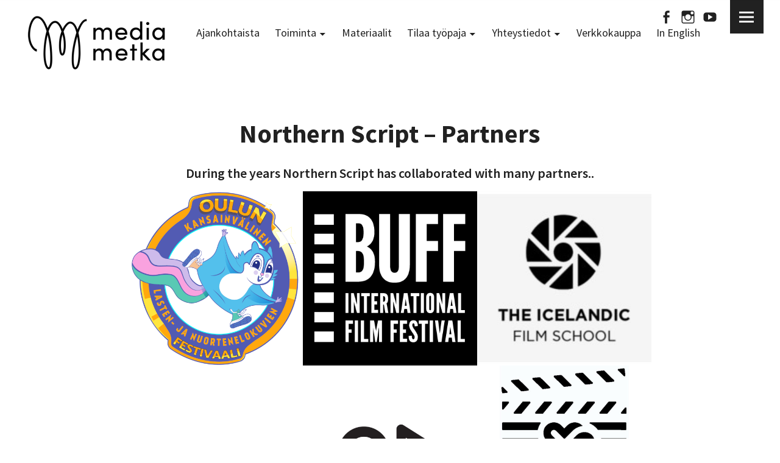

--- FILE ---
content_type: text/html; charset=UTF-8
request_url: https://mediametka.fi/northern-script-partners/
body_size: 16924
content:
<!DOCTYPE html><html lang="fi" class="no-js"><head>  <script defer src="https://www.googletagmanager.com/gtag/js?id=UA-73548424-1"></script> <script defer src="[data-uri]"></script> <meta charset="UTF-8"><meta name="viewport" content="width=device-width, initial-scale=1"><link rel="profile" href="http://gmpg.org/xfn/11"><link rel="pingback" href="https://mediametka.fi/hallinta/xmlrpc.php"><link rel="apple-touch-icon" sizes="180x180" href="/apple-touch-icon.png"><link rel="icon" type="image/png" sizes="32x32" href="/favicon-32x32.png"><link rel="icon" type="image/png" sizes="16x16" href="/favicon-16x16.png"><link rel="manifest" href="/site.webmanifest"><link rel="mask-icon" href="/safari-pinned-tab.svg" color="#ebb52b"><meta name="msapplication-TileColor" content="#ffc40d"><meta name="theme-color" content="#ffffff"> <script defer src="[data-uri]"></script> <title>Northern Script &#8211; Partners &#8211; Mediametka &#8211; mediakasvatuksen ja elokuvakulttuurin edistäjä</title><meta name='robots' content='max-image-preview:large' /><link rel='dns-prefetch' href='//fonts.googleapis.com' /><link rel="alternate" type="application/rss+xml" title="Mediametka - mediakasvatuksen ja elokuvakulttuurin edistäjä &raquo; syöte" href="https://mediametka.fi/feed/" /><link rel="alternate" type="application/rss+xml" title="Mediametka - mediakasvatuksen ja elokuvakulttuurin edistäjä &raquo; kommenttien syöte" href="https://mediametka.fi/comments/feed/" /><link rel="alternate" title="oEmbed (JSON)" type="application/json+oembed" href="https://mediametka.fi/wp-json/oembed/1.0/embed?url=https%3A%2F%2Fmediametka.fi%2Fnorthern-script-partners%2F" /><link rel="alternate" title="oEmbed (XML)" type="text/xml+oembed" href="https://mediametka.fi/wp-json/oembed/1.0/embed?url=https%3A%2F%2Fmediametka.fi%2Fnorthern-script-partners%2F&#038;format=xml" /><style id='wp-img-auto-sizes-contain-inline-css' type='text/css'>img:is([sizes=auto i],[sizes^="auto," i]){contain-intrinsic-size:3000px 1500px}
/*# sourceURL=wp-img-auto-sizes-contain-inline-css */</style><link rel='stylesheet' id='sbi_styles-css' href='https://mediametka.fi/hallinta/wp-content/plugins/instagram-feed/css/sbi-styles.min.css?ver=6.10.0' type='text/css' media='all' /><style id='wp-block-library-inline-css' type='text/css'>:root{--wp-block-synced-color:#7a00df;--wp-block-synced-color--rgb:122,0,223;--wp-bound-block-color:var(--wp-block-synced-color);--wp-editor-canvas-background:#ddd;--wp-admin-theme-color:#007cba;--wp-admin-theme-color--rgb:0,124,186;--wp-admin-theme-color-darker-10:#006ba1;--wp-admin-theme-color-darker-10--rgb:0,107,160.5;--wp-admin-theme-color-darker-20:#005a87;--wp-admin-theme-color-darker-20--rgb:0,90,135;--wp-admin-border-width-focus:2px}@media (min-resolution:192dpi){:root{--wp-admin-border-width-focus:1.5px}}.wp-element-button{cursor:pointer}:root .has-very-light-gray-background-color{background-color:#eee}:root .has-very-dark-gray-background-color{background-color:#313131}:root .has-very-light-gray-color{color:#eee}:root .has-very-dark-gray-color{color:#313131}:root .has-vivid-green-cyan-to-vivid-cyan-blue-gradient-background{background:linear-gradient(135deg,#00d084,#0693e3)}:root .has-purple-crush-gradient-background{background:linear-gradient(135deg,#34e2e4,#4721fb 50%,#ab1dfe)}:root .has-hazy-dawn-gradient-background{background:linear-gradient(135deg,#faaca8,#dad0ec)}:root .has-subdued-olive-gradient-background{background:linear-gradient(135deg,#fafae1,#67a671)}:root .has-atomic-cream-gradient-background{background:linear-gradient(135deg,#fdd79a,#004a59)}:root .has-nightshade-gradient-background{background:linear-gradient(135deg,#330968,#31cdcf)}:root .has-midnight-gradient-background{background:linear-gradient(135deg,#020381,#2874fc)}:root{--wp--preset--font-size--normal:16px;--wp--preset--font-size--huge:42px}.has-regular-font-size{font-size:1em}.has-larger-font-size{font-size:2.625em}.has-normal-font-size{font-size:var(--wp--preset--font-size--normal)}.has-huge-font-size{font-size:var(--wp--preset--font-size--huge)}.has-text-align-center{text-align:center}.has-text-align-left{text-align:left}.has-text-align-right{text-align:right}.has-fit-text{white-space:nowrap!important}#end-resizable-editor-section{display:none}.aligncenter{clear:both}.items-justified-left{justify-content:flex-start}.items-justified-center{justify-content:center}.items-justified-right{justify-content:flex-end}.items-justified-space-between{justify-content:space-between}.screen-reader-text{border:0;clip-path:inset(50%);height:1px;margin:-1px;overflow:hidden;padding:0;position:absolute;width:1px;word-wrap:normal!important}.screen-reader-text:focus{background-color:#ddd;clip-path:none;color:#444;display:block;font-size:1em;height:auto;left:5px;line-height:normal;padding:15px 23px 14px;text-decoration:none;top:5px;width:auto;z-index:100000}html :where(.has-border-color){border-style:solid}html :where([style*=border-top-color]){border-top-style:solid}html :where([style*=border-right-color]){border-right-style:solid}html :where([style*=border-bottom-color]){border-bottom-style:solid}html :where([style*=border-left-color]){border-left-style:solid}html :where([style*=border-width]){border-style:solid}html :where([style*=border-top-width]){border-top-style:solid}html :where([style*=border-right-width]){border-right-style:solid}html :where([style*=border-bottom-width]){border-bottom-style:solid}html :where([style*=border-left-width]){border-left-style:solid}html :where(img[class*=wp-image-]){height:auto;max-width:100%}:where(figure){margin:0 0 1em}html :where(.is-position-sticky){--wp-admin--admin-bar--position-offset:var(--wp-admin--admin-bar--height,0px)}@media screen and (max-width:600px){html :where(.is-position-sticky){--wp-admin--admin-bar--position-offset:0px}}

/*# sourceURL=wp-block-library-inline-css */</style><style id='wp-block-gallery-inline-css' type='text/css'>.blocks-gallery-grid:not(.has-nested-images),.wp-block-gallery:not(.has-nested-images){display:flex;flex-wrap:wrap;list-style-type:none;margin:0;padding:0}.blocks-gallery-grid:not(.has-nested-images) .blocks-gallery-image,.blocks-gallery-grid:not(.has-nested-images) .blocks-gallery-item,.wp-block-gallery:not(.has-nested-images) .blocks-gallery-image,.wp-block-gallery:not(.has-nested-images) .blocks-gallery-item{display:flex;flex-direction:column;flex-grow:1;justify-content:center;margin:0 1em 1em 0;position:relative;width:calc(50% - 1em)}.blocks-gallery-grid:not(.has-nested-images) .blocks-gallery-image:nth-of-type(2n),.blocks-gallery-grid:not(.has-nested-images) .blocks-gallery-item:nth-of-type(2n),.wp-block-gallery:not(.has-nested-images) .blocks-gallery-image:nth-of-type(2n),.wp-block-gallery:not(.has-nested-images) .blocks-gallery-item:nth-of-type(2n){margin-right:0}.blocks-gallery-grid:not(.has-nested-images) .blocks-gallery-image figure,.blocks-gallery-grid:not(.has-nested-images) .blocks-gallery-item figure,.wp-block-gallery:not(.has-nested-images) .blocks-gallery-image figure,.wp-block-gallery:not(.has-nested-images) .blocks-gallery-item figure{align-items:flex-end;display:flex;height:100%;justify-content:flex-start;margin:0}.blocks-gallery-grid:not(.has-nested-images) .blocks-gallery-image img,.blocks-gallery-grid:not(.has-nested-images) .blocks-gallery-item img,.wp-block-gallery:not(.has-nested-images) .blocks-gallery-image img,.wp-block-gallery:not(.has-nested-images) .blocks-gallery-item img{display:block;height:auto;max-width:100%;width:auto}.blocks-gallery-grid:not(.has-nested-images) .blocks-gallery-image figcaption,.blocks-gallery-grid:not(.has-nested-images) .blocks-gallery-item figcaption,.wp-block-gallery:not(.has-nested-images) .blocks-gallery-image figcaption,.wp-block-gallery:not(.has-nested-images) .blocks-gallery-item figcaption{background:linear-gradient(0deg,#000000b3,#0000004d 70%,#0000);bottom:0;box-sizing:border-box;color:#fff;font-size:.8em;margin:0;max-height:100%;overflow:auto;padding:3em .77em .7em;position:absolute;text-align:center;width:100%;z-index:2}.blocks-gallery-grid:not(.has-nested-images) .blocks-gallery-image figcaption img,.blocks-gallery-grid:not(.has-nested-images) .blocks-gallery-item figcaption img,.wp-block-gallery:not(.has-nested-images) .blocks-gallery-image figcaption img,.wp-block-gallery:not(.has-nested-images) .blocks-gallery-item figcaption img{display:inline}.blocks-gallery-grid:not(.has-nested-images) figcaption,.wp-block-gallery:not(.has-nested-images) figcaption{flex-grow:1}.blocks-gallery-grid:not(.has-nested-images).is-cropped .blocks-gallery-image a,.blocks-gallery-grid:not(.has-nested-images).is-cropped .blocks-gallery-image img,.blocks-gallery-grid:not(.has-nested-images).is-cropped .blocks-gallery-item a,.blocks-gallery-grid:not(.has-nested-images).is-cropped .blocks-gallery-item img,.wp-block-gallery:not(.has-nested-images).is-cropped .blocks-gallery-image a,.wp-block-gallery:not(.has-nested-images).is-cropped .blocks-gallery-image img,.wp-block-gallery:not(.has-nested-images).is-cropped .blocks-gallery-item a,.wp-block-gallery:not(.has-nested-images).is-cropped .blocks-gallery-item img{flex:1;height:100%;object-fit:cover;width:100%}.blocks-gallery-grid:not(.has-nested-images).columns-1 .blocks-gallery-image,.blocks-gallery-grid:not(.has-nested-images).columns-1 .blocks-gallery-item,.wp-block-gallery:not(.has-nested-images).columns-1 .blocks-gallery-image,.wp-block-gallery:not(.has-nested-images).columns-1 .blocks-gallery-item{margin-right:0;width:100%}@media (min-width:600px){.blocks-gallery-grid:not(.has-nested-images).columns-3 .blocks-gallery-image,.blocks-gallery-grid:not(.has-nested-images).columns-3 .blocks-gallery-item,.wp-block-gallery:not(.has-nested-images).columns-3 .blocks-gallery-image,.wp-block-gallery:not(.has-nested-images).columns-3 .blocks-gallery-item{margin-right:1em;width:calc(33.33333% - .66667em)}.blocks-gallery-grid:not(.has-nested-images).columns-4 .blocks-gallery-image,.blocks-gallery-grid:not(.has-nested-images).columns-4 .blocks-gallery-item,.wp-block-gallery:not(.has-nested-images).columns-4 .blocks-gallery-image,.wp-block-gallery:not(.has-nested-images).columns-4 .blocks-gallery-item{margin-right:1em;width:calc(25% - .75em)}.blocks-gallery-grid:not(.has-nested-images).columns-5 .blocks-gallery-image,.blocks-gallery-grid:not(.has-nested-images).columns-5 .blocks-gallery-item,.wp-block-gallery:not(.has-nested-images).columns-5 .blocks-gallery-image,.wp-block-gallery:not(.has-nested-images).columns-5 .blocks-gallery-item{margin-right:1em;width:calc(20% - .8em)}.blocks-gallery-grid:not(.has-nested-images).columns-6 .blocks-gallery-image,.blocks-gallery-grid:not(.has-nested-images).columns-6 .blocks-gallery-item,.wp-block-gallery:not(.has-nested-images).columns-6 .blocks-gallery-image,.wp-block-gallery:not(.has-nested-images).columns-6 .blocks-gallery-item{margin-right:1em;width:calc(16.66667% - .83333em)}.blocks-gallery-grid:not(.has-nested-images).columns-7 .blocks-gallery-image,.blocks-gallery-grid:not(.has-nested-images).columns-7 .blocks-gallery-item,.wp-block-gallery:not(.has-nested-images).columns-7 .blocks-gallery-image,.wp-block-gallery:not(.has-nested-images).columns-7 .blocks-gallery-item{margin-right:1em;width:calc(14.28571% - .85714em)}.blocks-gallery-grid:not(.has-nested-images).columns-8 .blocks-gallery-image,.blocks-gallery-grid:not(.has-nested-images).columns-8 .blocks-gallery-item,.wp-block-gallery:not(.has-nested-images).columns-8 .blocks-gallery-image,.wp-block-gallery:not(.has-nested-images).columns-8 .blocks-gallery-item{margin-right:1em;width:calc(12.5% - .875em)}.blocks-gallery-grid:not(.has-nested-images).columns-1 .blocks-gallery-image:nth-of-type(1n),.blocks-gallery-grid:not(.has-nested-images).columns-1 .blocks-gallery-item:nth-of-type(1n),.blocks-gallery-grid:not(.has-nested-images).columns-2 .blocks-gallery-image:nth-of-type(2n),.blocks-gallery-grid:not(.has-nested-images).columns-2 .blocks-gallery-item:nth-of-type(2n),.blocks-gallery-grid:not(.has-nested-images).columns-3 .blocks-gallery-image:nth-of-type(3n),.blocks-gallery-grid:not(.has-nested-images).columns-3 .blocks-gallery-item:nth-of-type(3n),.blocks-gallery-grid:not(.has-nested-images).columns-4 .blocks-gallery-image:nth-of-type(4n),.blocks-gallery-grid:not(.has-nested-images).columns-4 .blocks-gallery-item:nth-of-type(4n),.blocks-gallery-grid:not(.has-nested-images).columns-5 .blocks-gallery-image:nth-of-type(5n),.blocks-gallery-grid:not(.has-nested-images).columns-5 .blocks-gallery-item:nth-of-type(5n),.blocks-gallery-grid:not(.has-nested-images).columns-6 .blocks-gallery-image:nth-of-type(6n),.blocks-gallery-grid:not(.has-nested-images).columns-6 .blocks-gallery-item:nth-of-type(6n),.blocks-gallery-grid:not(.has-nested-images).columns-7 .blocks-gallery-image:nth-of-type(7n),.blocks-gallery-grid:not(.has-nested-images).columns-7 .blocks-gallery-item:nth-of-type(7n),.blocks-gallery-grid:not(.has-nested-images).columns-8 .blocks-gallery-image:nth-of-type(8n),.blocks-gallery-grid:not(.has-nested-images).columns-8 .blocks-gallery-item:nth-of-type(8n),.wp-block-gallery:not(.has-nested-images).columns-1 .blocks-gallery-image:nth-of-type(1n),.wp-block-gallery:not(.has-nested-images).columns-1 .blocks-gallery-item:nth-of-type(1n),.wp-block-gallery:not(.has-nested-images).columns-2 .blocks-gallery-image:nth-of-type(2n),.wp-block-gallery:not(.has-nested-images).columns-2 .blocks-gallery-item:nth-of-type(2n),.wp-block-gallery:not(.has-nested-images).columns-3 .blocks-gallery-image:nth-of-type(3n),.wp-block-gallery:not(.has-nested-images).columns-3 .blocks-gallery-item:nth-of-type(3n),.wp-block-gallery:not(.has-nested-images).columns-4 .blocks-gallery-image:nth-of-type(4n),.wp-block-gallery:not(.has-nested-images).columns-4 .blocks-gallery-item:nth-of-type(4n),.wp-block-gallery:not(.has-nested-images).columns-5 .blocks-gallery-image:nth-of-type(5n),.wp-block-gallery:not(.has-nested-images).columns-5 .blocks-gallery-item:nth-of-type(5n),.wp-block-gallery:not(.has-nested-images).columns-6 .blocks-gallery-image:nth-of-type(6n),.wp-block-gallery:not(.has-nested-images).columns-6 .blocks-gallery-item:nth-of-type(6n),.wp-block-gallery:not(.has-nested-images).columns-7 .blocks-gallery-image:nth-of-type(7n),.wp-block-gallery:not(.has-nested-images).columns-7 .blocks-gallery-item:nth-of-type(7n),.wp-block-gallery:not(.has-nested-images).columns-8 .blocks-gallery-image:nth-of-type(8n),.wp-block-gallery:not(.has-nested-images).columns-8 .blocks-gallery-item:nth-of-type(8n){margin-right:0}}.blocks-gallery-grid:not(.has-nested-images) .blocks-gallery-image:last-child,.blocks-gallery-grid:not(.has-nested-images) .blocks-gallery-item:last-child,.wp-block-gallery:not(.has-nested-images) .blocks-gallery-image:last-child,.wp-block-gallery:not(.has-nested-images) .blocks-gallery-item:last-child{margin-right:0}.blocks-gallery-grid:not(.has-nested-images).alignleft,.blocks-gallery-grid:not(.has-nested-images).alignright,.wp-block-gallery:not(.has-nested-images).alignleft,.wp-block-gallery:not(.has-nested-images).alignright{max-width:420px;width:100%}.blocks-gallery-grid:not(.has-nested-images).aligncenter .blocks-gallery-item figure,.wp-block-gallery:not(.has-nested-images).aligncenter .blocks-gallery-item figure{justify-content:center}.wp-block-gallery:not(.is-cropped) .blocks-gallery-item{align-self:flex-start}figure.wp-block-gallery.has-nested-images{align-items:normal}.wp-block-gallery.has-nested-images figure.wp-block-image:not(#individual-image){margin:0;width:calc(50% - var(--wp--style--unstable-gallery-gap, 16px)/2)}.wp-block-gallery.has-nested-images figure.wp-block-image{box-sizing:border-box;display:flex;flex-direction:column;flex-grow:1;justify-content:center;max-width:100%;position:relative}.wp-block-gallery.has-nested-images figure.wp-block-image>a,.wp-block-gallery.has-nested-images figure.wp-block-image>div{flex-direction:column;flex-grow:1;margin:0}.wp-block-gallery.has-nested-images figure.wp-block-image img{display:block;height:auto;max-width:100%!important;width:auto}.wp-block-gallery.has-nested-images figure.wp-block-image figcaption,.wp-block-gallery.has-nested-images figure.wp-block-image:has(figcaption):before{bottom:0;left:0;max-height:100%;position:absolute;right:0}.wp-block-gallery.has-nested-images figure.wp-block-image:has(figcaption):before{backdrop-filter:blur(3px);content:"";height:100%;-webkit-mask-image:linear-gradient(0deg,#000 20%,#0000);mask-image:linear-gradient(0deg,#000 20%,#0000);max-height:40%;pointer-events:none}.wp-block-gallery.has-nested-images figure.wp-block-image figcaption{box-sizing:border-box;color:#fff;font-size:13px;margin:0;overflow:auto;padding:1em;text-align:center;text-shadow:0 0 1.5px #000}.wp-block-gallery.has-nested-images figure.wp-block-image figcaption::-webkit-scrollbar{height:12px;width:12px}.wp-block-gallery.has-nested-images figure.wp-block-image figcaption::-webkit-scrollbar-track{background-color:initial}.wp-block-gallery.has-nested-images figure.wp-block-image figcaption::-webkit-scrollbar-thumb{background-clip:padding-box;background-color:initial;border:3px solid #0000;border-radius:8px}.wp-block-gallery.has-nested-images figure.wp-block-image figcaption:focus-within::-webkit-scrollbar-thumb,.wp-block-gallery.has-nested-images figure.wp-block-image figcaption:focus::-webkit-scrollbar-thumb,.wp-block-gallery.has-nested-images figure.wp-block-image figcaption:hover::-webkit-scrollbar-thumb{background-color:#fffc}.wp-block-gallery.has-nested-images figure.wp-block-image figcaption{scrollbar-color:#0000 #0000;scrollbar-gutter:stable both-edges;scrollbar-width:thin}.wp-block-gallery.has-nested-images figure.wp-block-image figcaption:focus,.wp-block-gallery.has-nested-images figure.wp-block-image figcaption:focus-within,.wp-block-gallery.has-nested-images figure.wp-block-image figcaption:hover{scrollbar-color:#fffc #0000}.wp-block-gallery.has-nested-images figure.wp-block-image figcaption{will-change:transform}@media (hover:none){.wp-block-gallery.has-nested-images figure.wp-block-image figcaption{scrollbar-color:#fffc #0000}}.wp-block-gallery.has-nested-images figure.wp-block-image figcaption{background:linear-gradient(0deg,#0006,#0000)}.wp-block-gallery.has-nested-images figure.wp-block-image figcaption img{display:inline}.wp-block-gallery.has-nested-images figure.wp-block-image figcaption a{color:inherit}.wp-block-gallery.has-nested-images figure.wp-block-image.has-custom-border img{box-sizing:border-box}.wp-block-gallery.has-nested-images figure.wp-block-image.has-custom-border>a,.wp-block-gallery.has-nested-images figure.wp-block-image.has-custom-border>div,.wp-block-gallery.has-nested-images figure.wp-block-image.is-style-rounded>a,.wp-block-gallery.has-nested-images figure.wp-block-image.is-style-rounded>div{flex:1 1 auto}.wp-block-gallery.has-nested-images figure.wp-block-image.has-custom-border figcaption,.wp-block-gallery.has-nested-images figure.wp-block-image.is-style-rounded figcaption{background:none;color:inherit;flex:initial;margin:0;padding:10px 10px 9px;position:relative;text-shadow:none}.wp-block-gallery.has-nested-images figure.wp-block-image.has-custom-border:before,.wp-block-gallery.has-nested-images figure.wp-block-image.is-style-rounded:before{content:none}.wp-block-gallery.has-nested-images figcaption{flex-basis:100%;flex-grow:1;text-align:center}.wp-block-gallery.has-nested-images:not(.is-cropped) figure.wp-block-image:not(#individual-image){margin-bottom:auto;margin-top:0}.wp-block-gallery.has-nested-images.is-cropped figure.wp-block-image:not(#individual-image){align-self:inherit}.wp-block-gallery.has-nested-images.is-cropped figure.wp-block-image:not(#individual-image)>a,.wp-block-gallery.has-nested-images.is-cropped figure.wp-block-image:not(#individual-image)>div:not(.components-drop-zone){display:flex}.wp-block-gallery.has-nested-images.is-cropped figure.wp-block-image:not(#individual-image) a,.wp-block-gallery.has-nested-images.is-cropped figure.wp-block-image:not(#individual-image) img{flex:1 0 0%;height:100%;object-fit:cover;width:100%}.wp-block-gallery.has-nested-images.columns-1 figure.wp-block-image:not(#individual-image){width:100%}@media (min-width:600px){.wp-block-gallery.has-nested-images.columns-3 figure.wp-block-image:not(#individual-image){width:calc(33.33333% - var(--wp--style--unstable-gallery-gap, 16px)*.66667)}.wp-block-gallery.has-nested-images.columns-4 figure.wp-block-image:not(#individual-image){width:calc(25% - var(--wp--style--unstable-gallery-gap, 16px)*.75)}.wp-block-gallery.has-nested-images.columns-5 figure.wp-block-image:not(#individual-image){width:calc(20% - var(--wp--style--unstable-gallery-gap, 16px)*.8)}.wp-block-gallery.has-nested-images.columns-6 figure.wp-block-image:not(#individual-image){width:calc(16.66667% - var(--wp--style--unstable-gallery-gap, 16px)*.83333)}.wp-block-gallery.has-nested-images.columns-7 figure.wp-block-image:not(#individual-image){width:calc(14.28571% - var(--wp--style--unstable-gallery-gap, 16px)*.85714)}.wp-block-gallery.has-nested-images.columns-8 figure.wp-block-image:not(#individual-image){width:calc(12.5% - var(--wp--style--unstable-gallery-gap, 16px)*.875)}.wp-block-gallery.has-nested-images.columns-default figure.wp-block-image:not(#individual-image){width:calc(33.33% - var(--wp--style--unstable-gallery-gap, 16px)*.66667)}.wp-block-gallery.has-nested-images.columns-default figure.wp-block-image:not(#individual-image):first-child:nth-last-child(2),.wp-block-gallery.has-nested-images.columns-default figure.wp-block-image:not(#individual-image):first-child:nth-last-child(2)~figure.wp-block-image:not(#individual-image){width:calc(50% - var(--wp--style--unstable-gallery-gap, 16px)*.5)}.wp-block-gallery.has-nested-images.columns-default figure.wp-block-image:not(#individual-image):first-child:last-child{width:100%}}.wp-block-gallery.has-nested-images.alignleft,.wp-block-gallery.has-nested-images.alignright{max-width:420px;width:100%}.wp-block-gallery.has-nested-images.aligncenter{justify-content:center}
/*# sourceURL=https://mediametka.fi/hallinta/wp-includes/blocks/gallery/style.min.css */</style><style id='wp-block-image-inline-css' type='text/css'>.wp-block-image>a,.wp-block-image>figure>a{display:inline-block}.wp-block-image img{box-sizing:border-box;height:auto;max-width:100%;vertical-align:bottom}@media not (prefers-reduced-motion){.wp-block-image img.hide{visibility:hidden}.wp-block-image img.show{animation:show-content-image .4s}}.wp-block-image[style*=border-radius] img,.wp-block-image[style*=border-radius]>a{border-radius:inherit}.wp-block-image.has-custom-border img{box-sizing:border-box}.wp-block-image.aligncenter{text-align:center}.wp-block-image.alignfull>a,.wp-block-image.alignwide>a{width:100%}.wp-block-image.alignfull img,.wp-block-image.alignwide img{height:auto;width:100%}.wp-block-image .aligncenter,.wp-block-image .alignleft,.wp-block-image .alignright,.wp-block-image.aligncenter,.wp-block-image.alignleft,.wp-block-image.alignright{display:table}.wp-block-image .aligncenter>figcaption,.wp-block-image .alignleft>figcaption,.wp-block-image .alignright>figcaption,.wp-block-image.aligncenter>figcaption,.wp-block-image.alignleft>figcaption,.wp-block-image.alignright>figcaption{caption-side:bottom;display:table-caption}.wp-block-image .alignleft{float:left;margin:.5em 1em .5em 0}.wp-block-image .alignright{float:right;margin:.5em 0 .5em 1em}.wp-block-image .aligncenter{margin-left:auto;margin-right:auto}.wp-block-image :where(figcaption){margin-bottom:1em;margin-top:.5em}.wp-block-image.is-style-circle-mask img{border-radius:9999px}@supports ((-webkit-mask-image:none) or (mask-image:none)) or (-webkit-mask-image:none){.wp-block-image.is-style-circle-mask img{border-radius:0;-webkit-mask-image:url('data:image/svg+xml;utf8,<svg viewBox="0 0 100 100" xmlns="http://www.w3.org/2000/svg"><circle cx="50" cy="50" r="50"/></svg>');mask-image:url('data:image/svg+xml;utf8,<svg viewBox="0 0 100 100" xmlns="http://www.w3.org/2000/svg"><circle cx="50" cy="50" r="50"/></svg>');mask-mode:alpha;-webkit-mask-position:center;mask-position:center;-webkit-mask-repeat:no-repeat;mask-repeat:no-repeat;-webkit-mask-size:contain;mask-size:contain}}:root :where(.wp-block-image.is-style-rounded img,.wp-block-image .is-style-rounded img){border-radius:9999px}.wp-block-image figure{margin:0}.wp-lightbox-container{display:flex;flex-direction:column;position:relative}.wp-lightbox-container img{cursor:zoom-in}.wp-lightbox-container img:hover+button{opacity:1}.wp-lightbox-container button{align-items:center;backdrop-filter:blur(16px) saturate(180%);background-color:#5a5a5a40;border:none;border-radius:4px;cursor:zoom-in;display:flex;height:20px;justify-content:center;opacity:0;padding:0;position:absolute;right:16px;text-align:center;top:16px;width:20px;z-index:100}@media not (prefers-reduced-motion){.wp-lightbox-container button{transition:opacity .2s ease}}.wp-lightbox-container button:focus-visible{outline:3px auto #5a5a5a40;outline:3px auto -webkit-focus-ring-color;outline-offset:3px}.wp-lightbox-container button:hover{cursor:pointer;opacity:1}.wp-lightbox-container button:focus{opacity:1}.wp-lightbox-container button:focus,.wp-lightbox-container button:hover,.wp-lightbox-container button:not(:hover):not(:active):not(.has-background){background-color:#5a5a5a40;border:none}.wp-lightbox-overlay{box-sizing:border-box;cursor:zoom-out;height:100vh;left:0;overflow:hidden;position:fixed;top:0;visibility:hidden;width:100%;z-index:100000}.wp-lightbox-overlay .close-button{align-items:center;cursor:pointer;display:flex;justify-content:center;min-height:40px;min-width:40px;padding:0;position:absolute;right:calc(env(safe-area-inset-right) + 16px);top:calc(env(safe-area-inset-top) + 16px);z-index:5000000}.wp-lightbox-overlay .close-button:focus,.wp-lightbox-overlay .close-button:hover,.wp-lightbox-overlay .close-button:not(:hover):not(:active):not(.has-background){background:none;border:none}.wp-lightbox-overlay .lightbox-image-container{height:var(--wp--lightbox-container-height);left:50%;overflow:hidden;position:absolute;top:50%;transform:translate(-50%,-50%);transform-origin:top left;width:var(--wp--lightbox-container-width);z-index:9999999999}.wp-lightbox-overlay .wp-block-image{align-items:center;box-sizing:border-box;display:flex;height:100%;justify-content:center;margin:0;position:relative;transform-origin:0 0;width:100%;z-index:3000000}.wp-lightbox-overlay .wp-block-image img{height:var(--wp--lightbox-image-height);min-height:var(--wp--lightbox-image-height);min-width:var(--wp--lightbox-image-width);width:var(--wp--lightbox-image-width)}.wp-lightbox-overlay .wp-block-image figcaption{display:none}.wp-lightbox-overlay button{background:none;border:none}.wp-lightbox-overlay .scrim{background-color:#fff;height:100%;opacity:.9;position:absolute;width:100%;z-index:2000000}.wp-lightbox-overlay.active{visibility:visible}@media not (prefers-reduced-motion){.wp-lightbox-overlay.active{animation:turn-on-visibility .25s both}.wp-lightbox-overlay.active img{animation:turn-on-visibility .35s both}.wp-lightbox-overlay.show-closing-animation:not(.active){animation:turn-off-visibility .35s both}.wp-lightbox-overlay.show-closing-animation:not(.active) img{animation:turn-off-visibility .25s both}.wp-lightbox-overlay.zoom.active{animation:none;opacity:1;visibility:visible}.wp-lightbox-overlay.zoom.active .lightbox-image-container{animation:lightbox-zoom-in .4s}.wp-lightbox-overlay.zoom.active .lightbox-image-container img{animation:none}.wp-lightbox-overlay.zoom.active .scrim{animation:turn-on-visibility .4s forwards}.wp-lightbox-overlay.zoom.show-closing-animation:not(.active){animation:none}.wp-lightbox-overlay.zoom.show-closing-animation:not(.active) .lightbox-image-container{animation:lightbox-zoom-out .4s}.wp-lightbox-overlay.zoom.show-closing-animation:not(.active) .lightbox-image-container img{animation:none}.wp-lightbox-overlay.zoom.show-closing-animation:not(.active) .scrim{animation:turn-off-visibility .4s forwards}}@keyframes show-content-image{0%{visibility:hidden}99%{visibility:hidden}to{visibility:visible}}@keyframes turn-on-visibility{0%{opacity:0}to{opacity:1}}@keyframes turn-off-visibility{0%{opacity:1;visibility:visible}99%{opacity:0;visibility:visible}to{opacity:0;visibility:hidden}}@keyframes lightbox-zoom-in{0%{transform:translate(calc((-100vw + var(--wp--lightbox-scrollbar-width))/2 + var(--wp--lightbox-initial-left-position)),calc(-50vh + var(--wp--lightbox-initial-top-position))) scale(var(--wp--lightbox-scale))}to{transform:translate(-50%,-50%) scale(1)}}@keyframes lightbox-zoom-out{0%{transform:translate(-50%,-50%) scale(1);visibility:visible}99%{visibility:visible}to{transform:translate(calc((-100vw + var(--wp--lightbox-scrollbar-width))/2 + var(--wp--lightbox-initial-left-position)),calc(-50vh + var(--wp--lightbox-initial-top-position))) scale(var(--wp--lightbox-scale));visibility:hidden}}
/*# sourceURL=https://mediametka.fi/hallinta/wp-includes/blocks/image/style.min.css */</style><style id='wp-block-group-inline-css' type='text/css'>.wp-block-group{box-sizing:border-box}:where(.wp-block-group.wp-block-group-is-layout-constrained){position:relative}
/*# sourceURL=https://mediametka.fi/hallinta/wp-includes/blocks/group/style.min.css */</style><style id='wp-block-paragraph-inline-css' type='text/css'>.is-small-text{font-size:.875em}.is-regular-text{font-size:1em}.is-large-text{font-size:2.25em}.is-larger-text{font-size:3em}.has-drop-cap:not(:focus):first-letter{float:left;font-size:8.4em;font-style:normal;font-weight:100;line-height:.68;margin:.05em .1em 0 0;text-transform:uppercase}body.rtl .has-drop-cap:not(:focus):first-letter{float:none;margin-left:.1em}p.has-drop-cap.has-background{overflow:hidden}:root :where(p.has-background){padding:1.25em 2.375em}:where(p.has-text-color:not(.has-link-color)) a{color:inherit}p.has-text-align-left[style*="writing-mode:vertical-lr"],p.has-text-align-right[style*="writing-mode:vertical-rl"]{rotate:180deg}
/*# sourceURL=https://mediametka.fi/hallinta/wp-includes/blocks/paragraph/style.min.css */</style><style id='global-styles-inline-css' type='text/css'>:root{--wp--preset--aspect-ratio--square: 1;--wp--preset--aspect-ratio--4-3: 4/3;--wp--preset--aspect-ratio--3-4: 3/4;--wp--preset--aspect-ratio--3-2: 3/2;--wp--preset--aspect-ratio--2-3: 2/3;--wp--preset--aspect-ratio--16-9: 16/9;--wp--preset--aspect-ratio--9-16: 9/16;--wp--preset--color--black: #000000;--wp--preset--color--cyan-bluish-gray: #abb8c3;--wp--preset--color--white: #ffffff;--wp--preset--color--pale-pink: #f78da7;--wp--preset--color--vivid-red: #cf2e2e;--wp--preset--color--luminous-vivid-orange: #ff6900;--wp--preset--color--luminous-vivid-amber: #fcb900;--wp--preset--color--light-green-cyan: #7bdcb5;--wp--preset--color--vivid-green-cyan: #00d084;--wp--preset--color--pale-cyan-blue: #8ed1fc;--wp--preset--color--vivid-cyan-blue: #0693e3;--wp--preset--color--vivid-purple: #9b51e0;--wp--preset--gradient--vivid-cyan-blue-to-vivid-purple: linear-gradient(135deg,rgb(6,147,227) 0%,rgb(155,81,224) 100%);--wp--preset--gradient--light-green-cyan-to-vivid-green-cyan: linear-gradient(135deg,rgb(122,220,180) 0%,rgb(0,208,130) 100%);--wp--preset--gradient--luminous-vivid-amber-to-luminous-vivid-orange: linear-gradient(135deg,rgb(252,185,0) 0%,rgb(255,105,0) 100%);--wp--preset--gradient--luminous-vivid-orange-to-vivid-red: linear-gradient(135deg,rgb(255,105,0) 0%,rgb(207,46,46) 100%);--wp--preset--gradient--very-light-gray-to-cyan-bluish-gray: linear-gradient(135deg,rgb(238,238,238) 0%,rgb(169,184,195) 100%);--wp--preset--gradient--cool-to-warm-spectrum: linear-gradient(135deg,rgb(74,234,220) 0%,rgb(151,120,209) 20%,rgb(207,42,186) 40%,rgb(238,44,130) 60%,rgb(251,105,98) 80%,rgb(254,248,76) 100%);--wp--preset--gradient--blush-light-purple: linear-gradient(135deg,rgb(255,206,236) 0%,rgb(152,150,240) 100%);--wp--preset--gradient--blush-bordeaux: linear-gradient(135deg,rgb(254,205,165) 0%,rgb(254,45,45) 50%,rgb(107,0,62) 100%);--wp--preset--gradient--luminous-dusk: linear-gradient(135deg,rgb(255,203,112) 0%,rgb(199,81,192) 50%,rgb(65,88,208) 100%);--wp--preset--gradient--pale-ocean: linear-gradient(135deg,rgb(255,245,203) 0%,rgb(182,227,212) 50%,rgb(51,167,181) 100%);--wp--preset--gradient--electric-grass: linear-gradient(135deg,rgb(202,248,128) 0%,rgb(113,206,126) 100%);--wp--preset--gradient--midnight: linear-gradient(135deg,rgb(2,3,129) 0%,rgb(40,116,252) 100%);--wp--preset--font-size--small: 13px;--wp--preset--font-size--medium: 20px;--wp--preset--font-size--large: 36px;--wp--preset--font-size--x-large: 42px;--wp--preset--spacing--20: 0.44rem;--wp--preset--spacing--30: 0.67rem;--wp--preset--spacing--40: 1rem;--wp--preset--spacing--50: 1.5rem;--wp--preset--spacing--60: 2.25rem;--wp--preset--spacing--70: 3.38rem;--wp--preset--spacing--80: 5.06rem;--wp--preset--shadow--natural: 6px 6px 9px rgba(0, 0, 0, 0.2);--wp--preset--shadow--deep: 12px 12px 50px rgba(0, 0, 0, 0.4);--wp--preset--shadow--sharp: 6px 6px 0px rgba(0, 0, 0, 0.2);--wp--preset--shadow--outlined: 6px 6px 0px -3px rgb(255, 255, 255), 6px 6px rgb(0, 0, 0);--wp--preset--shadow--crisp: 6px 6px 0px rgb(0, 0, 0);}:where(.is-layout-flex){gap: 0.5em;}:where(.is-layout-grid){gap: 0.5em;}body .is-layout-flex{display: flex;}.is-layout-flex{flex-wrap: wrap;align-items: center;}.is-layout-flex > :is(*, div){margin: 0;}body .is-layout-grid{display: grid;}.is-layout-grid > :is(*, div){margin: 0;}:where(.wp-block-columns.is-layout-flex){gap: 2em;}:where(.wp-block-columns.is-layout-grid){gap: 2em;}:where(.wp-block-post-template.is-layout-flex){gap: 1.25em;}:where(.wp-block-post-template.is-layout-grid){gap: 1.25em;}.has-black-color{color: var(--wp--preset--color--black) !important;}.has-cyan-bluish-gray-color{color: var(--wp--preset--color--cyan-bluish-gray) !important;}.has-white-color{color: var(--wp--preset--color--white) !important;}.has-pale-pink-color{color: var(--wp--preset--color--pale-pink) !important;}.has-vivid-red-color{color: var(--wp--preset--color--vivid-red) !important;}.has-luminous-vivid-orange-color{color: var(--wp--preset--color--luminous-vivid-orange) !important;}.has-luminous-vivid-amber-color{color: var(--wp--preset--color--luminous-vivid-amber) !important;}.has-light-green-cyan-color{color: var(--wp--preset--color--light-green-cyan) !important;}.has-vivid-green-cyan-color{color: var(--wp--preset--color--vivid-green-cyan) !important;}.has-pale-cyan-blue-color{color: var(--wp--preset--color--pale-cyan-blue) !important;}.has-vivid-cyan-blue-color{color: var(--wp--preset--color--vivid-cyan-blue) !important;}.has-vivid-purple-color{color: var(--wp--preset--color--vivid-purple) !important;}.has-black-background-color{background-color: var(--wp--preset--color--black) !important;}.has-cyan-bluish-gray-background-color{background-color: var(--wp--preset--color--cyan-bluish-gray) !important;}.has-white-background-color{background-color: var(--wp--preset--color--white) !important;}.has-pale-pink-background-color{background-color: var(--wp--preset--color--pale-pink) !important;}.has-vivid-red-background-color{background-color: var(--wp--preset--color--vivid-red) !important;}.has-luminous-vivid-orange-background-color{background-color: var(--wp--preset--color--luminous-vivid-orange) !important;}.has-luminous-vivid-amber-background-color{background-color: var(--wp--preset--color--luminous-vivid-amber) !important;}.has-light-green-cyan-background-color{background-color: var(--wp--preset--color--light-green-cyan) !important;}.has-vivid-green-cyan-background-color{background-color: var(--wp--preset--color--vivid-green-cyan) !important;}.has-pale-cyan-blue-background-color{background-color: var(--wp--preset--color--pale-cyan-blue) !important;}.has-vivid-cyan-blue-background-color{background-color: var(--wp--preset--color--vivid-cyan-blue) !important;}.has-vivid-purple-background-color{background-color: var(--wp--preset--color--vivid-purple) !important;}.has-black-border-color{border-color: var(--wp--preset--color--black) !important;}.has-cyan-bluish-gray-border-color{border-color: var(--wp--preset--color--cyan-bluish-gray) !important;}.has-white-border-color{border-color: var(--wp--preset--color--white) !important;}.has-pale-pink-border-color{border-color: var(--wp--preset--color--pale-pink) !important;}.has-vivid-red-border-color{border-color: var(--wp--preset--color--vivid-red) !important;}.has-luminous-vivid-orange-border-color{border-color: var(--wp--preset--color--luminous-vivid-orange) !important;}.has-luminous-vivid-amber-border-color{border-color: var(--wp--preset--color--luminous-vivid-amber) !important;}.has-light-green-cyan-border-color{border-color: var(--wp--preset--color--light-green-cyan) !important;}.has-vivid-green-cyan-border-color{border-color: var(--wp--preset--color--vivid-green-cyan) !important;}.has-pale-cyan-blue-border-color{border-color: var(--wp--preset--color--pale-cyan-blue) !important;}.has-vivid-cyan-blue-border-color{border-color: var(--wp--preset--color--vivid-cyan-blue) !important;}.has-vivid-purple-border-color{border-color: var(--wp--preset--color--vivid-purple) !important;}.has-vivid-cyan-blue-to-vivid-purple-gradient-background{background: var(--wp--preset--gradient--vivid-cyan-blue-to-vivid-purple) !important;}.has-light-green-cyan-to-vivid-green-cyan-gradient-background{background: var(--wp--preset--gradient--light-green-cyan-to-vivid-green-cyan) !important;}.has-luminous-vivid-amber-to-luminous-vivid-orange-gradient-background{background: var(--wp--preset--gradient--luminous-vivid-amber-to-luminous-vivid-orange) !important;}.has-luminous-vivid-orange-to-vivid-red-gradient-background{background: var(--wp--preset--gradient--luminous-vivid-orange-to-vivid-red) !important;}.has-very-light-gray-to-cyan-bluish-gray-gradient-background{background: var(--wp--preset--gradient--very-light-gray-to-cyan-bluish-gray) !important;}.has-cool-to-warm-spectrum-gradient-background{background: var(--wp--preset--gradient--cool-to-warm-spectrum) !important;}.has-blush-light-purple-gradient-background{background: var(--wp--preset--gradient--blush-light-purple) !important;}.has-blush-bordeaux-gradient-background{background: var(--wp--preset--gradient--blush-bordeaux) !important;}.has-luminous-dusk-gradient-background{background: var(--wp--preset--gradient--luminous-dusk) !important;}.has-pale-ocean-gradient-background{background: var(--wp--preset--gradient--pale-ocean) !important;}.has-electric-grass-gradient-background{background: var(--wp--preset--gradient--electric-grass) !important;}.has-midnight-gradient-background{background: var(--wp--preset--gradient--midnight) !important;}.has-small-font-size{font-size: var(--wp--preset--font-size--small) !important;}.has-medium-font-size{font-size: var(--wp--preset--font-size--medium) !important;}.has-large-font-size{font-size: var(--wp--preset--font-size--large) !important;}.has-x-large-font-size{font-size: var(--wp--preset--font-size--x-large) !important;}
/*# sourceURL=global-styles-inline-css */</style><style id='core-block-supports-inline-css' type='text/css'>.wp-block-gallery.wp-block-gallery-1{--wp--style--unstable-gallery-gap:var( --wp--style--gallery-gap-default, var( --gallery-block--gutter-size, var( --wp--style--block-gap, 0.5em ) ) );gap:var( --wp--style--gallery-gap-default, var( --gallery-block--gutter-size, var( --wp--style--block-gap, 0.5em ) ) );}.wp-block-gallery.wp-block-gallery-2{--wp--style--unstable-gallery-gap:var( --wp--style--gallery-gap-default, var( --gallery-block--gutter-size, var( --wp--style--block-gap, 0.5em ) ) );gap:var( --wp--style--gallery-gap-default, var( --gallery-block--gutter-size, var( --wp--style--block-gap, 0.5em ) ) );}.wp-block-gallery.wp-block-gallery-3{--wp--style--unstable-gallery-gap:var( --wp--style--gallery-gap-default, var( --gallery-block--gutter-size, var( --wp--style--block-gap, 0.5em ) ) );gap:var( --wp--style--gallery-gap-default, var( --gallery-block--gutter-size, var( --wp--style--block-gap, 0.5em ) ) );}.wp-block-gallery.wp-block-gallery-4{--wp--style--unstable-gallery-gap:var( --wp--style--gallery-gap-default, var( --gallery-block--gutter-size, var( --wp--style--block-gap, 0.5em ) ) );gap:var( --wp--style--gallery-gap-default, var( --gallery-block--gutter-size, var( --wp--style--block-gap, 0.5em ) ) );}.wp-block-gallery.wp-block-gallery-5{--wp--style--unstable-gallery-gap:var( --wp--style--gallery-gap-default, var( --gallery-block--gutter-size, var( --wp--style--block-gap, 0.5em ) ) );gap:var( --wp--style--gallery-gap-default, var( --gallery-block--gutter-size, var( --wp--style--block-gap, 0.5em ) ) );}.wp-block-gallery.wp-block-gallery-6{--wp--style--unstable-gallery-gap:var( --wp--style--gallery-gap-default, var( --gallery-block--gutter-size, var( --wp--style--block-gap, 0.5em ) ) );gap:var( --wp--style--gallery-gap-default, var( --gallery-block--gutter-size, var( --wp--style--block-gap, 0.5em ) ) );}.wp-block-gallery.wp-block-gallery-7{--wp--style--unstable-gallery-gap:var( --wp--style--gallery-gap-default, var( --gallery-block--gutter-size, var( --wp--style--block-gap, 0.5em ) ) );gap:var( --wp--style--gallery-gap-default, var( --gallery-block--gutter-size, var( --wp--style--block-gap, 0.5em ) ) );}
/*# sourceURL=core-block-supports-inline-css */</style><style id='classic-theme-styles-inline-css' type='text/css'>/*! This file is auto-generated */
.wp-block-button__link{color:#fff;background-color:#32373c;border-radius:9999px;box-shadow:none;text-decoration:none;padding:calc(.667em + 2px) calc(1.333em + 2px);font-size:1.125em}.wp-block-file__button{background:#32373c;color:#fff;text-decoration:none}
/*# sourceURL=/wp-includes/css/classic-themes.min.css */</style><link rel='stylesheet' id='awsm-ead-public-css' href='https://mediametka.fi/hallinta/wp-content/plugins/embed-any-document/css/embed-public.min.css?ver=2.7.12' type='text/css' media='all' /><link rel='stylesheet' id='lala-editor-styles-css' href='https://mediametka.fi/hallinta/wp-content/cache/autoptimize/css/autoptimize_single_ceadca5a2ddb00eb220479a9159f9509.css?ver=6.9' type='text/css' media='all' /><link rel='stylesheet' id='contact-form-7-css' href='https://mediametka.fi/hallinta/wp-content/cache/autoptimize/css/autoptimize_single_64ac31699f5326cb3c76122498b76f66.css?ver=6.1.4' type='text/css' media='all' /><link rel='stylesheet' id='shared-files-css' href='https://mediametka.fi/hallinta/wp-content/cache/autoptimize/css/autoptimize_single_dde2018593759eb7bf2b87a1eb3bd044.css?ver=1.7.56' type='text/css' media='all' /><style id='shared-files-inline-css' type='text/css'>ul.sf-termlist,
        .sf-taglist {
          columns: 240px 5;
        }.shared-files-container .shared-files-main-file-list li { margin-bottom: 16px; } .shared-files-main-elements { background: #f7f7f7; padding: 20px 10px; border-radius: 10px; } 
/*# sourceURL=shared-files-inline-css */</style><link rel='stylesheet' id='shared-files-basiclightbox-css' href='https://mediametka.fi/hallinta/wp-content/plugins/shared-files/dist/basiclightbox/basicLightbox.min.css?ver=1.7.56' type='text/css' media='all' /><link rel='stylesheet' id='uku-fonts-css' href='https://fonts.googleapis.com/css?family=Source+Sans+Pro%3A400%2C600%2C700%7CUbuntu+Condensed%7CUbuntu%3A500%7CPoppins%3A400%2C500%2C600%2C700&#038;subset=latin%2Clatin-ext' type='text/css' media='all' /><link rel='stylesheet' id='uku-style-css' href='https://mediametka.fi/hallinta/wp-content/cache/autoptimize/css/autoptimize_single_1c2e4eba3b6d1efa4a63e91b4472a6ab.css?ver=15' type='text/css' media='all' /><link rel='stylesheet' id='uku-neo-style-css' href='https://mediametka.fi/hallinta/wp-content/cache/autoptimize/css/autoptimize_single_8ffadbdaa6c7fb8e7bdaefcddb874964.css?ver=16' type='text/css' media='all' /><link rel='stylesheet' id='genericons-css' href='https://mediametka.fi/hallinta/wp-content/cache/autoptimize/css/autoptimize_single_ad2744c2cec1da79171b1833333e4b20.css?ver=3.4.1' type='text/css' media='all' /><link rel='stylesheet' id='uku-slick-style-css' href='https://mediametka.fi/hallinta/wp-content/cache/autoptimize/css/autoptimize_single_3eb34b0e99f1034770766f8bef0f4864.css?ver=6.9' type='text/css' media='all' /><link rel='stylesheet' id='lala-style-css' href='https://mediametka.fi/hallinta/wp-content/cache/autoptimize/css/autoptimize_single_874ab7a97c5e52f2a7c69a72e45e899a.css?ver=45' type='text/css' media='all' /><link rel='stylesheet' id='lightbox-style-css' href='https://mediametka.fi/hallinta/wp-content/themes/metka/assets/css/simple-lightbox.min.css?ver=1' type='text/css' media='all' /><link rel='stylesheet' id='wp-ppec-frontend-style-css' href='https://mediametka.fi/hallinta/wp-content/cache/autoptimize/css/autoptimize_single_7078c69010026766ff60a9e6d12e80e7.css?ver=2.4.5' type='text/css' media='all' /><link rel='stylesheet' id='wpec-stripe-styles-css' href='https://mediametka.fi/hallinta/wp-content/cache/autoptimize/css/autoptimize_single_98b467a12a2dff464ffb5d40bfd55d30.css?ver=2.4.5' type='text/css' media='all' /> <script type="text/javascript" src="https://mediametka.fi/hallinta/wp-includes/js/jquery/jquery.min.js?ver=3.7.1" id="jquery-core-js"></script> <script defer type="text/javascript" src="https://mediametka.fi/hallinta/wp-includes/js/jquery/jquery-migrate.min.js?ver=3.4.1" id="jquery-migrate-js"></script> <script defer type="text/javascript" src="https://mediametka.fi/hallinta/wp-content/cache/autoptimize/js/autoptimize_single_6e33a03085a32b4b1e644d8dabf39562.js?ver=1.7.56" id="shared-files-js"></script> <script defer id="shared-files-js-after" src="[data-uri]"></script> <script defer type="text/javascript" src="https://mediametka.fi/hallinta/wp-content/plugins/shared-files/dist/basiclightbox/basicLightbox.min.js?ver=1.7.56" id="shared-files-basiclightbox-js"></script> <script defer type="text/javascript" src="https://mediametka.fi/hallinta/wp-content/themes/metka/assets/js/slick/slick.min.js?ver=6.9" id="uku-slick-js"></script> <script defer type="text/javascript" src="https://mediametka.fi/hallinta/wp-content/themes/metka/assets/js/jquery.viewportchecker.min.js?ver=1.8.7" id="viewportchecker-js"></script> <script defer type="text/javascript" src="https://mediametka.fi/hallinta/wp-content/themes/metka/assets/js/sticky-kit.min.js?ver=6.9" id="sticky-kit-js"></script> <script defer type="text/javascript" src="https://mediametka.fi/hallinta/wp-content/cache/autoptimize/js/autoptimize_single_6755415003869bd599c3fae8e9792027.js?ver=1.1" id="fitvids-js"></script> <script defer type="text/javascript" src="https://mediametka.fi/hallinta/wp-content/themes/metka/assets/js/simple-lightbox.min.js?ver=1" id="lightbox-script-js"></script> <script defer type="text/javascript" src="https://mediametka.fi/hallinta/wp-content/cache/autoptimize/js/autoptimize_single_0f800ff26f5b088c10edf763d2d44f5f.js?ver=3" id="lala-scripts-js"></script> <link rel="https://api.w.org/" href="https://mediametka.fi/wp-json/" /><link rel="alternate" title="JSON" type="application/json" href="https://mediametka.fi/wp-json/wp/v2/pages/8999" /><link rel="EditURI" type="application/rsd+xml" title="RSD" href="https://mediametka.fi/hallinta/xmlrpc.php?rsd" /><meta name="generator" content="WordPress 6.9" /><link rel="canonical" href="https://mediametka.fi/northern-script-partners/" /><link rel='shortlink' href='https://mediametka.fi/?p=8999' /> <style id="bec-color-style" type="text/css">/* Block Editor Colors generated css */
:root {
--bec-color-pale-pink: #f6d973;
--bec-color-vivid-red: #c8e4c0;
--bec-color-luminous-vivid-orange: #f4b7bc;
--bec-color-luminous-vivid-amber: #d8e1ef;
--bec-color-light-green-cyan: #c8e4c0;
--bec-color-vivid-green-cyan: #3e93dd;
--bec-color-pale-cyan-blue: #42435b;
--bec-color-vivid-cyan-blue: #c67e4b;
--bec-color-vivid-purple: #ffffff;
--bec-color-very-light-gray: #ffffff;
--bec-color-cyan-bluish-gray: #ffffff;
--bec-color-very-dark-gray: #ffffff;
}

:root .has-pale-pink-color {
	color: var(--bec-color-pale-pink, #f6d973) !important;
}
:root .has-pale-pink-background-color {
	background-color: var(--bec-color-pale-pink, #f6d973) !important;
}

:root .has-vivid-red-color {
	color: var(--bec-color-vivid-red, #c8e4c0) !important;
}
:root .has-vivid-red-background-color {
	background-color: var(--bec-color-vivid-red, #c8e4c0) !important;
}

:root .has-luminous-vivid-orange-color {
	color: var(--bec-color-luminous-vivid-orange, #f4b7bc) !important;
}
:root .has-luminous-vivid-orange-background-color {
	background-color: var(--bec-color-luminous-vivid-orange, #f4b7bc) !important;
}

:root .has-luminous-vivid-amber-color {
	color: var(--bec-color-luminous-vivid-amber, #d8e1ef) !important;
}
:root .has-luminous-vivid-amber-background-color {
	background-color: var(--bec-color-luminous-vivid-amber, #d8e1ef) !important;
}

:root .has-light-green-cyan-color {
	color: var(--bec-color-light-green-cyan, #c8e4c0) !important;
}
:root .has-light-green-cyan-background-color {
	background-color: var(--bec-color-light-green-cyan, #c8e4c0) !important;
}

:root .has-vivid-green-cyan-color {
	color: var(--bec-color-vivid-green-cyan, #3e93dd) !important;
}
:root .has-vivid-green-cyan-background-color {
	background-color: var(--bec-color-vivid-green-cyan, #3e93dd) !important;
}

:root .has-pale-cyan-blue-color {
	color: var(--bec-color-pale-cyan-blue, #42435b) !important;
}
:root .has-pale-cyan-blue-background-color {
	background-color: var(--bec-color-pale-cyan-blue, #42435b) !important;
}

:root .has-vivid-cyan-blue-color {
	color: var(--bec-color-vivid-cyan-blue, #c67e4b) !important;
}
:root .has-vivid-cyan-blue-background-color {
	background-color: var(--bec-color-vivid-cyan-blue, #c67e4b) !important;
}

:root .has-vivid-purple-color {
	color: var(--bec-color-vivid-purple, #ffffff) !important;
}
:root .has-vivid-purple-background-color {
	background-color: var(--bec-color-vivid-purple, #ffffff) !important;
}

:root .has-very-light-gray-color {
	color: var(--bec-color-very-light-gray, #ffffff) !important;
}
:root .has-very-light-gray-background-color {
	background-color: var(--bec-color-very-light-gray, #ffffff) !important;
}

:root .has-cyan-bluish-gray-color {
	color: var(--bec-color-cyan-bluish-gray, #ffffff) !important;
}
:root .has-cyan-bluish-gray-background-color {
	background-color: var(--bec-color-cyan-bluish-gray, #ffffff) !important;
}

:root .has-very-dark-gray-color {
	color: var(--bec-color-very-dark-gray, #ffffff) !important;
}
:root .has-very-dark-gray-background-color {
	background-color: var(--bec-color-very-dark-gray, #ffffff) !important;
}</style><style type="text/css" id="uku-header-css">h1.site-title,
	p.site-title,
	p.site-description {
		position: absolute;
		clip: rect(1px, 1px, 1px, 1px);
	}</style><style type="text/css" id="custom-background-css">body.custom-background { background-color: #ffffff; }</style></head><body class="wp-singular page-template-default page page-id-8999 custom-background wp-custom-logo wp-theme-metka uku-neo blog-default no-sidebar slider-on slider-boxed header-boxed offcanvas-widgets-off"><div class="container-all"><header id="masthead" class="site-header cf" role="banner"><div class="site-header-content"><div class="custom-logo-wrap-menu"> <a href="https://mediametka.fi/" class="custom-logo-link" rel="home"><img width="520" height="236" src="https://mediametka.fi/hallinta/wp-content/uploads/2022/07/cropped-vaaka_musta_mediametka_logo_cropped2.png" class="custom-logo" alt="Mediametka &#8211; mediakasvatuksen ja elokuvakulttuurin edistäjä" decoding="async" fetchpriority="high" srcset="https://mediametka.fi/hallinta/wp-content/uploads/2022/07/cropped-vaaka_musta_mediametka_logo_cropped2.png 520w, https://mediametka.fi/hallinta/wp-content/uploads/2022/07/cropped-vaaka_musta_mediametka_logo_cropped2-300x136.png 300w" sizes="(max-width: 520px) 100vw, 520px" /></a></div><nav id="desktop-navigation" class="desktop-navigation cf" role="navigation"><ul id="menu-menu" class="menu"><li id="menu-item-433" class="menu-item menu-item-type-taxonomy menu-item-object-category menu-item-433"><a href="https://mediametka.fi/category/ajankohtaista/">Ajankohtaista</a></li><li id="menu-item-67" class="menu-item menu-item-type-post_type menu-item-object-page menu-item-has-children menu-item-67"><a href="https://mediametka.fi/toiminta/">Toiminta</a><ul class="sub-menu"><li id="menu-item-2916" class="menu-item menu-item-type-post_type menu-item-object-page menu-item-has-children menu-item-2916"><a href="https://mediametka.fi/toiminta/">Perustoiminta</a><ul class="sub-menu"><li id="menu-item-8298" class="menu-item menu-item-type-post_type menu-item-object-page menu-item-8298"><a href="https://mediametka.fi/oivallus-seminaari/">Oivallus-seminaari</a></li><li id="menu-item-8301" class="menu-item menu-item-type-post_type menu-item-object-page menu-item-8301"><a href="https://mediametka.fi/minun-elokuvani/">Minun elokuvani</a></li></ul></li><li id="menu-item-66" class="menu-item menu-item-type-post_type menu-item-object-page menu-item-has-children menu-item-66"><a href="https://mediametka.fi/toiminta/hankkeet/">Hankkeet</a><ul class="sub-menu"><li id="menu-item-9252" class="menu-item menu-item-type-post_type menu-item-object-page menu-item-9252"><a href="https://mediametka.fi/nosi/">Northern Script</a></li><li id="menu-item-6151" class="menu-item menu-item-type-post_type menu-item-object-page menu-item-has-children menu-item-6151"><a href="https://mediametka.fi/erasmus-minding-media/">Minding Media -hanke</a><ul class="sub-menu"><li id="menu-item-8717" class="menu-item menu-item-type-post_type menu-item-object-page menu-item-8717"><a href="https://mediametka.fi/minding-media-opetusvideokirjasto/">Minding Media -opetusvideokirjasto</a></li><li id="menu-item-8719" class="menu-item menu-item-type-post_type menu-item-object-page menu-item-8719"><a href="https://mediametka.fi/minecraft-education-worlds-virtuaaliset-pelioppimisymparistot/">Minecraft Education Worlds – virtuaaliset pelioppimisympäristöt</a></li><li id="menu-item-8718" class="menu-item menu-item-type-post_type menu-item-object-page menu-item-8718"><a href="https://mediametka.fi/mediametka-kriittista-medialukutaitoa-opettamassa-tuntisuunnitelmia-mediakasvatukseen-peruskoululuokille/">Mediametka kriittistä medialukutaitoa opettamassa – Tuntisuunnitelmia  mediakasvatukseen peruskoululuokille</a></li></ul></li><li id="menu-item-5146" class="menu-item menu-item-type-post_type menu-item-object-page menu-item-5146"><a href="https://mediametka.fi/toiminta/hankkeet/tunnetaiturit/">Pienet tunnetaiturit monilukutaitoa oppimassa</a></li><li id="menu-item-4652" class="menu-item menu-item-type-post_type menu-item-object-page menu-item-4652"><a href="https://mediametka.fi/mediasiltoja/">Mediasiltoja rakentamassa</a></li><li id="menu-item-8559" class="menu-item menu-item-type-post_type menu-item-object-page menu-item-8559"><a href="https://mediametka.fi/ylisukupolvinen-luovuus/">Ylisukupolvinen luovuus</a></li></ul></li></ul></li><li id="menu-item-37" class="menu-item menu-item-type-custom menu-item-object-custom menu-item-37"><a href="/materiaalit">Materiaalit</a></li><li id="menu-item-50" class="menu-item menu-item-type-post_type menu-item-object-page menu-item-has-children menu-item-50"><a href="https://mediametka.fi/tilaa-tyopaja/">Tilaa työpaja</a><ul class="sub-menu"><li id="menu-item-8787" class="menu-item menu-item-type-post_type menu-item-object-page menu-item-8787"><a href="https://mediametka.fi/esimerkkeja-tyopajoista-ja-koulutuksista/">Esimerkkejä työpajoista ja koulutuksista</a></li></ul></li><li id="menu-item-65" class="menu-item menu-item-type-post_type menu-item-object-page menu-item-has-children menu-item-65"><a href="https://mediametka.fi/yhteystiedot/">Yhteystiedot</a><ul class="sub-menu"><li id="menu-item-7770" class="menu-item menu-item-type-post_type menu-item-object-page menu-item-7770"><a href="https://mediametka.fi/tilaa-uutiskirje/">Tilaa uutiskirje</a></li></ul></li><li id="menu-item-9082" class="menu-item menu-item-type-post_type menu-item-object-page menu-item-9082"><a href="https://mediametka.fi/mediametkan-verkkokauppa/">Verkkokauppa</a></li><li id="menu-item-1059" class="menu-item menu-item-type-post_type menu-item-object-page menu-item-1059"><a href="https://mediametka.fi/metka-centre-for-media-education/">In English</a></li></ul></nav><div id="site-branding"> <button id="overlay-open" class="overlay-open overlay-btn"><span>Menu</span></button><nav id="header-social" class="header-social social-nav" role="navigation"><ul id="menu-social" class="menu"><li id="menu-item-1482" class="menu-item menu-item-type-custom menu-item-object-custom menu-item-1482"><a target="_blank" href="https://www.facebook.com/mediametka/">Facebook</a></li><li id="menu-item-2787" class="menu-item menu-item-type-custom menu-item-object-custom menu-item-2787"><a target="_blank" href="https://www.instagram.com/mediametka/">Instagram</a></li><li id="menu-item-2879" class="menu-item menu-item-type-custom menu-item-object-custom menu-item-2879"><a href="https://www.youtube.com/channel/UCAaGI0_pPqbHTxMsDgPoDlQ">Youtube</a></li></ul></nav></div> <button id="search-open" class="search-open search-btn"><span>Search</span></button><div class="desktop-search"> <button id="search-close" class="search-close"><span>Search</span></button><form method="get" class="searchform" action="https://mediametka.fi/" role="search"> <input type="text" class="search-field" name="s" placeholder="Search..." /> <input type="submit" class="submit" name="submit" value="Search" /></form></div></div><div class="sticky-header hidden"> <button id="overlay-open-sticky" class="overlay-open overlay-btn"><span>Menu</span></button> <button id="search-open-sticky" class="search-open search-btn"><span>Search</span></button><div class="custom-logo-wrap"> <a href="https://mediametka.fi/" class="custom-logo-link" rel="home"><img width="520" height="236" src="https://mediametka.fi/hallinta/wp-content/uploads/2022/07/cropped-vaaka_musta_mediametka_logo_cropped2.png" class="custom-logo" alt="Mediametka &#8211; mediakasvatuksen ja elokuvakulttuurin edistäjä" decoding="async" srcset="https://mediametka.fi/hallinta/wp-content/uploads/2022/07/cropped-vaaka_musta_mediametka_logo_cropped2.png 520w, https://mediametka.fi/hallinta/wp-content/uploads/2022/07/cropped-vaaka_musta_mediametka_logo_cropped2-300x136.png 300w" sizes="(max-width: 520px) 100vw, 520px" /></a></div><nav id="header-social-sticky" class="header-social social-nav" role="navigation"><ul id="menu-social-1" class="menu"><li class="menu-item menu-item-type-custom menu-item-object-custom menu-item-1482"><a target="_blank" href="https://www.facebook.com/mediametka/">Facebook</a></li><li class="menu-item menu-item-type-custom menu-item-object-custom menu-item-2787"><a target="_blank" href="https://www.instagram.com/mediametka/">Instagram</a></li><li class="menu-item menu-item-type-custom menu-item-object-custom menu-item-2879"><a href="https://www.youtube.com/channel/UCAaGI0_pPqbHTxMsDgPoDlQ">Youtube</a></li></ul></nav></div><div class="inner-offcanvas-wrap"><div class="close-btn-wrap"> <button id="overlay-close" class="overlay-btn"><span>Close</span></button></div><div class="overlay-desktop-content cf"><div class="overlay-title-wrap"><p class="site-title"><a href="https://mediametka.fi/" rel="home">Mediametka &#8211; mediakasvatuksen ja elokuvakulttuurin edistäjä</a></p><p class="site-description">Mediametka ry on Suomen johtava käytännön mediakasvatuksen asiantuntijajärjestö. Mediametkan toiminta kehittää kaikenikäisten mediataitoja ja luovuutta sekä toteuttaa laadukasta elokuvakulttuuritoimintaa.</p></div><nav id="overlay-nav" class="main-nav cf" role="navigation"><ul id="menu-menu-1" class="menu"><li class="menu-item menu-item-type-taxonomy menu-item-object-category menu-item-433"><a href="https://mediametka.fi/category/ajankohtaista/">Ajankohtaista</a></li><li class="menu-item menu-item-type-post_type menu-item-object-page menu-item-has-children menu-item-67"><a href="https://mediametka.fi/toiminta/">Toiminta</a><ul class="sub-menu"><li class="menu-item menu-item-type-post_type menu-item-object-page menu-item-has-children menu-item-2916"><a href="https://mediametka.fi/toiminta/">Perustoiminta</a><ul class="sub-menu"><li class="menu-item menu-item-type-post_type menu-item-object-page menu-item-8298"><a href="https://mediametka.fi/oivallus-seminaari/">Oivallus-seminaari</a></li><li class="menu-item menu-item-type-post_type menu-item-object-page menu-item-8301"><a href="https://mediametka.fi/minun-elokuvani/">Minun elokuvani</a></li></ul></li><li class="menu-item menu-item-type-post_type menu-item-object-page menu-item-has-children menu-item-66"><a href="https://mediametka.fi/toiminta/hankkeet/">Hankkeet</a><ul class="sub-menu"><li class="menu-item menu-item-type-post_type menu-item-object-page menu-item-9252"><a href="https://mediametka.fi/nosi/">Northern Script</a></li><li class="menu-item menu-item-type-post_type menu-item-object-page menu-item-has-children menu-item-6151"><a href="https://mediametka.fi/erasmus-minding-media/">Minding Media -hanke</a><ul class="sub-menu"><li class="menu-item menu-item-type-post_type menu-item-object-page menu-item-8717"><a href="https://mediametka.fi/minding-media-opetusvideokirjasto/">Minding Media -opetusvideokirjasto</a></li><li class="menu-item menu-item-type-post_type menu-item-object-page menu-item-8719"><a href="https://mediametka.fi/minecraft-education-worlds-virtuaaliset-pelioppimisymparistot/">Minecraft Education Worlds – virtuaaliset pelioppimisympäristöt</a></li><li class="menu-item menu-item-type-post_type menu-item-object-page menu-item-8718"><a href="https://mediametka.fi/mediametka-kriittista-medialukutaitoa-opettamassa-tuntisuunnitelmia-mediakasvatukseen-peruskoululuokille/">Mediametka kriittistä medialukutaitoa opettamassa – Tuntisuunnitelmia  mediakasvatukseen peruskoululuokille</a></li></ul></li><li class="menu-item menu-item-type-post_type menu-item-object-page menu-item-5146"><a href="https://mediametka.fi/toiminta/hankkeet/tunnetaiturit/">Pienet tunnetaiturit monilukutaitoa oppimassa</a></li><li class="menu-item menu-item-type-post_type menu-item-object-page menu-item-4652"><a href="https://mediametka.fi/mediasiltoja/">Mediasiltoja rakentamassa</a></li><li class="menu-item menu-item-type-post_type menu-item-object-page menu-item-8559"><a href="https://mediametka.fi/ylisukupolvinen-luovuus/">Ylisukupolvinen luovuus</a></li></ul></li></ul></li><li class="menu-item menu-item-type-custom menu-item-object-custom menu-item-37"><a href="/materiaalit">Materiaalit</a></li><li class="menu-item menu-item-type-post_type menu-item-object-page menu-item-has-children menu-item-50"><a href="https://mediametka.fi/tilaa-tyopaja/">Tilaa työpaja</a><ul class="sub-menu"><li class="menu-item menu-item-type-post_type menu-item-object-page menu-item-8787"><a href="https://mediametka.fi/esimerkkeja-tyopajoista-ja-koulutuksista/">Esimerkkejä työpajoista ja koulutuksista</a></li></ul></li><li class="menu-item menu-item-type-post_type menu-item-object-page menu-item-has-children menu-item-65"><a href="https://mediametka.fi/yhteystiedot/">Yhteystiedot</a><ul class="sub-menu"><li class="menu-item menu-item-type-post_type menu-item-object-page menu-item-7770"><a href="https://mediametka.fi/tilaa-uutiskirje/">Tilaa uutiskirje</a></li></ul></li><li class="menu-item menu-item-type-post_type menu-item-object-page menu-item-9082"><a href="https://mediametka.fi/mediametkan-verkkokauppa/">Verkkokauppa</a></li><li class="menu-item menu-item-type-post_type menu-item-object-page menu-item-1059"><a href="https://mediametka.fi/metka-centre-for-media-education/">In English</a></li></ul></nav><nav id="mobile-social" class="social-nav" role="navigation"><ul id="menu-social-2" class="menu"><li class="menu-item menu-item-type-custom menu-item-object-custom menu-item-1482"><a target="_blank" href="https://www.facebook.com/mediametka/">Facebook</a></li><li class="menu-item menu-item-type-custom menu-item-object-custom menu-item-2787"><a target="_blank" href="https://www.instagram.com/mediametka/">Instagram</a></li><li class="menu-item menu-item-type-custom menu-item-object-custom menu-item-2879"><a href="https://www.youtube.com/channel/UCAaGI0_pPqbHTxMsDgPoDlQ">Youtube</a></li></ul></nav></div></div></header><div id="overlay-wrap" class="overlay-wrap cf"></div><div class="content-wrap"><div id="singlepost-wrap" class="singlepost-wrap cf"><article id="post-8999" class="post-8999 page type-page status-publish hentry"><header class="entry-header cf"><h1 class="entry-title">Northern Script &#8211; Partners</h1><p class="intro">During the years Northern Script has collaborated with many partners..</p></header><div class="contentwrap"><div id="entry-content" class="entry-content"><div class="wp-block-group"><div class="wp-block-group__inner-container is-layout-constrained wp-block-group-is-layout-constrained"><figure class="wp-block-gallery has-nested-images columns-default is-cropped wp-block-gallery-1 is-layout-flex wp-block-gallery-is-layout-flex"><figure class="wp-block-image size-large"><a href="https://www.oulufilmfestival.fi/"><img decoding="async" width="512" height="512" data-id="8476" src="https://mediametka.fi/hallinta/wp-content/uploads/2023/10/oulufilmfestival-1.png" alt="" class="wp-image-8476" srcset="https://mediametka.fi/hallinta/wp-content/uploads/2023/10/oulufilmfestival-1.png 512w, https://mediametka.fi/hallinta/wp-content/uploads/2023/10/oulufilmfestival-1-300x300.png 300w, https://mediametka.fi/hallinta/wp-content/uploads/2023/10/oulufilmfestival-1-150x150.png 150w" sizes="(max-width: 512px) 100vw, 512px" /></a></figure><figure class="wp-block-image size-large"><a href="https://www.buff.se/en/"><img decoding="async" width="464" height="396" data-id="8474" src="https://mediametka.fi/hallinta/wp-content/uploads/2023/10/BUFF_LOGO_EN-1.png" alt="" class="wp-image-8474" srcset="https://mediametka.fi/hallinta/wp-content/uploads/2023/10/BUFF_LOGO_EN-1.png 464w, https://mediametka.fi/hallinta/wp-content/uploads/2023/10/BUFF_LOGO_EN-1-300x256.png 300w" sizes="(max-width: 464px) 100vw, 464px" /></a></figure><figure class="wp-block-image size-large"><a href="https://www.icelandicfilmschool.is/"><img decoding="async" width="1024" height="1024" data-id="9230" src="https://mediametka.fi/hallinta/wp-content/uploads/2024/06/Icelandic-1-1024x1024.jpg" alt="" class="wp-image-9230" srcset="https://mediametka.fi/hallinta/wp-content/uploads/2024/06/Icelandic-1-1024x1024.jpg 1024w, https://mediametka.fi/hallinta/wp-content/uploads/2024/06/Icelandic-1-300x300.jpg 300w, https://mediametka.fi/hallinta/wp-content/uploads/2024/06/Icelandic-1-150x150.jpg 150w, https://mediametka.fi/hallinta/wp-content/uploads/2024/06/Icelandic-1-768x768.jpg 768w, https://mediametka.fi/hallinta/wp-content/uploads/2024/06/Icelandic-1.jpg 1080w" sizes="(max-width: 1024px) 100vw, 1024px" /></a></figure></figure><figure class="wp-block-gallery has-nested-images columns-default is-cropped wp-block-gallery-2 is-layout-flex wp-block-gallery-is-layout-flex"><figure class="wp-block-image size-large"><a href="https://aamufilmcompany.fi/"><img loading="lazy" decoding="async" width="1024" height="1024" data-id="9153" src="https://mediametka.fi/hallinta/wp-content/uploads/2024/06/Aamu-1024x1024.jpg" alt="" class="wp-image-9153" srcset="https://mediametka.fi/hallinta/wp-content/uploads/2024/06/Aamu-1024x1024.jpg 1024w, https://mediametka.fi/hallinta/wp-content/uploads/2024/06/Aamu-300x300.jpg 300w, https://mediametka.fi/hallinta/wp-content/uploads/2024/06/Aamu-150x150.jpg 150w, https://mediametka.fi/hallinta/wp-content/uploads/2024/06/Aamu-768x768.jpg 768w, https://mediametka.fi/hallinta/wp-content/uploads/2024/06/Aamu.jpg 1080w" sizes="auto, (max-width: 1024px) 100vw, 1024px" /></a></figure><figure class="wp-block-image size-large"><a href="https://ofilm.dk/"><img loading="lazy" decoding="async" width="1024" height="1024" data-id="9154" src="https://mediametka.fi/hallinta/wp-content/uploads/2024/06/Odense-1024x1024.jpg" alt="" class="wp-image-9154" srcset="https://mediametka.fi/hallinta/wp-content/uploads/2024/06/Odense-1024x1024.jpg 1024w, https://mediametka.fi/hallinta/wp-content/uploads/2024/06/Odense-300x300.jpg 300w, https://mediametka.fi/hallinta/wp-content/uploads/2024/06/Odense-150x150.jpg 150w, https://mediametka.fi/hallinta/wp-content/uploads/2024/06/Odense-768x768.jpg 768w, https://mediametka.fi/hallinta/wp-content/uploads/2024/06/Odense.jpg 1080w" sizes="auto, (max-width: 1024px) 100vw, 1024px" /></a></figure><figure class="wp-block-image size-large"><a href="https://www.film.ax/en"><img loading="lazy" decoding="async" width="1024" height="1024" data-id="9155" src="https://mediametka.fi/hallinta/wp-content/uploads/2024/06/Aland-Film-Comission-1-1024x1024.jpg" alt="" class="wp-image-9155" srcset="https://mediametka.fi/hallinta/wp-content/uploads/2024/06/Aland-Film-Comission-1-1024x1024.jpg 1024w, https://mediametka.fi/hallinta/wp-content/uploads/2024/06/Aland-Film-Comission-1-300x300.jpg 300w, https://mediametka.fi/hallinta/wp-content/uploads/2024/06/Aland-Film-Comission-1-150x150.jpg 150w, https://mediametka.fi/hallinta/wp-content/uploads/2024/06/Aland-Film-Comission-1-768x768.jpg 768w, https://mediametka.fi/hallinta/wp-content/uploads/2024/06/Aland-Film-Comission-1.jpg 1080w" sizes="auto, (max-width: 1024px) 100vw, 1024px" /></a></figure></figure></div></div><figure class="wp-block-gallery has-nested-images columns-default is-cropped wp-block-gallery-3 is-layout-flex wp-block-gallery-is-layout-flex"><figure class="wp-block-image size-large"><a href="https://nordiskkulturfond.org/sv"><img loading="lazy" decoding="async" width="1024" height="1024" data-id="9159" src="https://mediametka.fi/hallinta/wp-content/uploads/2024/06/Nordisk-Kulturfond-1024x1024.jpg" alt="" class="wp-image-9159" srcset="https://mediametka.fi/hallinta/wp-content/uploads/2024/06/Nordisk-Kulturfond-1024x1024.jpg 1024w, https://mediametka.fi/hallinta/wp-content/uploads/2024/06/Nordisk-Kulturfond-300x300.jpg 300w, https://mediametka.fi/hallinta/wp-content/uploads/2024/06/Nordisk-Kulturfond-150x150.jpg 150w, https://mediametka.fi/hallinta/wp-content/uploads/2024/06/Nordisk-Kulturfond-768x768.jpg 768w, https://mediametka.fi/hallinta/wp-content/uploads/2024/06/Nordisk-Kulturfond.jpg 1080w" sizes="auto, (max-width: 1024px) 100vw, 1024px" /></a></figure><figure class="wp-block-image size-large"><a href="https://www.norden.org/en/nordic-council-ministers"><img loading="lazy" decoding="async" width="1024" height="1024" data-id="9161" src="https://mediametka.fi/hallinta/wp-content/uploads/2024/06/Nordic-Council-of-Ministers-1-1024x1024.jpg" alt="" class="wp-image-9161" srcset="https://mediametka.fi/hallinta/wp-content/uploads/2024/06/Nordic-Council-of-Ministers-1-1024x1024.jpg 1024w, https://mediametka.fi/hallinta/wp-content/uploads/2024/06/Nordic-Council-of-Ministers-1-300x300.jpg 300w, https://mediametka.fi/hallinta/wp-content/uploads/2024/06/Nordic-Council-of-Ministers-1-150x150.jpg 150w, https://mediametka.fi/hallinta/wp-content/uploads/2024/06/Nordic-Council-of-Ministers-1-768x768.jpg 768w, https://mediametka.fi/hallinta/wp-content/uploads/2024/06/Nordic-Council-of-Ministers-1.jpg 1080w" sizes="auto, (max-width: 1024px) 100vw, 1024px" /></a></figure><figure class="wp-block-image size-large"><a href="http://www.klippfisk.fo/heim/"><img loading="lazy" decoding="async" width="1024" height="1024" data-id="9162" src="https://mediametka.fi/hallinta/wp-content/uploads/2024/06/Kllippfisk-1024x1024.jpg" alt="" class="wp-image-9162" srcset="https://mediametka.fi/hallinta/wp-content/uploads/2024/06/Kllippfisk-1024x1024.jpg 1024w, https://mediametka.fi/hallinta/wp-content/uploads/2024/06/Kllippfisk-300x300.jpg 300w, https://mediametka.fi/hallinta/wp-content/uploads/2024/06/Kllippfisk-150x150.jpg 150w, https://mediametka.fi/hallinta/wp-content/uploads/2024/06/Kllippfisk-768x768.jpg 768w, https://mediametka.fi/hallinta/wp-content/uploads/2024/06/Kllippfisk.jpg 1080w" sizes="auto, (max-width: 1024px) 100vw, 1024px" /></a></figure><figure class="wp-block-image size-large"><a href="https://samediggi.fi/"><img loading="lazy" decoding="async" width="1024" height="1024" data-id="9163" src="https://mediametka.fi/hallinta/wp-content/uploads/2024/06/Samediggi-1024x1024.jpg" alt="" class="wp-image-9163" srcset="https://mediametka.fi/hallinta/wp-content/uploads/2024/06/Samediggi-1024x1024.jpg 1024w, https://mediametka.fi/hallinta/wp-content/uploads/2024/06/Samediggi-300x300.jpg 300w, https://mediametka.fi/hallinta/wp-content/uploads/2024/06/Samediggi-150x150.jpg 150w, https://mediametka.fi/hallinta/wp-content/uploads/2024/06/Samediggi-768x768.jpg 768w, https://mediametka.fi/hallinta/wp-content/uploads/2024/06/Samediggi.jpg 1080w" sizes="auto, (max-width: 1024px) 100vw, 1024px" /></a></figure><figure class="wp-block-image size-large"><a href="https://filmiliortarfik.gl/"><img loading="lazy" decoding="async" width="1024" height="1024" data-id="9164" src="https://mediametka.fi/hallinta/wp-content/uploads/2024/06/Filmiliortarfik-1024x1024.jpg" alt="" class="wp-image-9164" srcset="https://mediametka.fi/hallinta/wp-content/uploads/2024/06/Filmiliortarfik-1024x1024.jpg 1024w, https://mediametka.fi/hallinta/wp-content/uploads/2024/06/Filmiliortarfik-300x300.jpg 300w, https://mediametka.fi/hallinta/wp-content/uploads/2024/06/Filmiliortarfik-150x150.jpg 150w, https://mediametka.fi/hallinta/wp-content/uploads/2024/06/Filmiliortarfik-768x768.jpg 768w, https://mediametka.fi/hallinta/wp-content/uploads/2024/06/Filmiliortarfik.jpg 1080w" sizes="auto, (max-width: 1024px) 100vw, 1024px" /></a></figure><figure class="wp-block-image size-large"><a href="https://film.gl/"><img loading="lazy" decoding="async" width="1024" height="1024" data-id="9166" src="https://mediametka.fi/hallinta/wp-content/uploads/2024/06/Film.Gl_-1024x1024.jpg" alt="" class="wp-image-9166" srcset="https://mediametka.fi/hallinta/wp-content/uploads/2024/06/Film.Gl_-1024x1024.jpg 1024w, https://mediametka.fi/hallinta/wp-content/uploads/2024/06/Film.Gl_-300x300.jpg 300w, https://mediametka.fi/hallinta/wp-content/uploads/2024/06/Film.Gl_-150x150.jpg 150w, https://mediametka.fi/hallinta/wp-content/uploads/2024/06/Film.Gl_-768x768.jpg 768w, https://mediametka.fi/hallinta/wp-content/uploads/2024/06/Film.Gl_.jpg 1080w" sizes="auto, (max-width: 1024px) 100vw, 1024px" /></a></figure></figure><p></p><figure class="wp-block-gallery has-nested-images columns-default is-cropped wp-block-gallery-4 is-layout-flex wp-block-gallery-is-layout-flex"><figure class="wp-block-image size-large"><a href="https://www.nuff.no/"><img loading="lazy" decoding="async" width="300" height="300" data-id="9143" src="https://mediametka.fi/hallinta/wp-content/uploads/2024/06/Logo-med-tekst-300x300-1.png" alt="" class="wp-image-9143" srcset="https://mediametka.fi/hallinta/wp-content/uploads/2024/06/Logo-med-tekst-300x300-1.png 300w, https://mediametka.fi/hallinta/wp-content/uploads/2024/06/Logo-med-tekst-300x300-1-150x150.png 150w" sizes="auto, (max-width: 300px) 100vw, 300px" /></a></figure><figure class="wp-block-image size-large"><a href="https://sunklo.fi/kasikirjoittajien-kilta/"><img loading="lazy" decoding="async" width="1024" height="1024" data-id="9176" src="https://mediametka.fi/hallinta/wp-content/uploads/2024/06/Kosikirjoittajien-kilta-1024x1024.jpg" alt="" class="wp-image-9176" srcset="https://mediametka.fi/hallinta/wp-content/uploads/2024/06/Kosikirjoittajien-kilta-1024x1024.jpg 1024w, https://mediametka.fi/hallinta/wp-content/uploads/2024/06/Kosikirjoittajien-kilta-300x300.jpg 300w, https://mediametka.fi/hallinta/wp-content/uploads/2024/06/Kosikirjoittajien-kilta-150x150.jpg 150w, https://mediametka.fi/hallinta/wp-content/uploads/2024/06/Kosikirjoittajien-kilta-768x768.jpg 768w, https://mediametka.fi/hallinta/wp-content/uploads/2024/06/Kosikirjoittajien-kilta.jpg 1080w" sizes="auto, (max-width: 1024px) 100vw, 1024px" /></a></figure><figure class="wp-block-image size-large"><a href="https://okm.fi/etusivu"><img loading="lazy" decoding="async" width="1024" height="1024" data-id="9178" src="https://mediametka.fi/hallinta/wp-content/uploads/2024/06/Opetus-ja-kulttuuri-1024x1024.jpg" alt="" class="wp-image-9178" srcset="https://mediametka.fi/hallinta/wp-content/uploads/2024/06/Opetus-ja-kulttuuri-1024x1024.jpg 1024w, https://mediametka.fi/hallinta/wp-content/uploads/2024/06/Opetus-ja-kulttuuri-300x300.jpg 300w, https://mediametka.fi/hallinta/wp-content/uploads/2024/06/Opetus-ja-kulttuuri-150x150.jpg 150w, https://mediametka.fi/hallinta/wp-content/uploads/2024/06/Opetus-ja-kulttuuri-768x768.jpg 768w, https://mediametka.fi/hallinta/wp-content/uploads/2024/06/Opetus-ja-kulttuuri.jpg 1080w" sizes="auto, (max-width: 1024px) 100vw, 1024px" /></a></figure></figure><figure class="wp-block-gallery has-nested-images columns-default is-cropped wp-block-gallery-5 is-layout-flex wp-block-gallery-is-layout-flex"><figure class="wp-block-image size-large"><a href="https://www.oulunelokuvakeskus.fi/oek/etusivu"><img loading="lazy" decoding="async" width="1024" height="1024" data-id="9180" src="https://mediametka.fi/hallinta/wp-content/uploads/2024/06/Oulun-elokuvakeskus-1024x1024.jpg" alt="" class="wp-image-9180" srcset="https://mediametka.fi/hallinta/wp-content/uploads/2024/06/Oulun-elokuvakeskus-1024x1024.jpg 1024w, https://mediametka.fi/hallinta/wp-content/uploads/2024/06/Oulun-elokuvakeskus-300x300.jpg 300w, https://mediametka.fi/hallinta/wp-content/uploads/2024/06/Oulun-elokuvakeskus-150x150.jpg 150w, https://mediametka.fi/hallinta/wp-content/uploads/2024/06/Oulun-elokuvakeskus-768x768.jpg 768w, https://mediametka.fi/hallinta/wp-content/uploads/2024/06/Oulun-elokuvakeskus.jpg 1080w" sizes="auto, (max-width: 1024px) 100vw, 1024px" /></a></figure><figure class="wp-block-image size-large"><a href="https://www.kulttuurivalve.fi/fi/"><img loading="lazy" decoding="async" width="1024" height="1024" data-id="9181" src="https://mediametka.fi/hallinta/wp-content/uploads/2024/06/Valve-1024x1024.jpg" alt="" class="wp-image-9181" srcset="https://mediametka.fi/hallinta/wp-content/uploads/2024/06/Valve-1024x1024.jpg 1024w, https://mediametka.fi/hallinta/wp-content/uploads/2024/06/Valve-300x300.jpg 300w, https://mediametka.fi/hallinta/wp-content/uploads/2024/06/Valve-150x150.jpg 150w, https://mediametka.fi/hallinta/wp-content/uploads/2024/06/Valve-768x768.jpg 768w, https://mediametka.fi/hallinta/wp-content/uploads/2024/06/Valve.jpg 1080w" sizes="auto, (max-width: 1024px) 100vw, 1024px" /></a></figure><figure class="wp-block-image size-large"><a href="https://tvibit.net/"><img loading="lazy" decoding="async" width="225" height="225" data-id="9215" src="https://mediametka.fi/hallinta/wp-content/uploads/2024/06/TVIBIT.png" alt="" class="wp-image-9215" srcset="https://mediametka.fi/hallinta/wp-content/uploads/2024/06/TVIBIT.png 225w, https://mediametka.fi/hallinta/wp-content/uploads/2024/06/TVIBIT-150x150.png 150w" sizes="auto, (max-width: 225px) 100vw, 225px" /></a></figure></figure><figure class="wp-block-gallery has-nested-images columns-default is-cropped wp-block-gallery-6 is-layout-flex wp-block-gallery-is-layout-flex"><figure class="wp-block-image size-large"><a href="https://www.stockholmfilmfestival.se/"><img loading="lazy" decoding="async" width="330" height="330" data-id="9217" src="https://mediametka.fi/hallinta/wp-content/uploads/2024/06/Stockholm-1.jpg" alt="" class="wp-image-9217" srcset="https://mediametka.fi/hallinta/wp-content/uploads/2024/06/Stockholm-1.jpg 330w, https://mediametka.fi/hallinta/wp-content/uploads/2024/06/Stockholm-1-300x300.jpg 300w, https://mediametka.fi/hallinta/wp-content/uploads/2024/06/Stockholm-1-150x150.jpg 150w" sizes="auto, (max-width: 330px) 100vw, 330px" /></a></figure><figure class="wp-block-image size-large"><a href="https://skabmagovat.fi/"><img loading="lazy" decoding="async" width="1000" height="1000" data-id="9219" src="https://mediametka.fi/hallinta/wp-content/uploads/2024/06/skabmagovat-logo-square-dark-bg-nr-1.png" alt="" class="wp-image-9219" srcset="https://mediametka.fi/hallinta/wp-content/uploads/2024/06/skabmagovat-logo-square-dark-bg-nr-1.png 1000w, https://mediametka.fi/hallinta/wp-content/uploads/2024/06/skabmagovat-logo-square-dark-bg-nr-1-300x300.png 300w, https://mediametka.fi/hallinta/wp-content/uploads/2024/06/skabmagovat-logo-square-dark-bg-nr-1-150x150.png 150w, https://mediametka.fi/hallinta/wp-content/uploads/2024/06/skabmagovat-logo-square-dark-bg-nr-1-768x768.png 768w" sizes="auto, (max-width: 1000px) 100vw, 1000px" /></a></figure><figure class="wp-block-image size-large"><a href="https://solarfilms.com/en/"><img loading="lazy" decoding="async" width="1024" height="1024" data-id="9221" src="https://mediametka.fi/hallinta/wp-content/uploads/2024/06/Solar-Films-1-1024x1024.jpg" alt="" class="wp-image-9221" srcset="https://mediametka.fi/hallinta/wp-content/uploads/2024/06/Solar-Films-1-1024x1024.jpg 1024w, https://mediametka.fi/hallinta/wp-content/uploads/2024/06/Solar-Films-1-300x300.jpg 300w, https://mediametka.fi/hallinta/wp-content/uploads/2024/06/Solar-Films-1-150x150.jpg 150w, https://mediametka.fi/hallinta/wp-content/uploads/2024/06/Solar-Films-1-768x768.jpg 768w, https://mediametka.fi/hallinta/wp-content/uploads/2024/06/Solar-Films-1.jpg 1080w" sizes="auto, (max-width: 1024px) 100vw, 1024px" /></a></figure></figure><figure class="wp-block-gallery has-nested-images columns-default is-cropped wp-block-gallery-7 is-layout-flex wp-block-gallery-is-layout-flex"><figure class="wp-block-image size-large"><a href="https://helsinkifilmi.fi/en"><img loading="lazy" decoding="async" width="1024" height="1024" data-id="9222" src="https://mediametka.fi/hallinta/wp-content/uploads/2024/06/Helsinki-Films-1024x1024.jpg" alt="" class="wp-image-9222" srcset="https://mediametka.fi/hallinta/wp-content/uploads/2024/06/Helsinki-Films-1024x1024.jpg 1024w, https://mediametka.fi/hallinta/wp-content/uploads/2024/06/Helsinki-Films-300x300.jpg 300w, https://mediametka.fi/hallinta/wp-content/uploads/2024/06/Helsinki-Films-150x150.jpg 150w, https://mediametka.fi/hallinta/wp-content/uploads/2024/06/Helsinki-Films-768x768.jpg 768w, https://mediametka.fi/hallinta/wp-content/uploads/2024/06/Helsinki-Films.jpg 1080w" sizes="auto, (max-width: 1024px) 100vw, 1024px" /></a></figure><figure class="wp-block-image size-large"><a href="https://www.yellowfilm.fi/"><img loading="lazy" decoding="async" width="1024" height="1024" data-id="9223" src="https://mediametka.fi/hallinta/wp-content/uploads/2024/06/Yellow-1024x1024.jpg" alt="" class="wp-image-9223" srcset="https://mediametka.fi/hallinta/wp-content/uploads/2024/06/Yellow-1024x1024.jpg 1024w, https://mediametka.fi/hallinta/wp-content/uploads/2024/06/Yellow-300x300.jpg 300w, https://mediametka.fi/hallinta/wp-content/uploads/2024/06/Yellow-150x150.jpg 150w, https://mediametka.fi/hallinta/wp-content/uploads/2024/06/Yellow-768x768.jpg 768w, https://mediametka.fi/hallinta/wp-content/uploads/2024/06/Yellow.jpg 1080w" sizes="auto, (max-width: 1024px) 100vw, 1024px" /></a></figure><figure class="wp-block-image size-large"><a href="https://www.tuffifilms.com/"><img loading="lazy" decoding="async" width="1024" height="1024" data-id="9224" src="https://mediametka.fi/hallinta/wp-content/uploads/2024/06/Tuffi-1024x1024.jpg" alt="" class="wp-image-9224" srcset="https://mediametka.fi/hallinta/wp-content/uploads/2024/06/Tuffi-1024x1024.jpg 1024w, https://mediametka.fi/hallinta/wp-content/uploads/2024/06/Tuffi-300x300.jpg 300w, https://mediametka.fi/hallinta/wp-content/uploads/2024/06/Tuffi-150x150.jpg 150w, https://mediametka.fi/hallinta/wp-content/uploads/2024/06/Tuffi-768x768.jpg 768w, https://mediametka.fi/hallinta/wp-content/uploads/2024/06/Tuffi.jpg 1080w" sizes="auto, (max-width: 1024px) 100vw, 1024px" /></a></figure></figure><figure class="wp-block-image size-large is-resized"><a href="https://www.kielilahettilaat.fi/fi/koti/"><img loading="lazy" decoding="async" width="1024" height="1024" src="https://mediametka.fi/hallinta/wp-content/uploads/2024/06/Kielilahettilaat-1-1024x1024.jpg" alt="" class="wp-image-9226" style="width:252px;height:auto" srcset="https://mediametka.fi/hallinta/wp-content/uploads/2024/06/Kielilahettilaat-1-1024x1024.jpg 1024w, https://mediametka.fi/hallinta/wp-content/uploads/2024/06/Kielilahettilaat-1-300x300.jpg 300w, https://mediametka.fi/hallinta/wp-content/uploads/2024/06/Kielilahettilaat-1-150x150.jpg 150w, https://mediametka.fi/hallinta/wp-content/uploads/2024/06/Kielilahettilaat-1-768x768.jpg 768w, https://mediametka.fi/hallinta/wp-content/uploads/2024/06/Kielilahettilaat-1.jpg 1080w" sizes="auto, (max-width: 1024px) 100vw, 1024px" /></a></figure></div><footer class="entry-footer cf"></footer></div></article><aside id="secondary" class="sidebar widget-area" role="complementary"><section id="archives-2" class="widget widget_archive"><h2 class="widget-title">Arkistot</h2><ul><li><a href='https://mediametka.fi/2025/11/'>marraskuu 2025</a></li><li><a href='https://mediametka.fi/2025/08/'>elokuu 2025</a></li><li><a href='https://mediametka.fi/2025/06/'>kesäkuu 2025</a></li><li><a href='https://mediametka.fi/2025/03/'>maaliskuu 2025</a></li><li><a href='https://mediametka.fi/2025/02/'>helmikuu 2025</a></li><li><a href='https://mediametka.fi/2024/12/'>joulukuu 2024</a></li><li><a href='https://mediametka.fi/2024/11/'>marraskuu 2024</a></li><li><a href='https://mediametka.fi/2024/08/'>elokuu 2024</a></li><li><a href='https://mediametka.fi/2024/07/'>heinäkuu 2024</a></li><li><a href='https://mediametka.fi/2024/06/'>kesäkuu 2024</a></li><li><a href='https://mediametka.fi/2024/05/'>toukokuu 2024</a></li><li><a href='https://mediametka.fi/2024/04/'>huhtikuu 2024</a></li><li><a href='https://mediametka.fi/2024/02/'>helmikuu 2024</a></li><li><a href='https://mediametka.fi/2023/12/'>joulukuu 2023</a></li><li><a href='https://mediametka.fi/2023/10/'>lokakuu 2023</a></li><li><a href='https://mediametka.fi/2023/09/'>syyskuu 2023</a></li><li><a href='https://mediametka.fi/2023/07/'>heinäkuu 2023</a></li><li><a href='https://mediametka.fi/2023/06/'>kesäkuu 2023</a></li><li><a href='https://mediametka.fi/2023/03/'>maaliskuu 2023</a></li><li><a href='https://mediametka.fi/2023/01/'>tammikuu 2023</a></li><li><a href='https://mediametka.fi/2022/12/'>joulukuu 2022</a></li><li><a href='https://mediametka.fi/2022/10/'>lokakuu 2022</a></li><li><a href='https://mediametka.fi/2022/09/'>syyskuu 2022</a></li><li><a href='https://mediametka.fi/2022/08/'>elokuu 2022</a></li><li><a href='https://mediametka.fi/2022/06/'>kesäkuu 2022</a></li><li><a href='https://mediametka.fi/2022/04/'>huhtikuu 2022</a></li><li><a href='https://mediametka.fi/2022/03/'>maaliskuu 2022</a></li><li><a href='https://mediametka.fi/2022/01/'>tammikuu 2022</a></li><li><a href='https://mediametka.fi/2021/10/'>lokakuu 2021</a></li><li><a href='https://mediametka.fi/2021/08/'>elokuu 2021</a></li><li><a href='https://mediametka.fi/2021/06/'>kesäkuu 2021</a></li><li><a href='https://mediametka.fi/2021/05/'>toukokuu 2021</a></li><li><a href='https://mediametka.fi/2021/04/'>huhtikuu 2021</a></li><li><a href='https://mediametka.fi/2021/03/'>maaliskuu 2021</a></li><li><a href='https://mediametka.fi/2021/02/'>helmikuu 2021</a></li><li><a href='https://mediametka.fi/2021/01/'>tammikuu 2021</a></li><li><a href='https://mediametka.fi/2020/12/'>joulukuu 2020</a></li><li><a href='https://mediametka.fi/2020/11/'>marraskuu 2020</a></li><li><a href='https://mediametka.fi/2020/10/'>lokakuu 2020</a></li><li><a href='https://mediametka.fi/2020/08/'>elokuu 2020</a></li><li><a href='https://mediametka.fi/2020/07/'>heinäkuu 2020</a></li><li><a href='https://mediametka.fi/2020/05/'>toukokuu 2020</a></li><li><a href='https://mediametka.fi/2020/04/'>huhtikuu 2020</a></li><li><a href='https://mediametka.fi/2020/03/'>maaliskuu 2020</a></li><li><a href='https://mediametka.fi/2020/02/'>helmikuu 2020</a></li><li><a href='https://mediametka.fi/2019/12/'>joulukuu 2019</a></li><li><a href='https://mediametka.fi/2019/11/'>marraskuu 2019</a></li><li><a href='https://mediametka.fi/2019/10/'>lokakuu 2019</a></li><li><a href='https://mediametka.fi/2019/06/'>kesäkuu 2019</a></li><li><a href='https://mediametka.fi/2019/05/'>toukokuu 2019</a></li><li><a href='https://mediametka.fi/2019/04/'>huhtikuu 2019</a></li><li><a href='https://mediametka.fi/2019/02/'>helmikuu 2019</a></li><li><a href='https://mediametka.fi/2019/01/'>tammikuu 2019</a></li></ul></section></aside></div></div><footer id="colophon" class="site-footer cf"><div class="footer-wrap"><div class="footer-logo"> <a href="https://mediametka.fi/" class="custom-logo-link" rel="home"><img width="520" height="236" src="https://mediametka.fi/hallinta/wp-content/uploads/2022/07/cropped-vaaka_musta_mediametka_logo_cropped2.png" class="custom-logo" alt="Mediametka &#8211; mediakasvatuksen ja elokuvakulttuurin edistäjä" decoding="async" srcset="https://mediametka.fi/hallinta/wp-content/uploads/2022/07/cropped-vaaka_musta_mediametka_logo_cropped2.png 520w, https://mediametka.fi/hallinta/wp-content/uploads/2022/07/cropped-vaaka_musta_mediametka_logo_cropped2-300x136.png 300w" sizes="(max-width: 520px) 100vw, 520px" /></a></div><div class="footer-address"><div class="footer-address-text"><p>Kaikki Mediametkan sivuston oppimateriaalit ovat käytössäsi maksutta, cc-lisenssillä (tarkista mikä lisenssi kulloinkin).</p><p><a href="http://creativecommons.org/licenses/by/4.0/" rel="license"><img decoding="async" style="border-width: 0;" src="https://i.creativecommons.org/l/by/4.0/88x31.png" alt="Creative Commons -lisenssi" /></a></p><p><a href="https://mediametka.fi/saavutettavuusseloste/">Saavutettavuusseloste</a></p><p><script defer src="moz-extension://05204749-d1e7-46b7-b7c8-d8446822622b/js/app.js" type="text/javascript"></script></p></div></div><div class="footer-3"><div class="footer-ekokompassi" style=""> <a href="https://ekokompassi.fi/" target="_blank"><img src="https://mediametka.fi/hallinta/wp-content/uploads/2025/02/Ekokompassi_logo_FI-slogan-RGB-e1740573384125.png" alt="Ekokompassi-sertifikaatti"></a></div></div></div></footer></div> <script type="speculationrules">{"prefetch":[{"source":"document","where":{"and":[{"href_matches":"/*"},{"not":{"href_matches":["/hallinta/wp-*.php","/hallinta/wp-admin/*","/hallinta/wp-content/uploads/*","/hallinta/wp-content/*","/hallinta/wp-content/plugins/*","/hallinta/wp-content/themes/metka/*","/*\\?(.+)"]}},{"not":{"selector_matches":"a[rel~=\"nofollow\"]"}},{"not":{"selector_matches":".no-prefetch, .no-prefetch a"}}]},"eagerness":"conservative"}]}</script>  <script defer src="[data-uri]"></script> <script defer type="text/javascript" src="https://mediametka.fi/hallinta/wp-content/plugins/embed-any-document/js/pdfobject.min.js?ver=2.7.12" id="awsm-ead-pdf-object-js"></script> <script defer id="awsm-ead-public-js-extra" src="[data-uri]"></script> <script defer type="text/javascript" src="https://mediametka.fi/hallinta/wp-content/plugins/embed-any-document/js/embed-public.min.js?ver=2.7.12" id="awsm-ead-public-js"></script> <script type="text/javascript" src="https://mediametka.fi/hallinta/wp-includes/js/dist/hooks.min.js?ver=dd5603f07f9220ed27f1" id="wp-hooks-js"></script> <script type="text/javascript" src="https://mediametka.fi/hallinta/wp-includes/js/dist/i18n.min.js?ver=c26c3dc7bed366793375" id="wp-i18n-js"></script> <script defer id="wp-i18n-js-after" src="[data-uri]"></script> <script defer type="text/javascript" src="https://mediametka.fi/hallinta/wp-content/cache/autoptimize/js/autoptimize_single_96e7dc3f0e8559e4a3f3ca40b17ab9c3.js?ver=6.1.4" id="swv-js"></script> <script defer id="contact-form-7-js-before" src="[data-uri]"></script> <script defer type="text/javascript" src="https://mediametka.fi/hallinta/wp-content/cache/autoptimize/js/autoptimize_single_2912c657d0592cc532dff73d0d2ce7bb.js?ver=6.1.4" id="contact-form-7-js"></script> <script defer id="uku-script-js-extra" src="[data-uri]"></script> <script defer type="text/javascript" src="https://mediametka.fi/hallinta/wp-content/cache/autoptimize/js/autoptimize_single_971e831089441ea698c31775d3550b9c.js?ver=20160507" id="uku-script-js"></script> <script defer id="wp-statistics-tracker-js-extra" src="[data-uri]"></script> <script defer type="text/javascript" src="https://mediametka.fi/hallinta/wp-content/cache/autoptimize/js/autoptimize_single_0b050265900235acf7f4a1b156a0fd86.js?ver=14.16" id="wp-statistics-tracker-js"></script> <script defer id="wp-ppec-frontend-script-js-extra" src="[data-uri]"></script> <script defer type="text/javascript" src="https://mediametka.fi/hallinta/wp-content/cache/autoptimize/js/autoptimize_single_cdb1b24de955b0699bdace2f366de954.js?ver=2.4.5" id="wp-ppec-frontend-script-js"></script> <script type="text/javascript" src="https://mediametka.fi/hallinta/wp-content/cache/autoptimize/js/autoptimize_single_37df3a8bef7cb1baf4d5891b37e8769e.js?ver=2.4.5" id="wpec-paypal-frontend-script-js" defer="defer" data-wp-strategy="defer"></script> <script defer id="wpec-stripe-frontend-script-js-extra" src="[data-uri]"></script> <script type="text/javascript" src="https://mediametka.fi/hallinta/wp-content/cache/autoptimize/js/autoptimize_single_4cf52564ed3a4776b504941203310a21.js?ver=2.4.5" id="wpec-stripe-frontend-script-js" defer="defer" data-wp-strategy="defer"></script> <script type="text/javascript" src="https://mediametka.fi/hallinta/wp-content/cache/autoptimize/js/autoptimize_single_e13da54a921ab77a2d51da1024090ded.js?ver=2.4.5" id="wpec-manual-checkout-frontend-script-js" defer="defer" data-wp-strategy="defer"></script> </body></html>
<!-- Dynamic page generated in 0.140 seconds. -->
<!-- Cached page generated by WP-Super-Cache on 2026-01-21 16:28:24 -->

<!-- super cache -->

--- FILE ---
content_type: text/css
request_url: https://mediametka.fi/hallinta/wp-content/cache/autoptimize/css/autoptimize_single_ceadca5a2ddb00eb220479a9159f9509.css?ver=6.9
body_size: 62
content:
.editor-styles-wrapper .wp-block-button:not(.has-large-font-size):not(.has-x-large-font-size) .wp-element-button{color:#000 !important;border-radius:0 !important;text-transform:uppercase !important}.editor-styles-wrapper .wp-block-button .wp-element-button:not(.has-background){background-color:#f6d769 !important}.editor-styles-wrapper .wp-block-pullquote{padding:1em !important}

--- FILE ---
content_type: text/css
request_url: https://mediametka.fi/hallinta/wp-content/cache/autoptimize/css/autoptimize_single_8ffadbdaa6c7fb8e7bdaefcddb874964.css?ver=16
body_size: 12287
content:
::-webkit-input-placeholder{color:#212121}:-moz-placeholder{color:#212121}::-moz-placeholder{color:#212121}:-ms-input-placeholder{color:#212121}#primary .hentry{border-top:none}.slider-on.slider-boxed #masthead,.headerimg-on.header-boxed #masthead,.section-about-column-one .front-section-title,.single .post-navigation a,.single-attachment .post-navigation a{border-bottom:none !important}.blog-wrap h3.blog-title,.archive-header h1.archive-title,.widget h2.widget-title{display:block;padding:0 0 15px;border-top:none !important;line-height:1}.blog .entry-cats a:nth-child(n+2):before,.search-results .entry-cats a:nth-child(n+2):before,.archive .entry-cats a:nth-child(n+2):before,.blog #primary .hentry.has-post-thumbnail:nth-child(4n+1) .entry-date:before,.section-three-column-one .entry-date:before,#front-section-two .entry-date:before,.front-section a.all-posts-link:after,.entry-comments a:before,.blog .entry-author,.social-front-title,.featured-slider .entry-date:before,.section-two-column-one .entry-meta,.overlay-title-wrap,.single .entry-tags span:after,#comments .comment-reply a:before{display:none}#front-section-three h3.front-section-title:before,#big-footer-feature h3.footer-feature-title:before,.front-section-title,.social-front-title,.front-section .type-post,.single .authorbox{border-top:none}.featured-slider button.slick-next,.featured-slider button.slick-prev,.slider-on.slider-boxed .featured-slider button.slick-prev,.slider-on.slider-boxed .featured-slider button.slick-next,#front-section-three a.all-posts-link,.uku-neo #front-section-three a.all-posts-link:hover,#overlay-nav ul li{border:none}.featured-slider .entry-edit,.front-section-four-id .entry-edit,.blog #primary .hentry.has-post-thumbnail:nth-child(4n+1) .entry-edit{display:inline-block}.uku-neo .front-section-four-id .meta-main-wrap,.uku-neo .featured-slider .meta-main-wrap,.uku-neo.blog.blog-defaultplus #primary .hentry.has-post-thumbnail:nth-child(4n) .meta-main-wrap,.uku-neo .big-thumb .title-wrap{background:0 0;background:0 0;background:0 0}.box{border-width:1px !important}body{font-family:'Source Sans Pro',sans-serif;color:#212121}.entry-content h1,.entry-content h2,.entry-content h3,.entry-content h4,.uku-neo .shopfront-section h3,.uku-neo .products h3,.uku-neo.single-product .entry-summary h1{font-family:'Source Sans Pro',serif;font-weight:700}h1.site-title,p.site-title,.entry-summary,.widget,.title-footer,.entry-header p.intro,.entry-content,.entry-content p,.entry-content table,.entry-content dl,.entry-content ul,.entry-content ol,p.section-about-text,p.text-big,p.text-small,#desktop-navigation,.entry-meta,#primary #infinite-handle span,.blog .hentry .entry-cats,p.site-description,.blog-wrap h3.blog-title,#secondary h2.widget-title,.format-video .entry-thumbnail span.video-icon,#colophon,.front-section-title,.social-front-title,.blog .hentry .entry-cats a,.big-instagram-wrap .widget h2.widget-title,.inner-offcanvas-wrap,#sidebar-offcanvas .widget h2.widget-title,.big-instagram-wrap .clear,.single .entry-cats,.single .entry-footer,#comments,.navigation,.uku-neo div.sharedaddy h3.sd-title,#commentform input#submit,.entry-content blockquote,.entry-content blockquote p,.desktop-search input.search-field,input.jetpack_subscription_widget,.widget_mc4wp_form_widget input[type=email],.widget_mc4wp_form_widget input[type=submit],.jetpack_subscription_widget #subscribe-email input[type=email],.jetpack_subscription_widget #subscribe-submit input[type=submit],.contact-form,.contact-form input[type=submit],.site-content div.wpcf7 input,.site-content div.wpcf7 textarea,.site-content div.wpcf7 p,.page .edit-link,.widget_search input.search-field,.widget_search input[type=submit],.error404 .entry-content input[type=submit],.post-password-form input[type=submit],.archive-header h1.archive-title,.blog-wrap .hentry .entry-cats a,.entry-content h5,.entry-content h6,.shopfront-section h2.section-title,.woocommerce ul.products li.product .price,.cart-offcanvas h2.offcanvas-cart-title,.uku-neo .onsale,#front-section-three .entry-cats a,.uku-neo a.account-btn span.btn-text,.shop_cat_desc,.uku-neo.woocommerce-checkout input#place_order{font-family:'Source Sans Pro',sans-serif}.featured-slider .entry-header h2.entry-title,.single .entry-header h1.entry-title,.single-page .entry-header h1.entry-title,.page h1.entry-title,.entry-content h1{font-size:26px;font-size:1.625rem;line-height:1.2}#front-section-twocolumn .entry-header h2.entry-title,.section-one-column-one .entry-header h2.entry-title,.entry-content h2,.uku-neo .shopfront-section h3,.uku-neo .products h3{font-size:22px;font-size:1.375rem}.entry-header h2.entry-title,.front-section-threecolumn-id .entry-header h2.entry-title,.blog-wrap .entry-header h2.entry-title,.front-section-threecolumn-id .entry-header h2.entry-title,.blog.blog-defaultplus #primary .hentry.has-post-thumbnail:nth-child(4n) .entry-header h2.entry-title,.blog.blog-classic #primary .entry-header h2.entry-title,.blog.blog-grid #primary .entry-header h2.entry-title,.entry-content h3{font-size:20px;font-size:1.25rem;line-height:1.2}.section-one-column-two .entry-header h2.entry-title,.section-fourcolumn-postwrap .entry-header h2.entry-title,#overlay-nav ul li a,.section-about-column-one p,.entry-content h4,.shopfront-section h2.section-title,.woocommerce ul.products li.product .price{font-size:18px;font-size:1.125rem;line-height:1.2}.blog-wrap h3.blog-title,.archive-header h1.archive-title,#secondary h2.widget-title,.big-instagram-wrap .widget h2.widget-title,#sidebar-page h2.widget-title,#desktop-navigation ul li a,h3.front-section-title,.blog-wrap .entry-header h2.entry-title,.section-two-column-two h2.entry-title,#front-section-three h3.front-section-title,.section-three-column-two .type-post .entry-header h2.entry-title,#front-section-sixcolumn .type-post .entry-header h2.entry-title,#big-footer-feature h3.footer-feature-title,#overlay-nav ul ul li a,#sidebar-offcanvas .widget h2.widget-title,.entry-header p.intro,.entry-content p.pull-left,.entry-content p.pull-right,.single .entry-content blockquote p,.page .entry-content blockquote p,.null-instagram-feed .clear,.uku-neo .shop_cat_desc{font-size:18px;font-size:1.125rem}.format-video .entry-thumbnail span.video-icon,#primary #infinite-handle span,#primary #infinite-handle span button,.footer-feature-btn,#comments-toggle{font-size:15px;font-size:.9375rem}.widget-area .widget,.search-results a.post-edit-link,.archive a.post-edit-link,p.text-small,a.small-link,.entry-content p,.contact-form input[type=submit],.site-content input.wpcf7-submit,.site-content div.wpcf7 p input.wpcf7-submit,table,.entry-content ol,.entry-content ul,.template-page a.post-edit-link,.entry-content h5,.uku-neo .onsale{font-size:14px;font-size:.875rem}.entry-cats,.featured-slider .entry-meta,.uku-neo .entry-meta,.front-section a.all-posts-link,.single .entry-tags,.uku-neo div.sharedaddy h3.sd-title,.authorbox p.author-bio,.authorbox h3.author-title,.authorbox .author-links,.authorbox,#comments,#comments .comment-author,#comments .comment-meta,#comments .comment-text,#comments .comment-reply a,.single .post-navigation a,.single-attachment .post-navigation a,#comments #respond h3#reply-title,.page .entry-content blockquote cite,.single .entry-content blockquote cite,.uku-neo .widget_mc4wp_form_widget input,.uku-neo .jetpack_subscription_widget input,.contact-form label,.contact-form label span,.contact-form input,.site-content div.wpcf7 input,.site-content div.wpcf7 textarea,.site-content div.wpcf7 p,.widget_search input.search-field,.big-instagram-wrap .null-instagram-feed .clear,.widget_search input[type=submit],.post-password-form input[type=submit],.uku-neo .entry-content h6{font-size:14px;font-size:.875rem}.entry-meta,.entry-cats,#overlay-nav ul li a,#desktop-navigation ul li a,.site-content p.nocomments,.page-links,#primary #infinite-handle span,#primary #infinite-handle span button,a.small-link,#offcanvas-widgets-open,.section-one-column-one .entry-author,.section-two-column-one .entry-author,.section-three-column-one .entry-author,#comments-toggle,.authorbox h3.author-title,.single-attachment .post-navigation a,#comments h3.comments-title,#commentform input#submit,input[type=submit],.big-instagram-wrap .null-instagram-feed .clear,.sidebar-offcanvas .null-instagram-feed .clear,.sidebar .null-instagram-feed .clear{text-transform:none;letter-spacing:0;font-weight:400}.footer-menu h3.footer-menu-title,.front-section a.all-posts-link,.single .entry-tags a,.page a.post-edit-link,.pagination,.null-instagram-feed .clear,.single .post-navigation a{text-transform:none;letter-spacing:0}.blog .hentry .entry-cats,.title-footer,.single .entry-cats a,.entry-content h6{text-transform:uppercase}.blog.blog-classic .hentry .entry-cats,.blog-classic .blog-wrap .hentry.has-post-thumbnail:nth-child(4n+1) .entry-cats{text-transform:none}.entry-content h5,.entry-content h6{letter-spacing:2px}.front-section a.all-posts-link,.blog #primary .hentry.has-post-thumbnail:nth-child(4n+1) .entry-author,.contact-form input[type=submit],.site-content input.wpcf7-submit,.site-content div.wpcf7 p input.wpcf7-submit,.page a.post-edit-link,.pagination,.single .entry-content blockquote p,.page .entry-content blockquote p,.single #comments blockquote p{font-weight:400}#primary #infinite-handle span,#primary #infinite-handle span button{line-height:1}.footer-menu h3.footer-menu-title,.null-instagram-feed .clear{font-weight:700}.title-footer,#big-footer-feature p.text-big,.section-about-column-one p,#overlay-nav ul li a,.entry-header p.intro,.authorbox h3.author-title,.desktop-search input.search-field,.single .post-navigation a{font-weight:600}#big-footer-feature p.text-big,.section-about-column-one p{line-height:1.4}.entry-summary,.blog-classic #primary .entry-content p{line-height:1.5}p,.extra-wide-content,.wide-content{margin-bottom:20px}.uku-neo.single .entry-content blockquote,.uku-neo.page .entry-content blockquote{border-top:none;border-bottom:none;margin:0 0 26px;padding:0;line-height:1.5}.uku-neo.single .entry-content blockquote p,.uku-neo.page .entry-content blockquote p,.uku-neo.single #comments blockquote p{line-height:1.5;padding-left:16px;border-left:1px solid #212121}.entry-content p.pull-left,.entry-content p.pull-right{background:#eee;padding:15px;margin-top:4px;margin-bottom:20px;font-weight:400;line-height:1.6;text-align:left}span.dropcap{float:left;padding:6px 4px 0 0;font-size:76px;font-size:4.75rem;line-height:.78}.entry-content ol{padding-left:30px}.entry-content ol li,.entry-content ul li{padding-bottom:8px}.template-page a.post-edit-link{display:inline-block;line-height:1.7 !important;padding-top:30px}.single .entry-content p,.page .entry-content p,.page .entry-content,.entry-content ol,.entry-content ul{line-height:1.6}.uku-neo input,.uku-neo textarea{padding:17px 15px;background:rgba(0,0,0,.07);border:none;line-height:normal;outline:none;color:#212121}.mobile-search .searchform input{background:0 0 !important}.uku-neo .widget_mc4wp_form_widget input[type=email],.uku-neo .jetpack_subscription_widget #subscribe-email input[type=email]{width:100%;margin-bottom:10px}.uku-neo .widget_mc4wp_form_widget input[type=submit],.uku-neo .jetpack_subscription_widget input[type=submit]{background:0 0;border:1px solid #212121 !important;color:#212121 !important;padding:17px 0;width:100%}.contact-form input[type=submit],.site-content input.wpcf7-submit,.error404 .entry-content input[type=submit]{border:1px solid #212121;background:0 0;color:#212121}.error404 .entry-content input[type=submit]{font-size:18px}.error404 .entry-content input[type=submit]:hover{background:#212121;color:#fff}.site-content div.wpcf7{padding:0}.site-content div.wpcf7 p{padding:6px 0 0}.widget_search input.search-field{padding:18px 4%;background:#eee;border:none;line-height:1.65}.search-open,#overlay-open,.uku-neo .widget_mc4wp_form_widget input[type=submit],#colophon a.footer-feature-btn,#overlay-open-sticky,.uku-neo #comments-toggle,.single .post-navigation .nav-previous,.single .post-navigation .nav-next,#primary #infinite-handle span,.contact-form input[type=submit],.contact-form input[type=submit],.site-content input.wpcf7-submit{-webkit-transition:all .5s ease-out;transition:all .5s ease-out}.entry-content p a,.header-social ul li a,.uku-neo #desktop-navigation .sub-menu li a,.uku-neo #desktop-navigation .children li a,.uku-neo .blog-wrap .hentry .entry-cats a,.uku-neo .featured-slider button.slick-next,.uku-neo .featured-slider button.slick-prev,.uku-neo input,.uku-neo textarea,p.section-about-text a.small-link,.uku-neo #front-section-sixcolumn .entry-cats a,#colophon .footer-menu ul a,.uku-neo .entry-header h2.entry-title a,.entry-meta a,.uku-neo.blog #primary .hentry.has-post-thumbnail:nth-child(4n+1) .entry-cats a,.front-section .entry-cats a,.blog.slider-on .featured-slider .hentry .entry-cats a,.uku-neo .section-one-column-one .entry-cats a,.uku-neo .section-two-column-two .entry-cats a,#desktop-navigation ul li a,.uku-neo .section-about-column-two .social-nav ul li a,.front-section a.all-posts-link,.null-instagram-feed .clear a,#colophon a,#overlay-nav ul li a,.search-close,#overlay-close,#site-branding h1.site-title a,#site-branding p.site-title a,.single a,.widget a{-webkit-transition:all .1s linear;transition:all .1s linear}a,.entry-header h2.entry-title,.entry-header h2.entry-title a,#secondary h2.widget-title,#sidebar-page h2.widget-title,.entry-meta a,.entry-cats a,.uku-neo .entry-cats a:hover,input[type=submit]{color:#212121}.front-section-four-id .entry-cats a:hover{color:#212121 !important}.entry-content a,.textwidget a,.author-bio a,.comment-text a{text-decoration:none}.entry-content p a,.entry-meta a,#front-section-sixcolumn .entry-cats a,.null-instagram-feed .clear a,.uku-neo .section-two-column-two .entry-cats a,p.section-about-text a.small-link,.single .entry-cats a,.single .entry-tags a,.uku-neo .author-bio a,#comments .comment-reply a,.uku-neo .comment-text a,.textwidget a{position:relative}.entry-content p a,.entry-content li a,.entry-meta a,#front-section-sixcolumn .entry-cats a,.null-instagram-feed .clear a,.front-section a.all-posts-link,.uku-neo .section-two-column-two .entry-cats a,p.section-about-text a.small-link,.uku-neo #front-section-three a.all-posts-link,.single .entry-cats a,.single .entry-tags a,.uku-neo .author-bio a,#comments .comment-reply a,.uku-neo .comment-text a,.textwidget a:after{text-decoration:underline}.uku-neo #front-section-sixcolumn .entry-cats a:after,.uku-neo .section-two-column-two .entry-cats a:after{bottom:-1px}.entry-content p a,.entry-content li a,.uku-neo .author-bio a,.uku-neo .comment-text a{color:#212121}.entry-content p a:after{background-color:#212121}.entry-content a.standard-btn:after{display:none !important}#desktop-navigation ul li.menu-item-has-children a{text-decoration:none;background-image:none;background-repeat:repeat-x;background-position:0 90%;-webkit-background-size:90% 1px;background-size:90% 1px;line-height:1}#front-section-three a.all-posts-link:hover{border-top:0;padding:0}.uku-neo #desktop-navigation .sub-menu li a,.uku-neo #desktop-navigation .sub-menu li a:hover{background:0 0;padding:0;background-image:none;background-position:0;background-size:0;line-height:1.3}.uku-neo .front-section a.all-posts-link:hover,.single .post-navigation .nav-previous a:hover,.single .post-navigation .nav-next a:hover{color:#212121}.uku-neo .widget_mc4wp_form_widget input[type=submit]:hover,#colophon a.footer-feature-btn:hover,#commentform input#submit:hover,.uku-neo #colophon a.footer-feature-btn:hover{background:#212121;color:#fff !important;border-color:#212121 !important}.header-social ul li a:hover{opacity:.54;-webkit-transition:all .1s linear;transition:all .1s linear}.uku-neo .entry-meta a:hover,.uku-neo .section-two-column-two .entry-cats a:hover,p.section-about-text a.small-link:hover,.front-section a.all-posts-link:hover,.uku-neo #front-section-sixcolumn .entry-cats a:hover,.null-instagram-feed .clear a:hover,#colophon a:hover,#overlay-nav ul.sub-menu a:hover,.single .entry-tags a:hover,.single .entry-cats a:hover,#comments .comment-reply a:hover,.widget a:hover{color:rgba(0,0,0,.54) !important}.uku-neo .entry-meta a:hover:after,.uku-neo .section-two-column-two .entry-cats a:hover:after,p.section-about-text a.small-link:hover:after,.front-section a.all-posts-link:hover:after,.uku-neo #front-section-sixcolumn .entry-cats a:hover:after,.null-instagram-feed .clear a:hover:after,#colophon #site-info a:hover:after,.single .entry-cats a:hover:after,.single .entry-tags a:hover:after,#comments .comment-reply a:hover:after,.textwidget a:hover:after{background-color:rgba(0,0,0,.54) !important}h1,h2,h3,h4,h5,h6{font-weight:700;color:#212121}h1.site-title,p.site-title{font-weight:600}#colophon a,.blog.blog-defaultplus #primary .hentry.has-post-thumbnail:nth-child(4n) .entry-header h2.entry-title a,.blog #primary .hentry.has-post-thumbnail:nth-child(4n+1) .entry-meta,.blog #primary .hentry.has-post-thumbnail:nth-child(4n+1) .entry-meta a,.blog #primary .hentry.has-post-thumbnail:nth-child(4n+1) .entry-cats a,.featured-slider .entry-header h2.entry-title a,.featured-slider .entry-meta,.featured-slider .entry-meta a,.featured-slider .entry-cats a,.section-one-column-one .entry-cats a,.section-three-column-one .entry-cats a,.front-section-four-id .entry-cats a,.front-section-four-id .entry-header h2.entry-title a,.front-section-four-id .entry-meta,.front-section-four-id .entry-meta a,.big-thumb .entry-header h1.entry-title,.big-thumb .entry-header p.intro,#primary #infinite-handle span:hover button,.blog .featured-slider .entry-meta a:hover,.single .entry-tags a,.single .entry-cats a,#comments .comment-meta,#comments .comment-reply a,#comments .comment-meta a,#comments .comment-reply a,#respond a#cancel-comment-reply-link,#comments #respond p.comment-notes a,#comments #respond p.logged-in-as a,#nav-comments a,#comments .comment-meta,#comments .comment-meta a,.single .entry-tags a,p.wp-caption-text,.contact-form label span,.gallery .gallery-item .gallery-caption,.single .entry-header p.intro,.entry-meta,.entry-cats,.entry-summary,.front-section-title,.social-front-title,.widget_mc4wp_form_widget p,.jetpack_subscription_widget #subscribe-text p,.section-about-column-one p{color:#212121}.section-one-column-one .entry-cats a,.front-section-four-id .entry-cats a,#front-section-three .entry-cats a,.uku-neo .front-section-four-id .entry-cats a,.single .entry-cats a{background:rgba(255,255,255,1) !important;color:#212121 !important}.section-one-column-one .entry-cats a:hover{background:rgba(255,255,255,.7) !important}.uku-neo .featured-slider .entry-cats a:hover,.uku-neo .section-three-column-one .entry-cats a:hover,.uku-neo .single .entry-cats a:hover,.format-video .entry-thumbnail span.video-icon{color:#fff !important}.uku-neo .featured-slider .hentry .entry-cats a,#commentform input#submit:hover{background:#212121}.uku-neo .widget_mc4wp_form_widget input[type=submit]:hover,.uku-neo .jetpack_subscription_widget input[type=submit]:hover{color:#fff}#site-branding,.site-content,#secondary,.singlepost-wrap,.recommended-posts-wrap,#colophon,.mobile-search,#overlay-nav ul li a,#overlay-nav ul ul li a,#sidebar-offcanvas .widget,.front-section,.slider-on .featured-content .meta-main-wrap,.slider-on.slider-boxed .featured-content .entry-thumbnail,.big-instagram-wrap,#front-section-four,#mobile-social,#sidebar-page,s{padding-left:3.6231884057971%;padding-right:3.6231884057971%}.slider-on.slider-boxed .featured-content,.blog-wrap,.featured-slider .entry-header,.slider-on .featured-content{padding-left:0;padding-right:0}#offcanvas-widgets-open,.headerimg-on.header-boxed .header-image{margin-left:3.6231884057971%;margin-right:3.6231884057971%}.slider-on.slider-fullscreen .featured-content,.headerimg-on.header-fullscreen .featured-content{padding-top:0}.uku-neo #site-branding{padding-top:16px;padding-bottom:12px;border-bottom:none;z-index:101}.wp-custom-logo #site-branding{padding-top:0;padding-bottom:0;max-height:55px}h1.site-title,p.site-title{display:block;line-height:1.1}#overlay-open,#overlay-close{top:0;right:5.3125%;width:55px;height:55px;right:3.6231884057971%}.custom-logo-wrap a.custom-logo-link img{max-width:120px;max-height:60px}a.custom-logo-link{line-height:0;display:inline-block}.inner-offcanvas-wrap{left:0;top:0;overflow:auto;z-index:1000;height:0;opacity:0;transition:opacity .55s,height 0s .15s}.overlay-show .inner-offcanvas-wrap{height:100%;opacity:1;transition:opacity .55s,height 0s;z-index:1000}#overlay-wrap{display:none !important}.overlay-show .close-btn-wrap{height:55px;border-bottom:none}.overlay-show .close-btn-wrap{height:55px}#overlay-close,.search-close{background:rgba(0,0,0,.87);width:40px;height:40px;top:8px;-moz-border-radius:50px;-webkit-border-radius:50px;border-radius:50px}#overlay-close:before,.search-close:before{font:normal 13px/1 'Genericons';display:block;color:#fff;text-align:center}.mobile-search{padding-top:15px;padding-bottom:15px;background:0 0;border-bottom:none}.searchform{position:relative}.desktop-search .searchform input,.mobile-search .searchform input{position:relative;width:100%;padding:17px 0 16px 41px;background:0 0;border-top:none;border-left:none;border-right:none;border-bottom:1px solid #212121;color:#212121}.mobile-search .searchform:after,.desktop-search .searchform:after{vertical-align:top;position:absolute;content:'\f400';font:normal 26px/1 'Genericons';top:5px;left:0}#mobile-social{display:block;line-height:0;border-bottom:none}#mobile-social li{padding:0;margin:0;line-height:1;float:left;display:block}.uku-neo #mobile-social ul li a,.uku-neo #mobile-social ul li a:before{font-size:26px !important;text-align:center;width:55px;height:55px}.uku-neo #mobile-social ul li a{padding-top:0}.uku-neo #mobile-social ul li a:before{padding-top:16px}#overlay-nav ul li a{padding-top:10px;padding-bottom:10px}#overlay-nav ul ul li{margin:0;padding:10px 0 0;border-bottom:none}.dropdown-toggle{position:absolute;top:0;right:3.6231884057971%;width:55px;height:55px;padding:0;outline:none}.dropdown-toggle:after{content:'\f502';font:normal 11px/1 'Genericons';width:55px;height:55px;padding:26px 0 0;text-align:center}.dropdown-toggle.toggle-on:after{content:'\f500';padding:19px 0 0}.sub-menu .menu-item-has-children .dropdown-toggle,.children .page_item_has_childrenn .dropdown-toggle:after{width:55px;height:55px}.sub-menu .menu-item-has-children .dropdown-toggle:after,.children .page_item_has_children .dropdown-toggle:after{padding:26px 0 0}.sub-menu .menu-item-has-children .dropdown-toggle.toggle-on:after,.children .page_item_has_children .dropdown-toggle.toggle-on:after{padding:19px 0 0}#overlay-nav ul ul li.menu-item-has-children{padding:15px 0 16px}#overlay-nav ul ul.sub-menu,#overlay-nav ul ul.children{padding:0}#overlay-nav ul ul.sub-menu.toggled-on,#overlay-nav ul ul.children.toggled-on{padding-top:0}#overlay-nav ul ul.sub-menu.toggled-on ul.sub-menu.toggled-on,#overlay-nav ul ul.children.toggled-on ul.sub-menu.toggled-on{padding-top:15px;padding-left:35px}#overlay-nav ul.sub-menu.toggled-on ul.sub-menu.toggled-on li:last-child{padding-bottom:0}#offcanvas-wrap{padding-top:15px}.uku-neo #offcanvas-widgets-open{position:relative;margin-bottom:30px;width:92.7536231884058%;padding:25px 0 23px 55px;border:1px solid #212121 !important;text-align:left}.uku-neo #offcanvas-widgets-open:hover{border:1px solid #212121 !important}#offcanvas-widgets-open:before{display:block;width:55px;height:68px;background:0 0;position:absolute;top:0;left:0;padding:33px 0 0;content:'\f502';font:normal 11px/1 'Genericons';text-align:center}.offcanvas-widgets-show #offcanvas-widgets-open:before{content:'\f500';padding:26px 0 0}.uku-neo.offcanvas-widgets-show #offcanvas-widgets-open,.uku-neo.offcanvas-widgets-show #offcanvas-widgets-open:hover,.uku-neo #offcanvas-widgets-open:hover{border-width:1px !important;background:#212121 !important;border-color:#212121 !important}.featured-slider{padding-bottom:55px}.slider-on.slider-boxed .featured-content,.slider-on.slider-fullscreen .featured-content{padding-top:15px}body.blog.slider-on.slider-fullscreen,body.blog.headerimg-on.header-fullscreen{padding-top:51px}.featured-content,.slider-on .featured-content{padding-bottom:0}.featured-slider .meta-main-wrap{position:relative;padding-bottom:30px;left:auto;right:auto;bottom:auto}.featured-slider .entry-header h2.entry-title{margin-top:10px}.blog.slider-on .featured-slider .hentry .entry-cats{position:relative;top:0;left:0}.featured-slider .meta-main-wrap{background:0 0}.featured-slider .entry-header h2.entry-title{background:0 0;padding:0}.featured-slider .entry-header,.featured-slider .entry-meta{width:100%;margin-left:0}.featured-slider .entry-thumbnail a,.front-section-four-id .entry-thumbnail a{width:100% !important}.front-section-four-id .entry-header h2.entry-title,.blog.blog-defaultplus #primary .hentry.has-post-thumbnail:nth-child(4n) .entry-header h2.entry-title{background:#fff;padding:15px 10px 0}.blog.blog-classic #primary .hentry.has-post-thumbnail:nth-child(4n+1) .entry-header h2.entry-title,.blog.blog-grid #primary .hentry.has-post-thumbnail:nth-child(4n+1) .entry-header h2.entry-title{padding:0}.slider-on.slider-boxed .featured-slider .entry-header,.slider-on.slider-boxed .featured-slider .entry-meta{padding-left:0;padding-right:0}.featured-slider .entry-header h2.entry-title a{color:#212121 !important}.featured-slider .entry-meta,.slider-on.slider-boxed .featured-slider .entry-meta{padding:8px 0 0}.featured-slider .entry-edit{margin-left:25px}.uku-neo .featured-slider button.slick-next,.uku-neo .featured-slider button.slick-prev{height:55px}.featured-slider button.slick-prev:after,.featured-slider button.slick-next:after{font-family:LucidaGrande;font-size:24px;line-height:1;text-indent:0;color:#212121 !important;transform:none;left:0;bottom:0;height:55px;width:100%;text-align:center;padding-top:16px}.featured-slider button.slick-prev:after{content:'\2190'}.featured-slider button.slick-next:after{content:'\2192'}.front-section,.blog .site-content,.search-results .site-content,.archive .site-content{padding-bottom:30px}.front-section-title,.social-front-title{padding-top:0;padding-bottom:12px}.front-section a.all-posts-link{line-height:1.4;top:2px}.columns-wrap .entry-header,.single .columns-wrap .entry-header,.columns-wrap .entry-header h2.entry-title{padding-top:15px}.columns-wrap .entry-header{padding-top:15px}.columns-wrap .entry-header h2.entry-title{padding-top:0}.blog-wrap .hentry.has-post-thumbnail:nth-child(4n+1) .entry-cats,.front-section .entry-cats{text-transform:uppercase}.blog-classic .blog-wrap .posts-wrap .hentry.has-post-thumbnail:nth-child(4n+1) .entry-cats,.blog-grid .blog-wrap .posts-wrap .hentry.has-post-thumbnail:nth-child(4n+1) .entry-cats{text-transform:none}.blog.blog-defaultplus .blog-wrap .hentry.has-post-thumbnail:nth-child(4n) .entry-cats,.section-one-column-one .entry-cats,#front-section-twocolumn .entry-cats,.front-section-threecolumn-id .entry-cats{position:absolute;top:10px;left:10px}.uku-neo.blog.blog-defaultplus #primary .hentry.has-post-thumbnail:nth-child(4n) .entry-cats a,.front-section .entry-cats a{margin:0 5px 0 0;padding:9px 8px 7px;background:rgba(255,255,255,1);line-height:1}.uku-neo.blog #primary .hentry.has-post-thumbnail:nth-child(4n+1) .entry-cats a:hover,.front-section .entry-cats a:hover{background:rgba(255,255,255,.7)}.section-two-column-one .entry-summary,.section-three-column-one .entry-summary{padding:10px 0}.section-one-column-one .entry-summary{padding-bottom:10px}.uku-neo .section-one-column-two .type-post,.uku-neo .section-one-column-two .type-post{width:100%;float:none;margin-left:0;margin-right:0;clear:left;clear:right}.section-one-column-two .entry-header{position:absolute;top:10px;left:10px;padding:0}.section-one-column-two .type-post:last-of-type{padding-bottom:0}.section-one-column-two .entry-header h2.entry-title{background:#fff;margin-top:10px;padding:10px;width:70.3125%}.section-two-column-one .entry-text-wrap{position:absolute;top:10px;left:10px;padding:0;width:70.3125%}.section-two-column-one .entry-header{padding:0}.section-two-column-one .entry-header h2.entry-title{padding:10px;background:#fff}.section-two-column-one .entry-summary{display:none}.uku-neo .section-two-column-two .type-post{width:100%;float:none;margin-left:0;margin-right:0;clear:both;overflow:hidden;padding-bottom:30px}.uku-neo .section-two-column-two .type-post:last-of-type{padding-bottom:0 !important}.uku-neo .section-two-column-two .entry-thumbnail{width:31.25%;margin:0 10px 0 0;float:left}.uku-neo .section-two-column-two .entry-cats a,.uku-neo #front-section-sixcolumn .entry-cats a{margin:0 8px 0 0;padding:0;line-height:1;text-transform:none;background-color:transparent}.uku-neo .section-two-column-two .entry-header{padding:0}#front-section-three{width:auto;margin-bottom:30px;padding-top:30px;padding-bottom:0;margin-left:3.6231884057971%;margin-right:3.6231884057971%}#front-section-three h3.front-section-title,#front-section-three a.all-posts-link,#front-section-three .entry-header h2.entry-title a,#front-section-three .entry-meta a,.uku-neo #front-section-three .entry-summary{color:#fff !important}.uku-neo #front-section-three .entry-meta a:after,.uku-neo #front-section-three a.all-posts-link:after{background:rgba(255,255,255,1)}.uku-neo #front-section-three .entry-meta a:hover:after,.uku-neo #front-section-three a.all-posts-link:hover:after{background:rgba(255,255,255,.7) !important}.uku-neo #front-section-three .entry-header h2.entry-title a:hover,.uku-neo #front-section-three a.all-posts-link:hover,.uku-neo #front-section-three .entry-meta a:hover{color:rgba(255,255,255,.7) !important;opacity:1}.uku-neo #front-section-three a.all-posts-link,.uku-neo #front-section-three a.all-posts-link:hover{padding:0;top:0;line-height:1.4;background:0 0}#front-section-three h3.front-section-title{padding:0 0 12px}.section-three-column-one .entry-header h2.entry-title{padding:0}.section-three-column-one .entry-header{padding:15px 0 0}.section-three-column-one .entry-cats{top:10px;left:10px}.page-template-shop-front .section-three-column-one .entry-cats{top:20px}.section-three-column-two .entry-thumbnail{width:33.75%;float:left;padding-right:0;margin-right:10px;padding-bottom:0;margin-bottom:30px}.section-three-column-two .entry-header{width:auto;float:none}.section-fourcolumn-postwrap .type-post,.section-fourcolumn-postwrap .type-post:nth-last-child(2){width:100%;float:none;margin-right:0;padding:0 0 30px;clear:both}.section-fourcolumn-postwrap .entry-cats{position:absolute;top:10px;left:10px}.section-about-column-one .front-section-title{margin-bottom:0}.front-about-img,.section-about-column-one p{width:100%;float:none;clear:both}.front-about-img{padding-left:0;padding-right:0}.front-about-img img{width:100%;z-index:0}.section-about-column-one p{padding:15px 0 0;text-align:center}.section-about-column-two{position:absolute;top:10px;right:12px;padding:0;z-index:1}.about-img-wrap{position:relative}.section-about-column-two .social-nav ul{border-top:none}.uku-neo .section-about-column-two .social-nav ul li{display:inline-block;border:none;margin-left:6px;padding:0;line-height:1;height:28px}.uku-neo .section-about-column-two .social-nav ul li a{text-indent:-99999px;background:#fff}.uku-neo .section-about-column-two .social-nav ul li a{display:inline-block;margin:0;padding:0;text-align:center;overflow:hidden;letter-spacing:0;text-transform:none;width:28px;height:28px}.uku-neo .section-about-column-two .social-nav ul li a:before{position:absolute;top:7px;left:0;font-size:16px;text-indent:0;width:28px;height:21px;padding:0;text-align:center}.section-about-text a.small-link{display:inline-block}.blog-wrap #primary .hentry,.error404 #primary .not-found{padding:0 0 30px}.featured-slider .entry-cats a,.section-one-column-one .entry-cats a,.section-three-column-one .entry-cats a,.front-section-four-id .entry-cats a,.single .entry-cats a,.single .entry-header .entry-cats a{padding:9px 8px 7px;margin:0 6px 0 0;line-height:1}.entry-header h2.entry-title{padding:0 0 15px}.section-one-column-one .entry-header h2.entry-title,.blog-wrap .entry-header h2.entry-title{padding-bottom:0}.blog-wrap .entry-summary{padding-top:8px;display:block;clear:both}.comment-name{display:inline-block;padding-right:4px}.blog #primary .hentry .entry-thumbnail,.archive #primary .hentry .entry-thumbnail,.search-results #primary .hentry .entry-thumbnail{width:31.25%;margin:0 10px 0 0;float:left}.blog-wrap .hentry .entry-cats,.front-section-four-id .entry-cats,.section-two-column-one .entry-cats,.uku-neo .section-two-column-two .entry-cats,#front-section-sixcolumn .entry-cats{padding-bottom:8px}.entry-comments a{padding-left:0}.entry-edit{margin-left:10px !important}.blog #primary .hentry.has-post-thumbnail:nth-child(4n+1) .entry-author,.front-section-four-id .entry-date,.featured-slider .entry-author,.front-section-four-id .entry-date,.featured-slider .entry-author,.blog #primary .hentry.has-post-thumbnail:nth-child(4n+1) .entry-date,.front-section-four-id .entry-date,.featured-slider .entry-date{padding-right:10px}.blog #primary .hentry.has-post-thumbnail:nth-child(4n+1){margin:0 0 30px}.blog-classic #primary .hentry.has-post-thumbnail:nth-child(4n+1),.blog-grid #primary .hentry.has-post-thumbnail:nth-child(4n+1){margin:0}.blog.blog-defaultplus #primary .hentry.has-post-thumbnail:nth-child(4n) .meta-main-wrap,.front-section-four-id .meta-main-wrap{position:absolute;top:10px;left:10px;right:auto;bottom:auto;width:70.3125%;padding:0;background:0 0}.blog.blog-defaultplus #primary .hentry.has-post-thumbnail:nth-child(4n) .entry-cats{position:relative;top:auto;left:auto}.blog.blog-defaultplus #primary .hentry.has-post-thumbnail:nth-child(4n) .entry-meta,.blog.blog-defaultplus.sidebar-left #primary .hentry.has-post-thumbnail:nth-child(4n) .entry-meta,.blog.blog-defaultplus.no-sidebar #primary .hentry.has-post-thumbnail:nth-child(4n) .entry-meta,.front-section-four-id .meta-main-wrap .entry-meta{display:block;position:relative;width:100%;left:0;bottom:auto;background:#fff;padding:15px 10px 15px;margin-top:-1px}.blog.blog-classic #primary .entry-meta,.blog.blog-grid #primary .entry-meta{padding:8px 0 0 !important}.blog #primary .hentry.format-video:nth-child(4n+1) .entry-thumbnail a:before,.front-section-four-id .format-video .entry-thumbnail a:before{top:auto !important;left:10px !important;bottom:10px}.format-video .entry-thumbnail a:before{display:none}.format-video .entry-thumbnail span.video-icon{display:block;position:absolute;bottom:10px;left:38px;width:57px;font-size:13px;background:0 0;padding:6px 0;line-height:1;text-align:center;z-index:1;text-indent:-9999px}.blog #primary .hentry.format-video:nth-child(4n+1) .entry-thumbnail span.video-icon,#front-section-one .entry-thumbnail span.video-icon,front-section-threecolumn .entry-thumbnail span.video-icon,.section-two-column-one .entry-thumbnail span.video-icon,.section-three-column-one .entry-thumbnail span.video-icon,#front-section-fourcolumn .entry-thumbnail span.video-icon{text-indent:0}.format-video .entry-thumbnail span.video-icon:before{content:'\25b6';position:absolute;display:block;width:28px;height:28px;padding:10px 0 0 2px;font-size:12px;line-height:1;color:#fff;z-index:1;position:absolute;top:auto;bottom:0;left:-28px;text-indent:0}.format-video .entry-thumbnail span.video-icon:after{content:'';position:absolute;bottom:0;left:0;width:57px;height:28px;opacity:.54;z-index:-1}.blog-wrap .format-video .entry-thumbnail span.video-icon:after,.section-two-column-two .format-video .entry-thumbnail span.video-icon:after,.section-three-column-two .format-video .entry-thumbnail span.video-icon:after{display:none}.blog-wrap .hentry.format-video:nth-child(4n+1) .entry-thumbnail span.video-icon:after{display:block}.blog #primary .blog-wrap .hentry.has-post-thumbnail:nth-child(4n+1) .entry-thumbnail span.video-icon{text-indent:0}#secondary,#sidebar-page{padding-top:0;padding-bottom:30px}.widget_mc4wp_form_widget,.jetpack_subscription_widget{padding:30px;background:#eee;border:none}.widget_mc4wp_form_widget h2.widget-title,.jetpack_subscription_widget h2.widget-title{text-transform:none;letter-spacing:0;text-align:left}.widget_mc4wp_form_widget p,.jetpack_subscription_widget #subscribe-text p{line-height:1.4;margin-bottom:20px;font-weight:600}.widget_search input[type=submit],.post-password-form input[type=submit]{padding:17px 0;font-weight:400;line-height:1.65;border:1px solid #212121 !important;background:0 0}.singlepost-wrap{padding-top:15px}.single.no-sidebar .singlepost-wrap{padding-bottom:30px}.singlepost-wrap #secondary{padding-left:0;padding-right:0;padding-top:50px}.single .big-thumb .entry-thumbnail{margin-left:0;margin-right:0;padding-bottom:35px}.single .entry-header,.single-attachment .entry-header{display:block;position:relative;margin:0 0 30px;padding:0}.single .entry-header h1.entry-title{padding:15px 0}.single .entry-thumbnail{padding:0;text-align:center}.single .entry-thumbnail img{width:100%}.single .entry-cats{display:block}.single .entry-cats a{display:inline-block;margin:0 10px 0 0;line-height:1.5}.entry-header p.intro{display:block;margin:0;padding:0 0 15px;line-height:1.4}.entry-meta .author-pic img{display:none}.single .hentry .entry-meta,.single-attachment .entry-meta{display:block;margin-top:0;padding-top:0;border-top:none;line-height:1.6}.single .entry-author,.single .entry-date,.single .entry-comments,.single .entry-edit{display:inline-block;font-weight:400}.single .entry-comments,.single .entry-date{padding-left:10px}.single .singlepost-wrap{position:relative}.single .entry-comments-title{display:inline-block}.single .entry-comments a{padding-left:0}.single .entry-cats span{text-transform:uppercase;font-weight:600}.single .entry-cats a{padding:0;text-transform:none}.single .entry-tags{padding:20px 0 0}.single .entry-tags span,.single .entry-tags a{margin:0 10px 0 0;line-height:1.5}.single .entry-cats span,.single .entry-tags span{margin-right:15px}div.sharedaddy h3.sd-title,.single .entry-tags span{letter-spacing:0}.uku-neo div.sharedaddy h3.sd-title{padding-bottom:15px}.single .authorbox{margin:0}.authorbox .author-heading{padding:0 0 0 80px}.authorbox p.author-bio{padding:10px 0 0 80px;line-height:1.7}.authorbox .author-pic{width:70px;height:70px}.authorbox .author-pic img{width:70px;height:70px}.authorbox .author-pic img,#comments .comment-avatar img.avatar{-moz-border-radius:0;-webkit-border-radius:0;border-radius:0}#comments .comment-avatar img.avatar{width:40px;height:40px}.single .sd-content ul li{margin:0 1px 1px 0;padding:0}.authorbox .author-links{padding:15px 0 0 80px}.author-links a.author-website{padding-top:2px;line-height:1.5}.author-links a.author-website:before,.author-links a.author-twitter:before{top:0}.author-links a.author-website:before{content:'\f475';font:normal 22px/1 'Genericons'}.author-links a.author-twitter{line-height:1.6}.authorbox h3.author-title:after{display:none}.single .sd-social-icon .sd-content ul li[class*=share-] a,.single .sd-social-icon .sd-content ul li[class*=share-] a:hover{padding:8px}div.sharedaddy h3.sd-title{padding-top:20px;display:none !important}div.sharedaddy{margin:0;padding:20px 0 0}.uku-neo .sd-content ul{padding:0 !important;margin:0 !important}.uku-neo .sd-social-icon .sd-content ul li a.sd-button{background:#eee !important}.sd-social-icon .sd-content ul li a.sd-button:before{color:#212121 !important}.single.no-sidebar .entry-header{text-align:center}.no-sidebar #colophon{margin-top:0}.single #comments{padding:30px 0 0}.page #comments,.page #comments h3.comments-title{padding-top:0}.page #comments{padding-bottom:30px}.uku-neo #comments-toggle{padding:23px 20px 21px 55px;border:1px solid #212121;border-width:1px !important}.uku-neo #comments-toggle:hover,.uku-neo.comments-show #comments-toggle{background-color:#212121 !important;border-color:#212121 !important}.single.uku-neo.comments-show #comments-toggle:hover{background-color:rgba(0,0,0,.54) !important}#comments-toggle:before{font:normal 10px/1 'Genericons';content:'\f502';width:55px;height:70px;padding-top:32px}.comments-show #comments-toggle,#comments-toggle:hover{background:#21212100 !important}.comments-show #comments-toggle:before{font:normal 10px/1 'Genericons';content:'\f500';padding-top:25px}#comments h3.comments-title{border-top:none}.comment-wrap{padding:0 0 16px 50px}#comments .comment-text p{line-height:1.7}#comments .comment-author,#comments .comment-meta{display:inline}#comments .comment-meta span.comment-time{padding-left:10px}ol.commentlist{padding:20px 0 0}#comments #respond h3#reply-title{letter-spacing:0}#comments #respond{padding-top:50px}#respond a#cancel-comment-reply-link{margin:18px 0 0}#comments #respond p.logged-in-as{margin:0}#commentform textarea#comment,#commentform input#author,#commentform input#email,#commentform input#url{background-color:rgba(0,0,0,.07);border:none !important;line-height:1.7}#commentform p.comment-form-author,#commentform p.comment-form-email,#commentform p.comment-form-url,#commentform p.comment-form-comment{padding:10px 0 0}#commentform input#submit{margin:10px 0;padding:17px 0;border-width:1px !important;background:0 0}#comments .comment-reply a{padding-left:0}.single .post-navigation,.single-attachment .post-navigation{padding-top:20px}.single .post-navigation a,.single-attachment .post-navigation a{line-height:1.3}.single .post-navigation .nav-next a span,.single .post-navigation .nav-previous a span{display:block;font-weight:400;padding-bottom:7px}.single .post-navigation .nav-previous,.single .post-navigation .nav-next{width:50%}.single .post-navigation .nav-previous{padding:10px 20px 10px 10px}.single .post-navigation .nav-next{padding:10px 10px 10px 20px}.single .post-navigation .nav-previous:hover,.single .post-navigation .nav-next:hover{background:#eee}#primary #infinite-handle span{background:0 0;color:#2b2b2b !important;width:100%;padding:25px 0;border:1px solid #2b2b2b;border-radius:0;line-height:1}.uku-neo #primary #infinite-handle span:hover{border-width:1px !important;padding:25px 0}.uku-neo #primary #infinite-handle span:hover button{color:#fff !important}.single .post-navigation .nav-previous a span{padding-left:24px;padding-top:2px}.single .post-navigation .nav-next a span{padding-right:24px;padding-top:2px}.single .post-navigation .nav-previous a:before,.single .post-navigation .nav-next a:before{position:absolute;font-family:LucidaGrande;font-size:14px;line-height:1;width:14px;height:14px}.single .post-navigation .nav-previous a:before{content:'\2190';top:2px;left:0}.single .post-navigation .nav-next a:before{content:'\2192';top:2px;right:0}.pagination{padding-left:24px;padding-right:24px;border:1px solid #212121 !important}.page-template-default #primary .hentry,.page-fullwidth #primary .hentry,.page-template-no-sidebar #primary .hentry,.error404 #primary .page{border-top:none}.front-section:first-of-type,.page .content-wrap,.search-results .blog-wrap,.archive .blog-wrap,.error404 .content-wrap{padding-top:15px}#primary .hentry{padding:0;border-top:none}.page h1.entry-title{margin:0 0 15px;padding:0;border:none}.page .edit-link{padding:0 0 30px}.page.has-thumb .blog-wrap{padding-top:15px}#colophon{background:0 0;color:#212121;padding-top:0;padding-bottom:15px}#colophon .footer-menu ul a,#colophon .footer-menu ul a:hover,#colophon #site-info,#colophon #site-info a,#colophon #site-info,#colophon #site-info a:hover,#footer-social span{color:#212121}.footer-wrap{text-align:center}.footer-menu h3.footer-menu-title{padding:0 0 15px}.footer-menus-wrap{border-bottom:1px solid #dedede}#site-info ul li{line-height:1.7}.footer-menu ul{padding:0 0 50px}.footer-menu ul li{padding:0;line-height:1.75}#colophon .social-nav ul{height:55px}#footer-social{padding-top:10px;padding-bottom:0}.social-nav ul li a{text-align:center}#colophon .social-nav ul li a{padding:0;font:normal 18px/1 'Genericons';width:55px;height:55px;text-align:center;padding-top:19px}#colophon .social-nav ul li a:before{font:normal 18px/1 'Genericons';padding:2px 0 0;text-align:center;width:55px;height:55px;overflow:hidden}.big-instagram-wrap{padding-bottom:30px}.null-instagram-feed .clear{top:0;margin-bottom:0;line-height:1}.big-instagram-wrap .widget h2.widget-title{display:block;padding-bottom:18px}.big-instagram-wrap .null-instagram-feed .clear{display:inline-block;text-align:right;font-weight:400;padding-right:2px;top:-2px}.big-instagram-wrap .null-instagram-feed .clear a{line-height:1.4}.big-instagram-wrap .widget-area .widget{padding:0 !important}#sidebar-offcanvas .null-instagram-feed .clear{top:0;right:3.6231884057971%}.big-footer-feature{background:#ebebeb;padding:30px;margin-bottom:50px}#big-footer-feature h3.footer-feature-title{padding:0 0 10px}.footer-feature-textwrap{padding:30px 0 0}.big-footer-feature p.text-small{opacity:1;line-height:1.5}a.footer-feature-btn{display:block;margin:15px 0 0;padding:24px 0;border:1px solid #212121;text-transform:none;letter-spacing:0;font-weight:400;line-height:1;text-align:center}.footer-feature-btn:hover{border-width:1px !important;color:#fff !important}@media screen and (min-width:30.00em){.blog-wrap .entry-summary{padding-top:8px;display:block;clear:none}.front-section-four-id .entry-edit{padding-left:0}.footer-feature-textwrap{padding:0}.uku-neo .section-two-column-two .type-post:nth-of-type(odd){margin-right:3.2967032967033%}.uku-neo .section-two-column-two .entry-thumbnail{width:41.37931034482759%;margin-right:15px}.blog #primary .hentry.has-post-thumbnail:nth-child(4n+1) .entry-edit{padding-left:0}}@media screen and (min-width:48.00em){span.dropcap{padding:7px 8px 0 0;font-size:98px;font-size:6.125rem;line-height:.78}.single .entry-header h1.entry-title,.page .entry-header h1.entry-title,.entry-content h1{font-size:42px;font-size:2.625rem}.entry-content h2{font-size:36px;font-size:2.25rem}.featured-slider .entry-header h2.entry-title,.front-section-four-id .entry-header h2.entry-title,.blog.blog-defaultplus #primary .hentry.has-post-thumbnail:nth-child(4n) .entry-header h2.entry-title,.section-three-column-one .entry-header h2.entry-title,.entry-content h3,.blog.blog-classic #primary .entry-header h2.entry-title{font-size:30px;font-size:1.875rem}#front-section-fourcolumn .type-post .entry-header h2.entry-title,.recommended-posts-wrap #jp-relatedposts .jp-relatedposts-items-visual h4.jp-relatedposts-post-title,.entry-header p.intro,.entry-content blockquote,.single .entry-content blockquote p,.entry-content h4{font-size:22px;font-size:1.375rem}.blog-wrap .entry-header h2.entry-title,.blog-grid #primary .hentry.has-post-thumbnail:nth-child(4n+1) .entry-header h2.entry-title,.entry-content p.pull-left,.entry-content p.pull-right{font-size:20px;font-size:1.25rem}.footer-menu h3.footer-menu-title,.uku-neo .widget_mc4wp_form_widget input,.uku-neo .jetpack_subscription_widget input,.site-content input.wpcf7-submit,.site-content div.wpcf7 p input.wpcf7-submit,.contact-form input[type=submit],.site-content input.wpcf7-submit,#comments-toggle,.single .post-navigation .nav-previous a,.single .post-navigation .nav-next a,#primary #infinite-handle span,#primary #infinite-handle span button,.footer-feature-btn,.pagination,.entry-content p,.page .entry-content p,.page .entry-content,.entry-content ol,.entry-content ul,#comments h3.comments-title,#commentform input#submit,.uku-neo .widget_mc4wp_form_widget input[type=submit]{font-size:18px;font-size:1.125rem}.section-three-column-one .type-post .entry-summary,p.text-small,.page a.post-edit-link,.section-one-column-one .type-post .entry-summary,.uku-neo .widget_mc4wp_form_widget input,.uku-neo .jetpack_subscription_widget input,.entry-content h5{font-size:18px;font-size:1.125rem}.section-one-column-one .type-post .entry-summary,.entry-content h5,.entry-content h6{line-height:1.5}.single .entry-tags,.uku-neo div.sharedaddy h3.sd-title,.authorbox p.author-bio,.authorbox h3.author-title,.authorbox .author-links,.authorbox,#comments,#comments .comment-author,#comments .comment-meta,#comments .comment-text,#comments .comment-reply a,.single .post-navigation a,.single-attachment .post-navigation a,#comments #respond h3#reply-title,.comment-form,.page .entry-content blockquote cite,.single .entry-content blockquote cite,.entry-content p.wp-caption-text,.contact-form label,.contact-form label span,.contact-form input,.site-content div.wpcf7 input,.site-content div.wpcf7 textarea,.site-content div.wpcf7 p,.widget_search input.search-field,.single .post-navigation .nav-previous a span,.single .post-navigation .nav-next a span,.widget_search input[type=submit],.post-password-form input[type=submit]{font-size:14px;font-size:.875rem}.entry-content h1{padding:0 0 12px}.entry-content h2{padding:0 0 8px}.entry-content h3{padding:0 0 6px}.entry-content h4{padding:0 0 4px}.entry-content h5,.entry-content h6{padding:0 0 6px}p,ul,ol{margin-bottom:26px}.fullwidth-content,.wide-content{margin-bottom:50px;padding-top:24px}.uku-neo.single .entry-content blockquote,.uku-neo.page .entry-content blockquote{margin:0 0 50px 50px;padding-top:24px}.uku-neo.single .entry-content blockquote p{padding-left:24px}.entry-content p.pull-left{margin:5px 50px 30px 0;padding:30px}.entry-content p.pull-right{margin:5px 0 30px 50px;padding:30px}.entry-content ol{padding-left:70px}.site-content div.wpcf7{padding-bottom:20px}.front-section,.blog .site-content{padding-bottom:50px}.page .content-wrap,.search-results .blog-wrap,.archive .blog-wrap,.error404 .content-wrap{padding-top:50px}#sidebar-offcanvas .null-instagram-feed .clear{right:0}.blog-classic .blog-wrap .entry-header{padding-bottom:30px}.front-section-four-id .entry-header h2.entry-title,.blog.blog-defaultplus #primary .hentry.has-post-thumbnail:nth-child(4n) .entry-header h2.entry-title{padding:40px 30px 0}.featured-content{padding-bottom:50px}.featured-slider button.slick-next{right:10px}.slider-boxed .featured-slider button.slick-next{right:40px}.featured-slider button.slick-prev{left:auto;right:66px;border-right:none}.slider-boxed .featured-slider button.slick-prev{right:96px}.uku-neo .featured-slider button.slick-next,.uku-neo .featured-slider button.slick-prev{position:absolute;bottom:10px;background:rgba(255,255,255,1) !important;width:55px}.uku-neo .featured-slider button.slick-next:hover,.uku-neo .featured-slider button.slick-prev:hover{background:rgba(255,255,255,.7) !important}.featured-slider button.slick-prev:after{left:13px;bottom:10px}.featured-slider button.slick-prev:after,.featured-slider button.slick-next:after{position:absolute;display:block;font:normal 24px/1 'Lucida Grande';line-height:1;text-indent:0;left:0;bottom:0;padding-top:16px;text-align:center;transform:rotate(0deg);width:55px;height:55px}.featured-slider button.slick-next:after{content:'\2192'}.featured-slider button.slick-prev:after{content:'\2190'}#front-section-three .section-three-column-one .type-post{padding-bottom:50px}#front-section-three .section-three-column-two .type-post{padding-bottom:0}.section-fourcolumn-postwrap .type-post,.section-fourcolumn-postwrap .type-post:nth-last-child(2),.section-fourcolumn-postwrap .type-post:nth-last-child(3),.section-fourcolumn-postwrap .type-post:nth-last-child(4),.uku-neo .section-two-column-two .type-post{width:47.8134110787172%;padding-bottom:30px}.section-fourcolumn-postwrap .type-post:nth-of-type(odd),.section-fourcolumn-postwrap .type-post:nth-last-child(2),.uku-neo .section-two-column-two .type-post:nth-of-type(odd){clear:left;margin-left:0;margin-right:3.6144578313253%;float:left}.section-fourcolumn-postwrap .type-post:nth-of-type(even),.uku-neo .section-two-column-two .type-post:nth-of-type(even){clear:right;margin-left:0;margin-right:0;float:left}.blog #primary .hentry.has-post-thumbnail:nth-child(4n+1) .entry-cats{padding-bottom:10px}.blog #primary .hentry .entry-thumbnail,.archive #primary .hentry .entry-thumbnail,.search-results #primary .hentry .entry-thumbnail{width:48.4048404840484%;margin:0;float:left}.blog #primary .hentry .meta-main-wrap,.archive #primary .hentry .meta-main-wrap,.search-results #primary .hentry .meta-main-wrap{width:48.4048404840484%;float:right}.archive #primary .hentry .entry-cats,.search #primary .hentry .entry-cats{width:48.4048404840484%}.archive #primary .hentry .entry-cats,.search #primary .hentry .entry-cats{line-height:3em}.blog #primary .hentry .entry-meta,.archive #primary .hentry .entry-meta,.search-results #primary .hentry .entry-meta{width:100%;display:block;padding-top:10px}.blog #primary .hentry .entry-meta span,.archive #primary .hentry .entry-meta span,.search-results #primary .hentry .entry-meta span{display:inline-block}.blog #primary .hentry .entry-meta .entry-author{display:none}.blog #primary .hentry .entry-main,.archive #primary .hentry .entry-main,.search-results #primary .hentry .entry-main{width:100%}.big-footer-feature{margin-bottom:50px;padding-bottom:90px}.big-instagram-wrap{padding-bottom:50px}.featured-slider,.header-image{padding-bottom:0;margin-bottom:50px}.front-section-four-id .meta-main-wrap .entry-meta,.blog.blog-defaultplus #primary .hentry.has-post-thumbnail:nth-child(4n) .entry-meta,.blog.blog-defaultplus.sidebar-left #primary .hentry.has-post-thumbnail:nth-child(4n) .entry-meta{padding:30px 30px 40px}.blog-wrap .format-video .entry-thumbnail span.video-icon{text-indent:0}.blog-wrap .format-video .entry-thumbnail span.video-icon:after{display:block}.uku-neo .section-about-column-two .social-nav ul li a{width:55px;height:55px}.uku-neo .section-about-column-two .social-nav ul li a:before{top:16px;font-size:24px;width:55px;height:34px}.footer-feature-btn,.pagination{padding-left:25px;padding-right:25px}.blog-threecolumns .blog-wrap #primary .hentry:nth-child(2n+1),.blog-fourcolumns .blog-wrap #primary .hentry:nth-child(2n+1){margin-right:4%;clear:left}.single .entry-cats{padding:45px 0 0}.single .entry-tags{padding:10px 0 0}.single #comments{padding:56px 0 0}.single .post-navigation,.single-attachment .post-navigation{padding-top:50px}.single.no-sidebar .singlepost-wrap{padding-bottom:50px}.page h1.entry-title{margin:0 0 25px}a.footer-feature-btn{margin:30px 0 0}}@media screen and (min-width:64.00em){.section-one-column-one{width:100%;float:none;padding-bottom:30px;clear:both;overflow:hidden}.section-one-column-one .entry-thumbnail{width:65.94202898550725%;float:left}.section-one-column-one .entry-text-wrap{float:right}.section-one-column-two{width:100%;float:none}.section-one-column-two .type-post{padding-bottom:0}.section-one-column-one .entry-text-wrap,.front-section-threecolumn-id .type-post,.uku-neo .section-one-column-two .type-post{width:31.88405797101449%}.uku-neo .section-one-column-two .type-post{float:left;clear:none}.uku-neo .section-one-column-two .type-post:nth-of-type(3n+1),.uku-neo .front-section-threecolumn-id .type-post:nth-of-type(3n+1){margin-right:1.44927536231884%}.uku-neo .section-one-column-two .type-post:nth-of-type(3n+2),.uku-neo .front-section-threecolumn-id .type-post:nth-of-type(3n+2){margin-left:.72463768115942%;margin-right:.72463768115942%}.uku-neo .section-one-column-two .type-post:nth-of-type(3n+3),.uku-neo .front-section-threecolumn-id .type-post:nth-of-type(3n+3){margin-left:1.44927536231884%}}@media screen and (min-width:66.25em){.search-close:hover,#overlay-close:hover{background:rgba(0,0,0,.54)}.uku-neo .front-section-four-id .entry-cats a:hover{color:#212121 !important}.uku-neo.blog-grid .blog-wrap #primary .hentry{padding:0 0 60px}.blog.blog-classic #primary .entry-meta,.blog.blog-grid #primary .entry-meta{padding:8px 0 8px !important}.blog .site-content,.archive .site-content,.search-results .site-content{padding-bottom:0}.section-one-column-one .entry-date:before{display:none}.uku-neo #site-branding{position:static;box-shadow:none}.featured-slider .entry-header h2.entry-title,.front-section-four-id .entry-header h2.entry-title{font-size:42px;font-size:2.625rem}.overlay-title-wrap p.site-description,.desktop-search input.search-field{font-size:30px;font-size:1.875rem}.entry-header h2.entry-title,.blog-wrap .entry-header h2.entry-title,.section-one-column-one .entry-header h2.entry-title{font-size:26px;font-size:1.625rem;line-height:1.25}.uku-neo .section-one-column-two .type-post .entry-header h2.entry-title,.entry-header h2.entry-title,.front-section-threecolumn-id .entry-header h2.entry-title,.section-three-column-two .type-post .entry-header h2.entry-title,.overlay-title-wrap p.site-title,.entry-content p.pull-left,.entry-content p.pull-right{font-size:22px;font-size:1.375rem}.blog-wrap h3.blog-title,.archive-header h1.archive-title,#secondary h2.widget-title,.big-instagram-wrap .widget h2.widget-title,#sidebar-page h2.widget-title,#desktop-navigation ul li a,h3.front-section-title,.section-two-column-two h2.entry-title,#front-section-three h3.front-section-title,#front-section-sixcolumn .type-post .entry-header h2.entry-title,#big-footer-feature h3.footer-feature-title,#overlay-nav ul ul li a,#sidebar-offcanvas .widget h2.widget-title,.front-section a.all-posts-link,.big-instagram-wrap .null-instagram-feed .clear{font-size:18px;font-size:1.125rem}.entry-cats,.featured-slider .entry-meta,.uku-neo .entry-meta,p.section-about-text a.small-link,.null-instagram-feed .clear,#overlay-nav ul ul li a,.single .hentry .entry-meta,.single-attachment .entry-meta,.widget-area .widget{font-size:16px;font-size:1rem;line-height:1.2}.search-results a.post-edit-link,.archive a.post-edit-link{font-size:15px;font-size:.9375rem}.entry-cats,.uku-neo .section-two-column-two .entry-cats a,.uku-neo #front-section-sixcolumn .entry-cats a{font-size:14px;font-size:.875rem}input,textarea{padding:16px 15px 15px}#commentform p.comment-form-comment{padding:15px 0 0}#respond a#cancel-comment-reply-link{margin:0}.blog-wrap,#colophon,.featured-slider .entry-header,.featured-slider .entry-meta,.singlepost-wrap,.recommended-posts-wrap,.front-section,.slider-on.slider-boxed .featured-content,.headerimg-on.header-boxed .header-image,.slider-on.slider-boxed .featured-content .entry-thumbnail{padding-left:0;padding-right:0}.front-section-title{padding-bottom:15px}.widget-area .widget{line-height:1.5}.page-template .blog-wrap #primary .hentry{padding-bottom:0}.uku-neo.fixedheader-dark.header-stick #overlay-open-sticky,.uku-neo.fixedheader-dark.header-stick #search-open-sticky{color:#212121;background:#fff}.uku-neo.fixedheader-dark.header-stick #overlay-open-sticky:hover,.uku-neo.fixedheader-dark.header-stick #search-open-sticky:hover{color:#fff}.fixedheader-dark.header-stick #header-social-sticky ul li a{color:#fff}.blog.no-sidebar #primary .hentry.has-post-thumbnail:nth-child(4n+1) .meta-main-wrap{padding-left:0}.blog.sidebar-left #primary .hentry.has-post-thumbnail:nth-child(4n+1) .entry-meta,.blog.no-sidebar #primary .hentry.has-post-thumbnail:nth-child(4n+1) .entry-meta{left:0}#masthead{border-bottom:none}.headerimg-on.header-boxed .header-image{margin-top:0}.blog #masthead{margin-bottom:0}#site-branding h1.site-title,#site-branding p.site-title{padding-top:40px;font-size:70px;font-size:4.375rem;line-height:1.1;font-weight:600}p.site-description{padding:8px 0 0;letter-spacing:3px;font-weight:700}.sticky-header .custom-logo-wrap{margin-left:2.08333333333333%}.sticky-header .custom-logo-wrap,.sticky-header .custom-logo-wrap .custom-logo-link,.sticky-header .custom-logo-wrap .custom-logo-link img{max-height:55px;display:inline-block}#site-branding .custom-logo-wrap{padding:10px 0}#site-branding .custom-logo-wrap a.custom-logo-link img{max-width:initial !important;max-height:120px !important}.wp-custom-logo #site-branding{max-height:140px}.sticky-header{height:55px;background:rgba(255,255,255,1);box-shadow:0 2px 6px 0 rgba(0,0,0,.1)}.sticky-header p{font-size:25px;font-size:1.5625rem}.header-stick .sticky-header p{display:inline-block;padding:15px 0 0 2.08333333333333%}.uku-neo.fixedheader-dark .sticky-header,#overlay-open-sticky{background:rgba(0,0,0,.87)}#overlay-open-sticky{top:0;left:auto;right:2.08333333333333%;width:55px;height:55px;color:#fff}.header-stick #overlay-open-sticky{width:55px}#search-open-sticky{top:0;left:auto;width:55px;height:55px;right:calc(2.08333333333333% + 56px)}#header-social-sticky{top:0;right:calc(2.08333333333333% + 132px)}.sticky-header .social-nav ul li a:before{padding-top:15px}.site-header-content{width:95.83333333333334%;margin-left:auto;margin-right:auto;position:relative}#site-branding,#desktop-navigation{width:100%;padding:0}#desktop-navigation{min-height:55px}#desktop-navigation ul{text-align:left}#desktop-navigation ul li{position:relative;display:inline-block;margin-right:25px;padding:21px 0 10px}#desktop-navigation ul ul li{margin-right:0}#overlay-open,.search-open{width:55px;height:55px;left:auto;background:rgba(0,0,0,.87);color:#fff}#overlay-open{top:0;right:0}.overlay-btn:before{font:normal 24px/1 'Genericons'}.search-open{top:0;right:56px;text-indent:-99999px;z-index:10000}.search-open:before{font:normal 24px/1 'Genericons';height:55px;padding-top:15px}.header-social{right:132px;top:0;height:55px}.header-social ul li a{font:normal 24px/1 'Genericons';width:55px;height:55px}.header-social ul li a:before{font:normal 24px/1 'Genericons';width:55px;height:55px;padding-top:16px}#desktop-navigation ul li.menu-item-has-children a{position:relative;padding-right:17px}#desktop-navigation ul li.menu-item-has-children a:after,#overlay-nav ul li.menu-item-has-children a:after{position:absolute;right:0;content:'\f502';font:normal 10px/1 'Genericons';width:13px;height:8px;text-align:center}#overlay-nav ul li.menu-item-has-children ul.sub-menu li a:after{display:none}#overlay-nav ul li.menu-item-has-children ul.sub-menu li.menu-item-has-children a:after{position:absolute;right:0;content:'\f502';font:normal 10px/1 'Genericons';width:13px;height:8px;text-align:center;display:block}#overlay-nav ul li.menu-item-has-children ul.sub-menu li.menu-item-has-children ul li a:after{display:none}#desktop-navigation ul li.menu-item-has-children a:after{top:12px}#overlay-nav ul li.menu-item-has-children a:after{top:8px}#overlay-nav ul li.menu-item-has-children a{position:relative;padding-right:17px}.uku-neo #desktop-navigation .sub-menu li a:after{display:none}#desktop-navigation ul ul.sub-menu li.menu-item-has-children a:after{display:block;top:4px;right:0;content:'\f501';font:normal 9px/1 'Genericons';width:13px;height:8px;text-align:right}#desktop-navigation ul ul.sub-menu li.menu-item-has-children ul li a:after{display:none}.uku-neo #desktop-navigation .sub-menu li a:hover,.uku-neo #desktop-navigation .children li a:hover{background:0 0;opacity:.55}#desktop-navigation ul ul.sub-menu,#desktop-navigation ul ul.children{display:block;position:absolute;top:46px;min-width:225px;padding:8px 0;background:rgba(0,0,0,.87);visibility:hidden;-webkit-opacity:0;-moz-opacity:0;opacity:0;-webkit-transition:all .4s cubic-bezier(.445,.05,.55,.95);-moz-transition:all .4s cubic-bezier(.445,.05,.55,.95);-o-transition:all .4s cubic-bezier(.445,.05,.55,.95);transition:all .4s cubic-bezier(.445,.05,.55,.95)}#desktop-navigation ul li:hover>ul.sub-menu,#desktop-navigation ul li:hover>ul.children{display:block !important;visibility:visible;-webkit-opacity:1;-moz-opacity:1;opacity:1;-webkit-transition:all .4s cubic-bezier(.445,.05,.55,.95);-moz-transition:all .4s cubic-bezier(.445,.05,.55,.95);-o-transition:all .4s cubic-bezier(.445,.05,.55,.95);transition:all .4s cubic-bezier(.445,.05,.55,.95)}#desktop-navigation ul ul.sub-menu ul.sub-menu,#desktop-navigation ul ul.children ul.children{top:-6px;left:225px}#desktop-navigation ul ul.sub-menu:before,#desktop-navigation ul ul.children:before{display:none}#desktop-navigation ul li{padding:0 0 10px}.uku-neo #desktop-navigation .sub-menu li,.uku-neo #desktop-navigation .children li{padding:10px 15px}#desktop-navigation .sub-menu li a,#desktop-navigation .children li a{display:block;padding:10px 15px;font-size:18px;font-size:1.125rem;line-height:1.4}.desktop-search{position:fixed;display:block;top:-196px;opacity:1;left:0;right:0;width:100%;height:190px;z-index:10000000;background:rgba(255,255,255,.96);text-align:left;padding-top:70px;border-top:none;box-shadow:0 2px 6px 0 rgba(0,0,0,.1)}.header-stick .desktop-search{display:block;top:-196px;border-top:none}.desktop-search-show .desktop-search{position:fixed;top:0 !important;left:0;right:0;width:100%;display:block;opacity:1;height:190px !important}.desktop-search .searchform{width:auto}.desktop-search-show .desktop-search .searchform{padding-top:0;height:auto}.desktop-search input[type=submit]{display:none}.desktop-search input.search-field{width:100%;background:0 0;border:none !important;padding:0 0 0 62px;color:#212121;letter-spacing:0}.desktop-search .searchform:after{font:normal 32px/1 'Genericons';top:8px;width:32px;height:32px}.search-close{position:absolute;top:30px;right:30px;display:block;margin:0;padding:0;z-index:9999;text-align:right;line-height:1;opacity:1;border:none;outline:none}.search-close:before{content:'\f406'}.search-close span{display:none}#mobile-social{display:none}.uku-neo .inner-offcanvas-wrap{opacity:0;left:0 !important;right:0;height:100%;width:100% !important;background:#fff;padding-left:10.20833333333333%;padding-right:10.20833333333333%;padding-bottom:0;z-index:0;visibility:hidden;-webkit-transition:.5s;-moz-transition:.5s;-ms-transition:.5s;-o-transition:.5s;transition:.5s}.uku-neo.overlay-show .inner-offcanvas-wrap{width:100%;height:100%;left:0 !important;top:0;right:0;bottom:0;opacity:1;visibility:visible;background:#fff;z-index:10000000;padding-left:10.20833333333333%;padding-right:10.20833333333333%;padding-bottom:0;-webkit-transition:.3s;-moz-transition:.3s;-ms-transition:.3s;-o-transition:.3s;transition:.3s}.uku-neo .close-btn-wrap{position:absolute;top:30px;right:30px;display:block;width:40px;height:40px;border-bottom:none;background:0 0}#overlay-close{top:0;right:0;left:0}#offcanvas-wrap,#overlay-nav,.overlay-title-wrap{margin-top:120px;padding-top:0}.overlay-title-wrap{display:block;width:38.39441535776614%;float:left;margin-right:2.61780104712042%}.overlay-title-wrap p{text-align:left}.overlay-title-wrap p.site-description{text-transform:none;letter-spacing:0;padding:50px 50px 0 0;font-weight:600}#overlay-nav,.offcanvas-widgets-off #overlay-nav{border-top:none;width:17.97556719022688%;padding-bottom:80px}#sidebar-offcanvas{width:38.39441535776614%;float:right}#overlay-nav ul li{padding-top:0;padding-bottom:20px;border-bottom:none}#overlay-nav ul li a{padding:0}#overlay-nav ul ul li{padding:0 0 20px}#overlay-nav ul ul li.menu-item-has-children{padding:0}#overlay-nav ul ul.sub-menu,#overlay-nav ul ul.children{padding:20px 0 0;border-bottom:none}#overlay-nav ul ul li a{padding:0;line-height:1.3}#overlay-nav ul ul.sub-menu.toggled-on,#overlay-nav ul ul ul.sub-menu{padding-top:20px}#overlay-nav ul ul ul.sub-menu{padding-left:20px}#sidebar-offcanvas .widget{padding:0 0 50px}.featured-content,.front-section,.blog .site-content,.archive .site-content,.search-results .site-content,#secondary{border-bottom:none;margin-bottom:0}.entry-header h2.entry-title{font-size:22px;font-size:1.375rem;line-height:1.2}.blog.blog-defaultplus.sidebar-left #primary .hentry.has-post-thumbnail:nth-child(4n) .meta-main-wrap{padding-left:0;padding-right:0}.blog.blog-defaultplus #primary .hentry.has-post-thumbnail:nth-child(4n) .meta-main-wrap{width:60.43956043956044%}.blog.blog-defaultplus #primary .hentry.has-post-thumbnail:nth-child(4n) .entry-meta,.blog.blog-defaultplus.sidebar-left #primary .hentry.has-post-thumbnail:nth-child(4n) .entry-meta,.blog.blog-defaultplus.no-sidebar #primary .hentry.has-post-thumbnail:nth-child(4n) .entry-meta{padding:30px 30px 40px}.section-one-column-one .entry-date{margin-right:0}.front-section-four-id .meta-main-wrap,.featured-slider .meta-main-wrap{width:45%}.front-section-four-id .meta-main-wrap .entry-header{width:100%}.front-section a.all-posts-link{top:0}.section-fourcolumn-postwrap .type-post:nth-of-type(odd),.section-fourcolumn-postwrap .type-post:nth-last-child(2){clear:none;margin-left:0;margin-right:2.17391304347826%;float:left}.section-fourcolumn-postwrap .type-post,.section-fourcolumn-postwrap .type-post:nth-last-child(2),.section-fourcolumn-postwrap .type-post:nth-last-child(3),.section-fourcolumn-postwrap .type-post:nth-last-child(4){width:23.3695652173913%}.section-fourcolumn-postwrap .type-post:nth-of-type(even){clear:none;margin-right:2.17391304347826%}.section-fourcolumn-postwrap .type-post:nth-last-child(2),.section-fourcolumn-postwrap .type-post:nth-last-child(3),.section-fourcolumn-postwrap .type-post:nth-last-child(4){padding-bottom:0}.section-fourcolumn-postwrap .type-post:nth-of-type(4n+1),.section-fourcolumn-postwrap .type-post:nth-of-type(8n+1){clear:left}.section-fourcolumn-postwrap .type-post:nth-of-type(4n+4){margin-right:0;clear:right}#front-section-three{margin-bottom:50px;padding-top:40px;padding-bottom:0}.section-one-column-one .entry-header{padding:0 0 15px}.section-one-column-one .entry-summary{padding-bottom:10px}.section-one-column-two .entry-header h2.entry-title{width:81.3953488372093%;padding:15px}.blog.slider-on .featured-slider .hentry .entry-cats a{background:rgba(255,255,255,1) !important;color:#212121 !important}.blog.slider-on .featured-slider .hentry .entry-cats a:hover{background:rgba(255,255,255,.7) !important;color:#212121 !important}.page-template-shop-front #front-section-three .entry-text-wrap{width:100%}.featured-slider .meta-main-wrap{position:absolute;top:0;left:0;right:0;bottom:0 !important;padding-bottom:0}.slick-slide{position:relative}.slick-slider .slick-list,.slick-track,.slick-slide,.slick-slide img,.slick-slide .meta-main-wrap{-webkit-transform:translate3d(0,0,0);-moz-transform:translate3d(0,0,0);-ms-transform:translate3d(0,0,0);-o-transform:translate3d(0,0,0);transform:translate3d(0,0,0)}.uku-neo .slick-slide .meta-main-wrap{display:block;visibility:visible !important;position:absolute;top:0;left:0;right:0;bottom:auto !important;padding-bottom:0}body.blog.slider-on.slider-fullscreen,body.blog.headerimg-on.header-fullscreen,.slider-on.slider-fullscreen .featured-content{padding-top:0}.slider-on .featured-content .meta-main-wrap{padding-left:0;padding-right:0}.slider-on .featured-slider .meta-main-wrap{top:30px;left:30px}.slider-on.slider-fullscreen .featured-slider .meta-main-wrap{top:auto;left:30px;bottom:30px}.uku-neo.slider-boxed .featured-slider .meta-main-wrap{display:block;top:10px !important;left:10px !important}.uku-neo.slider-on .featured-slider button.slick-next,.uku-neo.slider-on .featured-slider button.slick-prev{bottom:30px}.uku-neo.slider-on .featured-slider button.slick-next{right:30px}.uku-neo.slider-on .featured-slider button.slick-prev{right:86px}.uku-neo.slider-on.slider-boxed .featured-slider button.slick-next,.uku-neo.slider-on.slider-boxed .featured-slider button.slick-prev{bottom:10px}.uku-neo.slider-on.slider-boxed .featured-slider button.slick-next{right:10px}.uku-neo.slider-on.slider-boxed .featured-slider button.slick-prev{right:66px}.featured-slider .entry-header h2.entry-title{padding:40px 30px 0}.featured-slider .entry-header h2.entry-title,.featured-slider .entry-meta{background:#fff}.featured-slider .entry-meta,.slider-on.slider-boxed .featured-slider .entry-meta,.front-section-four-id .meta-main-wrap .entry-meta{padding:30px 30px 20px}.blog .entry-author{display:inline-block}.section-one-column-one .entry-author{display:none}.slider-on.slider-boxed .featured-content{width:95.83333333333334%;padding-top:0}.blog-wrap,.front-section,.singlepost-wrap,.recommended-posts-wrap,.footer-wrap,.big-footer-feature,.slider-on.slider-boxed .featured-content,.headerimg-on.header-boxed .header-image,.big-instagram-wrap,#front-section-four,#front-section-three,.desktop-search .searchform{margin-left:2.08333333333333%;margin-right:2.08333333333333%}.big-instagram-wrap,#front-section-four,.page.has-thumb .entry-thumbnail{padding-left:0;padding-right:0}.blog #primary .hentry.has-post-thumbnail:nth-child(4n+1){margin-left:0}.blog.sidebar-left #primary .hentry.has-post-thumbnail:nth-child(4n+1){margin-right:0}.section-two-column-one .entry-header h2.entry-title{padding:15px}.uku-neo .section-two-column-two .type-post:last-of-type(2){padding-bottom:0 !important}.section-sixcolumn-postwrap .type-post{width:14.85507246376812%;margin-right:2.17391304347826% !important;margin-left:0;float:left;clear:none}.section-about-column-one{position:relative;width:100%;float:none}.section-about-column-two{right:10px;width:auto;float:left}.uku-neo .section-about-column-two .social-nav ul li{margin-right:0;margin-left:6px;line-height:0}p.section-about-text{position:absolute;right:10px;top:75px;background:#fff;width:48.18840579710145%;padding:40px 30px;text-align:left}p.section-about-text a.small-link{display:inline-block;padding-top:25px;line-height:1.5}.section-three-column-one .entry-header{padding:35px 0 0}.section-three-column-one .entry-summary p{line-height:1.5}#front-section-three{padding-bottom:67px}.section-three-column-one{padding-bottom:0;clear:left;width:60.9452736318408%;float:left}#front-section-three .section-three-column-one .type-post{padding-bottom:0}.section-three-column-one .entry-thumbnail{width:100%;float:none;padding-bottom:0}.section-three-column-one .entry-header,.section-three-column-one .entry-summary,.section-three-column-one .entry-meta{width:100%;float:none;clear:both}.section-three-column-one .entry-meta{padding:30px 0 3px}.page-template-shop-front #front-section-three .section-three-column-one .entry-meta{padding:0 0 3px}#front-section-three .section-three-column-two{overflow:hidden;clear:right;float:right;width:36.48424543946932%}.uku-neo #front-section-three .section-three-column-two .type-post{clear:both;margin-right:0;width:100% !important;float:none !important;padding-bottom:30px !important;overflow:hidden}.uku-neo #front-section-three .section-three-column-two .type-post:last-of-type{padding-bottom:0 !important}#front-section-three .section-three-column-two .entry-thumbnail{margin-bottom:0;margin-right:15px;width:46.59090909090909%}.section-three-column-one .entry-summary{padding:15px 0 0}#front-section-three h3.front-section-title{font-size:60px;font-size:3.75rem;padding-bottom:30px}.blog-wrap{padding-bottom:50px}.site-content,#secondary{padding-left:0;padding-right:0}#secondary,#sidebar-page,.section-two-column-one{width:31.88405797101449%}#primary,.section-two-column-two{width:65.94202898550725%}.blog-wrap .hentry .entry-cats{position:absolute;top:10px;left:10px}.blog-classic .blog-wrap .hentry .entry-cats,.blog-grid .blog-wrap .hentry .entry-cats{position:relative;top:0;left:0}.uku-neo .blog-wrap .hentry .entry-cats a{margin:0 5px 0 0;padding:9px 8px 7px;background:#fff;line-height:1}.blog .hentry .entry-cats a:nth-child(1),.blog .hentry .entry-cats a:nth-child(2),.blog .hentry .entry-cats a:nth-child(3),.blog .hentry .entry-cats a:nth-child(4){display:inline-block}.blog .hentry .entry-comments,.entry-edit{margin-left:0 !important;margin-right:20px !important}.blog #primary .hentry.has-post-thumbnail:nth-child(4n+1) .entry-author,.featured-slider .entry-author,.front-section-four-id .entry-date,.featured-slider .entry-author,.section-three-column-one .entry-author,.blog .hentry .entry-date,.blog #primary .hentry.has-post-thumbnail:nth-child(4n+1) .entry-date,.archive #primary .hentry .entry-meta span,.search-results #primary .hentry .entry-meta span{padding-right:20px}.archive #primary .hentry .entry-author span,.archive #primary .hentry .entry-comments span,.search-results #primary .hentry .entry-author span,.search-results #primary .hentry .entry-meta span .comment-name{padding-right:4px}.blog.blog-classic #primary .entry-meta{padding:15px 0 0 !important}.blog.blog-defaultplus.sidebar-left #primary .hentry.has-post-thumbnail:nth-child(4n){margin-right:0}.blog.blog-defaultplus #primary .hentry.has-post-thumbnail:nth-child(4n){margin-left:0}.blog-threecolumns .blog-wrap #primary .hentry:nth-child(2n+2),.blog-fourcolumns .blog-wrap #primary .hentry:nth-child(2n+2){margin-right:0;clear:none}.blog-threecolumns .blog-wrap #primary .hentry{width:31.88405797101449%}.blog-threecolumns .blog-wrap #primary .hentry:nth-child(3n+1){margin-right:2.17391304347826%;clear:left}.blog-threecolumns .blog-wrap #primary .hentry:nth-child(3n+2){margin-right:2.17391304347826%;clear:none}.blog-threecolumns .blog-wrap #primary .hentry:nth-child(3n+3){margin-right:0;clear:right}.blog-fourcolumns .blog-wrap #primary .hentry:nth-child(4n+1){margin-right:2.17391304347826%;clear:left}.blog.blog-grid.sidebar-left #primary .hentry.has-post-thumbnail:nth-child(4n+1){margin-right:2.17391304347826%}.blog-fourcolumns .blog-wrap #primary .hentry{width:23.3695652173913%}.blog-fourcolumns .blog-wrap #primary .hentry:nth-child(4n+2),.blog-fourcolumns .blog-wrap #primary .hentry:nth-child(4n+3){margin-right:2.17391304347826%;clear:none}.blog-fourcolumns .blog-wrap #primary .hentry:nth-child(4n+4){margin-right:0;clear:right}.singlepost-wrap{padding-top:0;padding-bottom:60px}.single .entry-header p.intro,.single .entry-header h1.entry-title{padding-bottom:25px}.single #colophon,.single-attachment #colophon{margin-top:0}.single .entry-thumbnail,.page.has-thumb .entry-thumbnail{padding-top:0;padding-bottom:50px}.single .entry-header h1.entry-title{padding:0 0 25px}.single .entry-header,.single-attachment .entry-header{margin:0 0 60px}.single .entry-comments,.single .entry-date,.single .entry-edit{padding-left:25px}#commentform input#submit,.uku-neo .widget_mc4wp_form_widget input,.uku-neo .jetpack_subscription_widget input{padding-top:19px;padding-bottom:19px}.uku-neo .widget_mc4wp_form_widget input[type=submit],.uku-neo .jetpack_subscription_widget input[type=submit]{padding-top:18px;padding-bottom:18px}.single .authorbox{padding:50px 0 0}.authorbox .author-pic,.authorbox .author-pic img{width:180px;height:180px}.author-pic{margin:0 30px 0 0}.authorbox p.author-bio{padding:15px 0 0 210px}#comments{padding:50px 0 0}ol.commentlist{padding:50px 0 0}.comment-wrap{padding:0 0 35px 100px}ol.commentlist ul.children li.comment:last-of-type .comment-wrap{padding-bottom:35px}#comments .comment-text{overflow:hidden;padding:15px 30px 15px 0}#comments .comment-avatar img.avatar{width:70px;height:70px}div.sharedaddy{margin:0;padding:30px 0 0}.single .sd-social-icon .sd-content ul li[class*=share-] a,.single .sd-social-icon .sd-content ul li[class*=share-] a:hover{padding:14px}.single.no-sidebar .entry-header{text-align:center;margin-left:auto;margin-right:auto}.single.no-sidebar .entry-header h1.entry-title,.single.no-sidebar .entry-header .entry-meta,.single.no-sidebar .entry-header p.intro{max-width:80%;margin-left:auto;margin-right:auto}.single.no-sidebar .contentwrap{width:100%;max-width:100%}.single.no-sidebar .entry-content,.single.no-sidebar .entry-footer,.single.no-sidebar #comments,.single.no-sidebar .post-navigation,.page.no-sidebar .entry-header,.page.no-sidebar .entry-content,.page.no-sidebar .edit-link,.page.no-sidebar #comments{margin-left:auto;margin-right:auto;width:70%}.single .post-navigation .nav-previous a:before,.single .post-navigation .nav-next a:before{top:3px}.single .post-navigation,.single-attachment .post-navigation{padding-top:50px}.singlepost-wrap #secondary{padding-top:0}.widget-area .widget{padding-bottom:50px}.widget_mc4wp_form_widget,.jetpack_subscription_widget{padding:50px 30px}.page.no-sidebar #primary{width:100%;max-width:100%}#sidebar-page{padding-left:0;padding-right:0}#colophon{padding-top:50px;padding-bottom:0}.footer-wrap{text-align:left}.big-footer-feature{padding-top:50px}#site-info{padding-top:27px;padding-bottom:30px}#footer-social{padding-top:12px}#footer-social{padding-top:10px}#footer-social span{padding:20px 15px 0 0}.big-footer-feature,#front-section-three{padding-left:6.04166666666667%;padding-right:6.04166666666667%}p.text-big{font-size:32px;font-size:2rem;line-height:1.3}.big-footer-feature p.text-small{padding:30px 0 0}.footer-feature-image{width:42.62023217247098%;margin-right:0}.footer-feature-textwrap{width:50.16583747927032%;margin-left:0}}@media screen and (min-width:85em){.blog.blog-defaultplus #primary .hentry.has-post-thumbnail:nth-child(4n) .entry-header h2.entry-title{font-size:48px;font-size:3rem}.featured-slider .entry-header h2.entry-title,.front-section-four-id .entry-header h2.entry-title,.single .entry-header h1.entry-title,.page .entry-header h1.entry-title{font-size:52px;font-size:3.25rem;line-height:1}.blog-wrap .entry-header h2.entry-title,.section-one-column-one .entry-header h2.entry-title,#front-section-twocolumn .entry-header h2.entry-title,.section-three-column-one .entry-header h2.entry-title,.blog.blog-classic #primary .hentry .entry-header h2.entry-title,.blog.blog-classic #primary .hentry.has-post-thumbnail:nth-child(4n+1) .entry-header h2.entry-title{font-size:38px;font-size:2.375rem;line-height:1.25}p.section-about-text,.widget_mc4wp_form_widget p,.jetpack_subscription_widget #subscribe-text p{font-size:32px;font-size:2rem}.blog.blog-grid #primary .hentry .entry-header h2.entry-title,.blog.blog-grid #primary .hentry.has-post-thumbnail:nth-child(4n+1) .entry-header h2.entry-title{font-size:22px;font-size:1.375rem}.widget_mc4wp_form_widget p,.jetpack_subscription_widget #subscribe-text p{line-height:1.3}.section-two-column-two .type-post .entry-header h2.entry-title{font-size:22px;font-size:1.375rem}.no-sidebar .entry-content p.pull-left{margin-left:-22.83687943262411%}.no-sidebar .entry-content p.pull-right{margin-right:-22.83687943262411%}.front-section-four-id .meta-main-wrap,.featured-slider .meta-main-wrap{width:39.85507246376812%}.section-one-column-one .entry-author{display:inline-block;padding-right:20px}.no-sidebar #primary{width:72%}.blog.no-sidebar.blog-defaultplus #primary .hentry.has-post-thumbnail:nth-child(4n) .meta-main-wrap{width:55.3877139979859%}.single .entry-header h1.entry-title,.single .entry-header .entry-meta,.single .entry-header p.intro{margin-left:7.97101449275362%;max-width:74.49275362318841%}.single.no-sidebar .entry-header h1.entry-title,.single.no-sidebar .entry-header .entry-meta,.single.no-sidebar .entry-header p.intro{margin-left:auto}.single .entry-content,.single .entry-footer,.single #comments,.single .post-navigation{margin-left:12.04819277108434%;max-width:77.90055248618785%}.single.no-sidebar .entry-content,.single.no-sidebar .entry-footer,.single.no-sidebar #comments,.single.no-sidebar .post-navigation,.page.no-sidebar .entry-header,.page.no-sidebar .entry-content,.page.no-sidebar .edit-link,.page.no-sidebar #comments{width:51.08695652173913%}.single.sidebar-left .entry-content,.single.sidebar-left .entry-footer,.single.sidebar-left #comments,.single.sidebar-left .post-navigation{margin-left:0;max-width:100%;float:right}.single.sidebar-left.no-sidebar .entry-content,.single.sidebar-left .entry-footer,.single.sidebar-left #comments,.single.sidebar-left .post-navigation,.page.sidebar-left.no-sidebar .entry-header,.page.sidebar-left.no-sidebar .entry-content,.page.sidebar-left.no-sidebar .entry-footer,.page.sidebar-left.no-sidebar #comments,.page.sidebar-left.no-sidebar .edit-link{margin-left:auto !important;margin-right:auto !important;float:none}.single.sidebar-left #comments,.single.sidebar-left .post-navigation{margin-left:0;float:right;width:100%}.single.sidebar-left.no-sidebar #comments,.single.sidebar-left.no-sidebar .post-navigation{width:51.08695652173913%;float:none;margin-left:auto}.single.sidebar-left .contentwrap{width:51.08695652173913%;margin-right:2.17391304347826%}.single.sidebar-left.no-sidebar .contentwrap{width:100%;margin-right:auto}.single.sidebar-left #secondary{margin-left:110px}.singlepost-wrap #secondary,.page #sidebar-page{max-width:31.88405797101449%;float:left}.single .sd-social-icon .sd-content ul li[class*=share-] a,.single .sd-social-icon .sd-content ul li[class*=share-] a:hover{padding:18px}div.sharedaddy{padding:0}.sd-social-icon .sd-content ul li a.sd-button:before{font-size:24px !important}.single.no-sidebar .entry-content .wide-content,.page.no-sidebar .entry-content .wide-content{margin-left:-22.83687943262411%;margin-right:-22.83687943262411%}.single.no-sidebar .entry-content .fullwidth-content{max-width:1500px;margin-left:-47.87234042553191%;margin-right:-47.87234042553191%}.widget_mc4wp_form_widget:last-of-type,.jetpack_subscription_widget:last-of-type{margin-bottom:0}.page #primary,.error404 #primary{width:62.82608695652174%}.page .entry-header,.page .entry-content,.page .edit-link,.page #comments{margin-left:8.53517877739331%;margin-right:10.14994232987313%}.page.sidebar-left .entry-header,.page.sidebar-left .entry-content,.page.sidebar-left .edit-link,.page.sidebar-left #comments{margin-right:8.53517877739331%;margin-left:10.14994232987313%}.page.sidebar-left #front-section-three .entry-header{margin-left:0}.search-results .page .entry-header{margin-left:0;margin-right:0}.sidebar-left #sidebar-page{margin-left:5.28985507246377%}.page.page-fullwidth .entry-header,.page.page-fullwidth .entry-content,.page.sidebar-fullwidth .edit-link,.page.sidebar-fullwidth #comments{margin:0 !important}}@media screen and (min-width:97.500em){.blog-wrap,.front-section,.singlepost-wrap,.recommended-posts-wrap,.footer-wrap,.big-footer-feature,.slider-on.slider-boxed .featured-content,.headerimg-on.header-boxed .header-image,.big-instagram-wrap,#front-section-four,#front-section-three{width:1500px;margin-left:auto;margin-right:auto}.overlay-desktop-content{max-width:1500px;margin-left:auto;margin-right:auto}#front-section-three .front-section-title{width:100%}.inner-offcanvas-wrap{padding-left:15%;padding-right:15%}#front-section-three .section-three-column-one{width:60.9452736318408%}}

--- FILE ---
content_type: text/css
request_url: https://mediametka.fi/hallinta/wp-content/cache/autoptimize/css/autoptimize_single_874ab7a97c5e52f2a7c69a72e45e899a.css?ver=45
body_size: 4132
content:
.genericon{line-height:1.4em;font-size:22px;text-decoration:none}.wp-block-image figcaption{text-align:left}.wp-block-image{margin-bottom:1.5em}.wp-block-heading{margin-top:.5em}.search-open{display:none}.header-image{position:relative}.header-intro-wrap{position:absolute;top:50%;width:100%}.header-intro-wrap h2.header-intro-text{text-align:center;max-width:500px;z-index:100;margin:0 auto;line-height:2em;background-color:#fff;line-height:2em;margin-top:-1em;font-size:42px}.custom-logo-wrap-menu{float:left;margin-right:35px;margin-left:3.6231884057971%}.custom-logo-wrap-menu img{width:200px}@media screen and (min-width:66.25em){.custom-logo-wrap-menu{margin-left:0}.custom-logo-wrap-menu img{width:260px;padding-bottom:10px;padding-top:10px}}#desktop-navigation ul{margin-top:42px}@media screen and (max-width:74em){.site-header{position:fixed;z-index:100;background-color:#fff;width:100%;top:0}.custom-logo-wrap-menu img{width:150px}#desktop-navigation ul{margin-top:35px}}#desktop-navigation ul li a{font-weight:400}@media screen and (max-width:66.25em){.content-wrap{margin-top:74px}#page-start{margin-top:74px}}.footer-3{text-align:right}.header-social ul li a,.uku-neo #mobile-social ul li a,.uku-neo #footer-social ul li a{width:40px}.uku-neo #footer-social{padding-top:0}.uku-neo #footer-social ul li a{padding-top:0}.uku-neo #footer-social ul li a:before{font-size:24px;font-size:1.5rem}.header-social ul li a:before,.uku-neo #mobile-social ul li a:before,.uku-neo #footer-social ul li a:before{width:40px}.header-social{right:70px}.social-nav ul{margin-left:-13px}.footer-wrap{display:flex;flex-wrap:wrap;justify-content:space-between;border-top:solid #f5d260 3px;padding-top:25px;margin-top:10px;font-size:14px;text-align:left}.footer-wrap>div{width:30%}.footer-ekokompassi{text-align:right;float:right;clear:both}.footer-ekokompassi img{max-width:250px}@media screen and (max-width:48em){.footer-wrap>div{width:100%}.footer-address .footer-address-text{width:100%;text-align:center}.footer-logo a{margin:0 auto 25px;display:block;width:200px}.uku-neo #footer-social{margin-top:25px;text-align:center}.footer-ekokompassi{text-align:center;display:block;float:none}}.footer-logo img{max-width:200px}.footer-address .footer-address-text{text-align:center}.home #page-start>section:first-of-type{margin-top:40px}.front-section article:last-of-type{margin-bottom:0}.front-section-four-id .entry-header h2.entry-title{font-size:32px;font-size:2rem;padding:20px 15px 0}.front-section .entry-header h2.entry-title-subtitle{font-size:16px;line-height:1.4;padding-top:.3em;font-weight:400}.front-section-four-id .meta-main-wrap .entry-meta{padding:0 30px 20px}@media screen and (min-width:48em){.front-section-four-id .entry-header h2.entry-title{font-size:40px;font-size:2.5rem;padding:30px 30px 0}.front-section .entry-header h2.entry-title-subtitle{font-size:18px;line-height:1.4;padding-top:1em;font-weight:400}.front-section-four-id .meta-main-wrap .entry-meta{padding:0 30px 40px}.front-section-threecolumn-id .page .entry-header{margin-left:0;margin-right:0}}.front-section .page .entry-meta{display:none}@media screen and (min-width:64em){.section-one-column-one-reverse .entry-thumbnail{float:right}.section-one-column-one-reverse .entry-text-wrap{float:left}}@media screen and (min-width:85em){.front-section .page .entry-header{margin-left:0;margin-right:0}}.meta-main-wrap .entry-header h2.entry-title a:hover,.section-one-column-two .entry-header h2.entry-title a:hover{color:#fff}.home .meta-main-wrap,.section-one-column-two .entry-header h2.entry-title,.front-section .entry-cats a,.oppimateriaali .entry-cats a,.single-oppimateriaali .entry-cats a:hover,.archive .entry-cats a{background-color:#fbd752dd !important;color:#212121 !important}.oppimateriaali .entry-cats a.term-media{background-color:#ffa9b1dd !important}select#fi-media{background-color:#ffa9b1 !important}.oppimateriaali .entry-cats a.term-tehtavatyyppi{background-color:#b1e292dd !important}select#fi-tyyppi{background-color:#b1e292 !important}.oppimateriaali .entry-cats a.term-oppimiskokonaisuus{background-color:#deb7fddd !important}select#fi-oppimiskokonaisuus{background-color:#deb7fd !important}.oppimateriaali .entry-cats a.term-ikaryhma{background-color:#ffeb8cdd !important}select#fi-ikaryhma{background-color:#ffeb8c !important}.oppimateriaali .entry-cats a.term-oppiaine{background-color:#a9dfffdd !important}select#fi-oppiaine{background-color:#a9dfff !important}.oppimateriaali .entry-cats a.term-valine{background-color:#ffcf94dd !important}select#fi-valine{background-color:#ffcf94 !important}.oppimateriaali .entry-cats a.term-avainsana{background-color:#ccc !important}select#fi-avainsana{background-color:#ccc !important}@media screen and (max-width:47em){.oppimateriaali .entry-cats a.term-tehtavatyyppi,.oppimateriaali .entry-cats a.term-oppimiskokonaisuus,.oppimateriaali .entry-cats a.term-ikaryhma,.oppimateriaali .entry-cats a.term-oppiaine,.oppimateriaali .entry-cats a.term-valine{display:none}}.blog .oppimateriaali .entry-cats a.term-tehtavatyyppi,.blog .oppimateriaali .entry-cats a.term-oppimiskokonaisuus,.blog .oppimateriaali .entry-cats a.term-ikaryhma,.blog .oppimateriaali .entry-cats a.term-oppiaine,.blog .oppimateriaali .entry-cats a.term-valine{display:none}.archive .entry-cats a:hover,.front-section .entry-cats a:hover,.oppimateriaali .entry-cats a:hover,.oppimateriaali .entry-cats a.term-media:hover,.oppimateriaali .entry-cats a.term-tehtavatyyppi:hover,.oppimateriaali .entry-cats a.term-oppimiskokonaisuus:hover,.oppimateriaali .entry-cats a.term-ikaryhma:hover,.oppimateriaali .entry-cats a.term-oppiaine:hover,.oppimateriaali .entry-cats a.term-valine:hover{background-color:#222d !important;color:#fff !important}.section-one-column-two .entry-header h2.entry-title{font-weight:700}.front-section .entry-cats a,.front-section .entry-cats a:hover,.oppimateriaali .entry-cats a,.single-oppimateriaali .entry-cats a:hover,.archive .entry-cats a,.archive .entry-cats a:hover{margin-right:6px}.meta-main-wrap .entry-main .entry-header h2.entry-title{background-color:transparent !important}.meta-main-wrap .entry-main .entry-meta{background-color:transparent !important}.front-section-oppimateriaalihaku .type-post .entry-summary{display:block;padding:0 15px 0}@media screen and (min-width:48em){.front-section-oppimateriaalihaku .type-post .entry-summary{display:block;padding:0 30px 0}}@media screen and (min-width:48em){.front-section-oppimateriaalihaku .type-post{width:100%;min-height:370px}}.front-section-oppimateriaalihaku .meta-main-wrap{background-color:transparent !important}.front-section-oppimateriaalihaku h2{font-size:42px}.front-section-oppimateriaalihaku a.button:not(.acf-button){margin-left:0;margin-right:10px;margin-bottom:10px;display:inline-block}.front-section-oppimateriaalit .type-post.oppimateriaali,.front-section-oppimateriaalihaku .type-post,.metka-oppimateriaalihaku{background-color:#c1e6bd;padding-bottom:0}.type-post.tehtavatyyppi-tuntisuunnitelma{background-color:#c1e6bd}.front-section-threecolumn-id .type-post{background-color:#c1e6bd}.front-section-threecolumn-id .type-post.category-ajankohtaista{background-color:#fcdc69}.front-section-threecolumn-id .type-post .entry-header h2.entry-title a:hover{color:#fff}.front-section-oppimateriaalit .type-post.oppimispolku,.front-section-oppimateriaalit .type-post.page{background-color:#fbd752dd}.metka-oppimateriaalihaku{position:relative}.metka-oppimateriaalihaku:after{content:"";background-image:url(//mediametka.fi/hallinta/wp-content/themes/metka/haku_bg.svg);background-repeat:no-repeat;background-position:75% bottom;background-size:45%;opacity:.5;top:0;left:0;bottom:0;right:0;position:absolute;z-index:0}.front-section-oppimateriaalihaku .type-post{position:relative}.front-section-oppimateriaalihaku .type-post:after{content:"";background-image:url(//mediametka.fi/hallinta/wp-content/themes/metka/haku_bg.svg);background-repeat:no-repeat;background-position:95% bottom;background-size:55%;opacity:.5;top:0;left:0;bottom:0;right:0;position:absolute;z-index:0}.form_oppimateriaalit{z-index:1;position:relative}.front-section-oppimistesti .type-post .entry-summary{display:block;padding:0 15px 0}@media screen and (min-width:48em){.front-section-oppimistesti .type-post .entry-summary{display:block;padding:0 30px 0}}@media screen and (min-width:48em){.front-section-oppimistesti .type-post{width:100%;min-height:340px}}.front-section-oppimistesti .meta-main-wrap{background-color:transparent !important}.front-section-oppimistesti h2{font-size:42px}.front-section-oppimistesti a.button:not(.acf-button){margin-left:0;margin-right:10px;margin-bottom:10px;display:inline-block}.front-section-oppimistesti .type-post{background-color:#fbd752dd;padding-bottom:0}.front-section-oppimistesti .type-post{position:relative}.front-section-oppimistesti .type-post:after{content:"";background-image:url(//mediametka.fi/hallinta/wp-content/themes/metka/testi_bg.png);background-repeat:no-repeat;background-position:right bottom;background-size:45%;opacity:.5;top:0;left:0;bottom:0;right:0;position:absolute;z-index:0}@media screen and (max-width:47em){.front-section-oppimateriaalihaku .type-post,.metka-oppimateriaalihaku{background-size:70%}}.front-section-oppimateriaalihaku .type-post a.button:not(.acf-button):hover{background:#222;color:#fff}.front-section-oppimateriaalit .entry-title,.front-section-oppimateriaalit .entry-summary,.front-section-oppimateriaalit .entry-type,.front-flex-wrap .entry-title,.front-flex-wrap .entry-summary,.front-flex-wrap .entry-type,.front-flex-wrap .entry-meta{padding-left:15px !important;padding-right:15px !important}.front-section-oppimateriaalit .entry-type{font-size:14px;text-transform:uppercase;font-weight:400}h3.entry-type{padding-bottom:6px}.front-section-oppimateriaalit .entry-summary,.front-flex-wrap .entry-summary{padding-bottom:20px !important}.front-flex-wrap .entry-meta{padding-bottom:20px !important}.front-section-oppimateriaalit .entry-header h2.entry-title a:hover{color:#fff}.front-section-threecolumn-id .entry-summary{padding-bottom:10px;font-size:16px;font-size:1rem}@media screen and (max-width:66.25em){.single .entry-thumbnail,.page.has-thumb .entry-thumbnail{padding-bottom:25px}}.entry-content ul.wp-block-gallery{padding-left:0}.entry-content ul.wp-block-gallery li{padding:0}.entry-content ul.wp-block-gallery li:before{content:normal}.page.no-sidebar .entry-header{text-align:center;margin-left:auto;margin-right:auto}.post-list-title{text-align:center;font-size:26px;font-size:1.625rem;line-height:1.2;margin-top:50px;margin-bottom:25px}.single.no-sidebar .front-section-oppimateriaalit .entry-header{text-align:left;position:static;margin-bottom:0}.front-section-oppimateriaalit .type-post{position:relative;display:block;margin:0;font-size:18px;font-size:1.125rem;margin-bottom:30px}.front-section-oppimateriaalit .entry-cats,.single-oppimateriaali .oppimateriaali .entry-cats,.oppimateriaalit-wrap article .entry-cats{position:absolute;top:6px;left:6px;padding:0}.single-oppimateriaali .oppimateriaali .entry-cats.entry-cats-avainsanat{position:static;margin:10px 0 25px}.front-section-oppimateriaalit .entry-thumbnail{padding-bottom:0}.posts-wrap .entry-summary p{font-size:16px;font-size:1rem}@media screen and (min-width:48em){.front-section.front-section-oppimateriaalit{padding-bottom:20px}}@media screen and (max-width:47em){.front-section-four-id .meta-main-wrap{position:static;width:100%}.front-section-four-id.front-section-oppimateriaalihaku .meta-main-wrap{position:relative}.front-section-four-id .entry-header h2.entry-title{font-size:24px;font-size:1.5rem;padding:20px 15px 0}.front-section .entry-header h2.entry-title-subtitle{font-size:16px;font-size:1rem;line-height:1.4;padding-top:.3em;font-weight:400}.front-section-oppimateriaalit .entry-summary p{font-size:16px;font-size:1rem}.front-section-oppimateriaalihaku .type-post{min-height:300px}}.page.no-sidebar.page-template-page-oppimateriaalit .entry-header{max-width:1050px;width:100%}.metka-oppimateriaalihaku{padding:5%;margin-top:50px;margin-bottom:50px}.filters-post-type{display:flex;flex-wrap:wrap;justify-content:space-between}.filters-post-type div{width:32%;padding-bottom:10px}.filters-post-type div.search-post-type{width:66%}.filters-post-type div select{width:100%}.filter-post-type label,.search-post-type label{text-transform:uppercase;letter-spacing:.05em;font-weight:700;line-height:1;font-size:13px}.search-post-type input[type=search]{width:75%}.search-post-type input[type=submit]{width:22.33%;margin-left:1.82%;margin-top:0;margin-bottom:0;height:35px;line-height:1.3;float:right}.search-post-type label{width:80%}.tokenize>.tokens-container>.token-search{border-color:transparent !important;border:none !important}.tokenize>.tokens-container>.token-search>input{border:none !important}.tokenize>.tokens-container{width:100%;background-color:#fff;margin:0;min-height:36px !important}div.tokenize{width:100%}.tokenize-dropdown{border-radius:3px;border:solid #000 1px;background-color:#fff;max-height:200px !important;overflow-y:auto;overflow-x:hidden}.tokenize-dropdown ul.dropdown-menu{margin:0;margin-left:10px;padding:0}.tokenize-dropdown li.dropdown-item{margin:0;padding:0;text-transform:uppercase;font-size:16px}.tokenize .token{text-transform:uppercase;font-size:16px}.filter-post-type-media .token{background-color:#ffa9b188 !important}.filter-post-type-tehtavatyyppi .token{background-color:#b1e29288 !important}.filter-post-type-oppimiskokonaisuus .token{background-color:#deb7fd88 !important}.filter-post-type-ikaryhma .token{background-color:#ffeb8c88 !important}.filter-post-type-oppiaine .token{background-color:#a9dfff88 !important}.filter-post-type-valine .token{background-color:#ffcf9488 !important}.filter-post-type-avainsana .token{background-color:#ccc8 !important}.tokenize>.tokens-container>.token>.dismiss:after{color:#000}@media screen and (max-width:47em){.filters-post-type div{width:100%;padding-bottom:10px}.filters-post-type div.search-post-type{width:100%}.search-post-type label{width:100%}.search-submit{margin-top:10px}}button,input[type=button],input[type=reset],input[type=submit],a.button:not(.acf-button),a.wp-element-button,.cc-btn,.front-section-oppimateriaalit .entry-cats a,.single-oppimateriaali .oppimateriaali .entry-cats a,.archive .entry-cats a,.front-section .entry-cats a{border:none;border-radius:0;background:#fbd752;color:#000;font-size:15px;font-weight:700;line-height:1.1;padding:.6em .8em;text-transform:uppercase;letter-spacing:.05em;text-decoration:none;height:34px;margin-bottom:6px}.wp-block-buttons{margin-top:1em;margin-bottom:1em}a.wp-element-button{font-size:18px;height:auto}.wpcf7 input[type=submit],.wpcf7_duplicate input[type=submit]{background:#fbd752;float:right}.front-section-oppimateriaalit.columns-wrap .entry-cats a,.section-one-column-two.columns-wrap .entry-cats a{font-size:13px;height:28px;margin-bottom:6px}button.overlay-open{color:#222}@media screen and (max-width:47em){button,input[type=button],input[type=reset],input[type=submit],a.button:not(.acf-button),a.wp-element-button,.cc-btn,.front-section-oppimateriaalit .entry-cats a,.single-oppimateriaali .oppimateriaali .entry-cats a,.archive .entry-cats a{font-size:14px;height:auto;padding:.5em .6em}}button:hover,input[type=button]:hover,input[type=reset]:hover,input[type=submit]:hover,a.button:not(.acf-button):hover,a.wp-element-button:hover,.cc-btn:hover{background:#222;color:#fff}button.overlay-open:hover{background:#fff;color:#222}button:not(.search-submit):disabled,input[type=button]:not(.search-submit):disabled,input[type=submit]:not(.search-submit):disabled{background:#ddd;color:#fff}.has-medium-font-size a.wp-element-button:hover{background:#222 !important;color:#fff !important}button:focus,input[type=button]:focus,input[type=reset]:focus,input[type=submit]:focus,button:active,input[type=button]:active,input[type=reset]:active,input[type=submit]:active{outline:none}input[type=text],input[type=email],input[type=url],input[type=password],input[type=search],input[type=number],input[type=tel],input[type=range],input[type=date],input[type=month],input[type=week],input[type=time],input[type=datetime],input[type=datetime-local],input[type=color],textarea{color:#222;border:none;border-radius:0;padding:0 6px;background:#f4f3f3;font-size:18px;font-size:1.125rem}input[type=text],input[type=email],input[type=url],input[type=password],input[type=search],input[type=number],input[type=tel],input[type=range],input[type=date],input[type=month],input[type=week],input[type=time],input[type=datetime],input[type=datetime-local],input[type=color]{height:34px;border-radius:0;-webkit-appearance:none}input[type=search]::placeholder{color:#888}select{text-transform:uppercase;padding:7px 45px 7px 10px;background:#f4f3f3;font-size:16px;border:none;border-radius:0;-webkit-appearance:none;-moz-appearance:none;appearance:none;background:url("data:image/svg+xml;charset=utf8,%3Csvg xmlns='http://www.w3.org/2000/svg' xmlns:xlink='http://www.w3.org/1999/xlink' version='1.1' id='Chevron_small_down' x='0' y='0' width='595.28' height='841.89' viewBox='0 0 595.28 841.89' enable-background='new 0 0 595.279 841.891' xml:space='preserve'%3E%3Cpath fill='%23000000' d='M399.43 357.25c8.04-8.04 21.13-8.04 29.17 0 8.04 8.04 8.04 20.84 0 28.87L312.22 500.12c-8.04 8.04-21.13 8.04-29.17 0L166.68 386.12c-8.04-8.04-8.04-20.83 0-28.87 8.04-8.04 21.13-8.04 29.17 0l101.79 93.46L399.43 357.25z'/%3E%3C/svg%3E") 96%/25px no-repeat #f4f3f3;box-sizing:content-box;height:35px;box-sizing:border-box}.oppimateriaalit-wrap,.openoppimispolku-wrap,.front-flex-wrap{display:flex;flex-wrap:wrap;justify-content:space-between}.oppimateriaalit-wrap article,.openoppimispolku-wrap article,.front-flex-wrap article{margin-left:0 !important;margin-right:0 !important}.oppimateriaalit-wrap:after,.openoppimispolku-wrap:after,.front-flex-wrap:after{content:"";width:32%}.front-section .oppimateriaalit-wrap article,.page .oppimateriaalit-wrap article,.page .openoppimispolku-wrap article{width:32%;position:relative;margin-right:0 !important;margin-bottom:25px}.page .oppimateriaalit-wrap .entry-thumbnail,.page .openoppimispolku-wrap .entry-thumbnail{margin-left:0;margin-right:0;padding-bottom:0}.page .oppimateriaalit-wrap .entry-header,.page .openoppimispolku-wrap .entry-header{text-align:left;width:100%}.page .oppimateriaalit-wrap .entry-title,.page .openoppimispolku-wrap .entry-title,{padding-bottom:0}.page .openoppimispolku-wrap,.single .oppimateriaalit-wrap,.page .oppimateriaalit-wrap{margin-top:25px}@media screen and (max-width:47em){.front-section .oppimateriaalit-wrap article,.page .oppimateriaalit-wrap article,.page .openoppimispolku-wrap article{width:100%}}iframe#testi{margin-top:50px}.archive-header{text-align:center;margin-bottom:25px}.archive-header h1.archive-title{font-size:52px;font-size:3.25rem;line-height:1;margin-bottom:50px;padding-bottom:0}.archive-header p{display:block;margin:0;padding:0 0 15px;line-height:1.4;font-size:22px;font-size:1.375rem;font-weight:600}.archive .entry-header h2.entry-title a:hover{color:#ebb52b}nav.pagination{overflow:auto;border:0 !important;background-color:transparent;padding:0}nav.pagination .page-numbers{display:none}nav.pagination .page-numbers.prev,nav .page-numbers.next{display:inline;font-weight:600}.wpcf7 input[type=text],.wpcf7 input[type=email],.wpcf7 input[type=tel],.wpcf7-textarea,.wpcf7_duplicate input[type=text],.wpcf7_duplicate input[type=email],.wpcf7_duplicate input[type=tel]{width:100% !important}span.wpcf7-list-item{margin:0}div.wpcf7-response-output{margin:0}.metka-form-popup-modal{background:rgba(0,0,0,.6);position:fixed;top:0;left:0;right:0;bottom:0;z-index:100}.metka-form-popup{position:relative;background:#fff;width:calc(100% - 20px);max-width:640px;margin:10vh auto 0 auto;padding:40px 30px 20px;max-height:90%;overflow-y:auto}.metka-form-popup-close{position:absolute;right:0;top:0;padding:15px;cursor:pointer;font:normal 40px/1 'Genericons'}.footer-newsletter{overflow:auto}.footer-newsletter #mc_embed_signup{width:340px;float:right}.footer-newsletter #mc_embed_signup h2{text-align:center;font-size:22px;font-size:1.375rem}.footer-newsletter #mc_embed_signup form input{text-align:center;margin:4px}.footer-newsletter #mc_embed_signup input[type=submit]{background:#fbd752}.footer-newsletter #mc_embed_signup input[type=email]{width:250px}.footer-newsletter #mc_embed_signup div.mce_inline_error,.footer-newsletter #mce-responses .response{text-align:center}.mc-field-group{margin-bottom:14px}#mc_embed_signup div.mce_inline_error,#mce-responses .response{font-size:14px;margin:0 !important;padding:5px 0 !important;background-color:transparent !important;font-weight:400 !important;z-index:1;color:#212121 !important}#mce-responses .response a{text-decoration:underline}.wp-block-button.has-large-font-size{display:flex;justify-content:center;align-items:center}.wp-container-core-buttons-is-layout-2.wp-container-core-buttons-is-layout-2{justify-content:center;align-items:flex-start}.lala-nosi a.wp-element-button{background:#d17b3f;color:#222}.lala-nosi a.wp-element-button:hover{background:#42425d;color:#d6e1f1}.lala-nosi.wp-block-buttons>.wp-block-button.has-large-font-size a.wp-element-button.wp-block-button__link,.lala-nosi.wp-block-buttons>.wp-block-button a.wp-element-button.wp-block-button__link.has-large-font-size,.lala-nosi.wp-block-button.has-large-font-size a.wp-element-button{height:220px;width:220px;border-radius:100% !important;display:flex;justify-content:center;align-items:center;padding:.4em;font-size:1.5em !important;background:#42425d;color:#d6e1f1}.lala-nosi.wp-block-buttons>.wp-block-button.has-large-font-size a.wp-element-button.wp-block-button__link:hover,.lala-nosi.wp-block-buttons>.wp-block-button a.wp-element-button.wp-block-button__link.has-large-font-size:hover,.lala-nosi.wp-block-button.has-large-font-size a.wp-element-button:hover{background:#db814d;color:#222}.lala-nosi.wp-block-buttons>.wp-block-button.has-x-large-font-size a.wp-element-button.wp-block-button__link,.lala-nosi.wp-block-buttons>.wp-block-button a.wp-element-button.wp-block-button__link.has-x-large-font-size,.lala-nosi.wp-block-button.has-x-large-font-size a.wp-element-button{font-size:1.5em !important;border-radius:36px !important;background:#0693e3;color:#fff}.lala-nosi.wp-block-buttons>.wp-block-button.has-x-large-font-size a.wp-element-button.wp-block-button__link:hover,.lala-nosi.wp-block-buttons>.wp-block-button a.wp-element-button.wp-block-button__link.has-x-large-font-size:hover,.lala-nosi.wp-block-button.has-x-large-font-size a.wp-element-button:hover{background:#42425d}.page-template-full-width .entry-content,.page-template-full-width .entry-footer,.page-template-full-width .entry-header{width:100% !important}.wp-block-pullquote{padding:1em !important}.wp-block-pullquote blockquote p{line-height:1.5;padding-left:0 !important;border-left:none !important}.wp-block-pullquote blockquote{margin:0 !important;padding-top:0 !important}

--- FILE ---
content_type: text/css
request_url: https://mediametka.fi/hallinta/wp-content/cache/autoptimize/css/autoptimize_single_7078c69010026766ff60a9e6d12e80e7.css?ver=2.4.5
body_size: 3242
content:
.wpec-product-item{display:block;border:1px solid #e7e9eb;-webkit-box-shadow:0 1px 3px 0 rgba(0,0,0,.05);box-shadow:0 1px 3px 0 rgba(0,0,0,.05);margin-top:10px;margin-bottom:10px;padding:15px}.wpec-product-item-thumbnail img{width:75px;height:75px;float:left;margin-right:10px}.wpec-product-name .wpec-entry-title{font-size:24px;font-weight:700;line-height:75px;margin:0}.wpec-product-description{margin:15px 0;border-bottom:1px solid #eee}.wpec-price-container{font-weight:700;margin:5px 0}.wpec-post-item{width:90%}.wpec-post-item-top{display:block}.wpec-post-thumbnail img{width:100%;border:1px solid #e8e4e3;padding:5px}.wpec-post-title{font-size:26px;font-weight:700;margin-bottom:20px}.wpec-error-message{color:red;font-weight:700}.wp-ppec-spinner{display:inline-block;position:relative;width:64px;height:64px}.wp-ppec-spinner div{-webkit-box-sizing:border-box;box-sizing:border-box;display:block;position:absolute;width:51px;height:51px;margin:6px;border:6px solid #005ea6;border-radius:50%;-webkit-animation:wp-ppec-spinner 1.2s cubic-bezier(.5,0,.5,1) infinite;animation:wp-ppec-spinner 1.2s cubic-bezier(.5,0,.5,1) infinite;border-color:#005ea6 transparent transparent}.wp-ppec-spinner div:nth-child(1){-webkit-animation-delay:-.45s;animation-delay:-.45s}.wp-ppec-spinner div:nth-child(2){-webkit-animation-delay:-.3s;animation-delay:-.3s}.wp-ppec-spinner div:nth-child(3){-webkit-animation-delay:-.15s;animation-delay:-.15s}@-webkit-keyframes wp-ppec-spinner{0%{-webkit-transform:rotate(0deg);transform:rotate(0deg)}100%{-webkit-transform:rotate(360deg);transform:rotate(360deg)}}@keyframes wp-ppec-spinner{0%{-webkit-transform:rotate(0deg);transform:rotate(0deg)}100%{-webkit-transform:rotate(360deg);transform:rotate(360deg)}}.wp-ppec-overlay{z-index:10000;display:none;background-color:#fff;width:100%;opacity:.7;height:100%;position:absolute;top:0;left:0;text-align:center;-webkit-box-pack:center;-ms-flex-pack:center;justify-content:center;-webkit-box-align:center;-ms-flex-align:center;align-items:center}.wpec_billing_container,.wp-ppec-button-container{display:grid;gap:24px;grid-template-columns:repeat(1,minmax(0, 1fr))}.wp-ppec-form-error-msg{display:none;color:red}.wpec_product_coupon_info>:not([hidden])~:not([hidden]){margin-right:calc(16px * 0);margin-left:calc(16px * calc(1 - 0))}.wpec_product_coupon_input_wrap>:not([hidden])~:not([hidden]){margin-right:calc(16px * 0);margin-left:calc(16px * calc(1 - 0))}.wpec_product_coupon_info,.wpec_product_coupon_input_wrap{display:-webkit-box;display:-ms-flexbox;display:flex}.wpec_coupon_apply_btn{background-color:transparent;border-color:rgba(37,99,235,1);border-radius:6px;border-style:solid;border-width:2px;cursor:pointer;display:-webkit-inline-box;display:-ms-inline-flexbox;display:inline-flex;-webkit-box-align:center;-ms-flex-align:center;align-items:center;font-weight:600;padding-top:8px;padding-bottom:8px;padding-left:16px;padding-right:16px;color:rgba(37,99,235,1);white-space:nowrap}.wpec_coupon_apply_btn:hover{color:rgba(37,99,235,1)}.wpec_coupon_apply_btn:hover{background-color:rgba(37,99,235,50);background-image:none;border-color:transparent;color:rgba(255,255,255,1)}.wpec_coupon_apply_btn svg{display:none;-webkit-animation:wpec-spinner 1s linear infinite;animation:wpec-spinner 1s linear infinite;height:20px;margin-right:12px;margin-left:-4px;width:20px}.wpec_coupon_apply_btn svg circle{opacity:.25}.wpec_coupon_apply_btn svg path{opacity:.75}.wpec_coupon_code{background-color:rgba(254,243,199,1);border-color:rgba(252,211,77,1);border-radius:4px;border-style:dashed;-webkit-box-flex:1;-ms-flex-positive:1;flex-grow:1;padding-top:8px;padding-bottom:8px;padding-left:16px;padding-right:16px}.wpec_line_through{text-decoration:line-through}.wpec-modal-open{background-color:rgba(37,99,235,1);border-radius:4px;font-weight:700;padding-top:8px;padding-bottom:8px;padding-left:16px;padding-right:16px;color:rgba(255,255,255,1)}.wpec-modal-open:hover{color:rgba(255,255,255,1)}.wpec-modal-open:hover{background-color:rgba(37,99,235,1)}.wpec-place-order-btn{background-color:rgba(37,99,235,1);border-radius:4px;font-weight:700;padding-top:8px;padding-bottom:8px;padding-left:16px;padding-right:16px;color:rgba(255,255,255,1)}.wpec-place-order-btn:hover{color:rgba(255,255,255,1)}.wpec-place-order-btn:hover{background-color:rgba(37,99,235,1)}.wpec-place-order-btn svg{display:none;-webkit-animation:wpec-spinner 1s linear infinite;animation:wpec-spinner 1s linear infinite;height:20px;margin-right:12px;margin-left:-4px;width:20px}.wpec-place-order-btn svg circle{opacity:.25}.wpec-modal-open:hover{background-color:rgba(29,78,216,1);background-image:none;color:rgba(255,255,255,1)}.wpec-place-order-btn:hover{background-color:rgba(29,78,216,1);background-image:none;color:rgba(255,255,255,1)}.wpec-modal{display:-webkit-box;display:-ms-flexbox;display:flex;-webkit-box-align:center;-ms-flex-align:center;align-items:center;-webkit-box-pack:center;-ms-flex-pack:center;justify-content:center;font-family:ui-sans-serif,system-ui,-apple-system,BlinkMacSystemFont,"Segoe UI",Roboto,"Helvetica Neue",Arial,"Noto Sans",sans-serif,"Apple Color Emoji","Segoe UI Emoji","Segoe UI Symbol","Noto Color Emoji";height:100%;max-width:none;position:fixed;top:0;left:0;width:100%;z-index:999999}.wpec-modal-overlay{background-color:rgba(17,24,39,1);height:100%;opacity:.5;position:absolute;width:100%}.wpec-modal-container{background-color:rgba(255,255,255,1);border-radius:4px;margin-left:auto;margin-right:auto;max-height:100%;overflow-y:auto;-webkit-box-shadow:0 0 #0000,0 0 #0000,0 10px 15px -3px rgba(0,0,0,.1),0 4px 6px -2px rgba(0,0,0,.05);box-shadow:0 0 #0000,0 0 #0000,0 10px 15px -3px rgba(0,0,0,.1),0 4px 6px -2px rgba(0,0,0,.05);width:91.666667%;z-index:50}@media (min-width:768px){.wpec-modal-container{max-width:672px}}.wpec-modal-content{padding-top:16px;padding-bottom:16px;padding-left:24px;padding-right:24px;text-align:left}.wpec-modal-content-title{display:-webkit-box;display:-ms-flexbox;display:flex;-webkit-box-align:center;-ms-flex-align:center;align-items:center;-webkit-box-pack:justify;-ms-flex-pack:justify;justify-content:space-between;padding-bottom:12px}.wpec-modal-content-title p{font-weight:700;font-size:24px;line-height:32px}.wpec-modal-close{cursor:pointer;z-index:50}.wpec-modal-close svg{fill:currentColor;color:rgba(0,0,0,1)}.wpec-modal-item-info-wrap>:not([hidden])~:not([hidden]){margin-right:calc(16px * 0);margin-left:calc(16px * calc(1 - 0))}.wpec-modal-item-info-wrap{display:-webkit-box;display:-ms-flexbox;display:flex;font-size:16px;line-height:24px;padding-bottom:12px}.wpec-modal-item-thumbnail{-webkit-box-flex:0;-ms-flex:none;flex:none}.wpec-modal-item-thumbnail img{border-radius:6px;object-fit:cover}.wpec-modal-item-excerpt{display:none}@media (min-width:768px){.wpec-modal-item-excerpt{display:block}}.wpec-opacity-0{opacity:0}.wpec-pointer-events-none{pointer-events:none}.wpec-pointer-events-all{pointer-events:all !important}.wpec-product-variations-wrapper{display:grid;gap:24px;grid-template-columns:repeat(1,minmax(0, 1fr))}@media (min-width:640px){.wpec-product-variations-wrapper{grid-template-columns:repeat(2,minmax(0, 1fr))}}@media (min-width:640px){.wpec-product-variations-wrapper label,.wpec-product-variations-wrapper>div:last-child:nth-child(odd){grid-column:span 2/span 2}}.wp-ppec-shortcode-container label.wpec_billing_label,.wp-ppec-shortcode-container label.wpec_shipping_label{font-size:18px;line-height:28px}.wp-ppec-shortcode-container{display:grid;font-size:16px;line-height:24px;gap:24px;grid-template-columns:repeat(1,minmax(0, 1fr))}.wp-ppec-shortcode-container [type=text],.wp-ppec-shortcode-container [type=email],.wp-ppec-shortcode-container [type=url],.wp-ppec-shortcode-container [type=number],.wp-ppec-shortcode-container [type=tel],.wp-ppec-shortcode-container [multiple],.wp-ppec-shortcode-container textarea,.wp-ppec-shortcode-container select{-webkit-appearance:none;-moz-appearance:none;appearance:none;background-color:#fff;border-color:#6b7280;border-width:1px;border-radius:0;padding-top:8px;padding-right:12px;padding-bottom:8px;padding-left:12px;font-size:16px;line-height:24px;-webkit-box-sizing:border-box;box-sizing:border-box}.wp-ppec-shortcode-container input::-moz-placeholder,.wp-ppec-shortcode-container textarea::-moz-placeholder{color:#6b7280;opacity:1}.wp-ppec-shortcode-container input:-ms-input-placeholder,.wp-ppec-shortcode-container textarea:-ms-input-placeholder{color:#6b7280;opacity:1}.wp-ppec-shortcode-container input::-webkit-input-placeholder,.wp-ppec-shortcode-container textarea::-webkit-input-placeholder{color:#6b7280;opacity:1}.wp-ppec-shortcode-container input::-ms-input-placeholder,.wp-ppec-shortcode-container textarea::-ms-input-placeholder{color:#6b7280;opacity:1}.wp-ppec-shortcode-container input::placeholder,.wp-ppec-shortcode-container textarea::placeholder{color:#6b7280;opacity:1}.wp-ppec-shortcode-container ::-webkit-datetime-edit-fields-wrapper{padding:0}.wp-ppec-shortcode-container ::-webkit-date-and-time-value{min-height:1.5em}.wp-ppec-shortcode-container select{background-image:url("data:image/svg+xml,%3csvg xmlns='http://www.w3.org/2000/svg' fill='none' viewBox='0 0 20 20'%3e%3cpath stroke='%236b7280' stroke-linecap='round' stroke-linejoin='round' stroke-width='1.5' d='M6 8l4 4 4-4'/%3e%3c/svg%3e");background-position:right 8px center;background-repeat:no-repeat;background-size:1.5em 1.5em;padding-right:40px;-webkit-print-color-adjust:exact;color-adjust:exact}.wp-ppec-shortcode-container [multiple]{background-image:initial;background-position:initial;background-repeat:unset;background-size:initial;padding-right:12px;-webkit-print-color-adjust:unset;color-adjust:unset}.wp-ppec-shortcode-container [type=checkbox],.wp-ppec-shortcode-container [type=radio]{-webkit-appearance:none;-moz-appearance:none;appearance:none;padding:0;-webkit-print-color-adjust:exact;color-adjust:exact;display:inline-block;vertical-align:middle;background-origin:border-box;-webkit-user-select:none;-moz-user-select:none;-ms-user-select:none;user-select:none;-ms-flex-negative:0;flex-shrink:0;height:16px;width:16px;color:#2563eb;background-color:#fff;border-color:#6b7280;border-width:1px}.wp-ppec-shortcode-container [type=checkbox]{border-radius:0}.wp-ppec-shortcode-container [type=radio]{border-radius:100%}.wp-ppec-shortcode-container [type=checkbox]:checked,.wp-ppec-shortcode-container [type=radio]:checked{border-color:transparent;background-color:currentColor;background-size:100% 100%;background-position:center;background-repeat:no-repeat}.wp-ppec-shortcode-container [type=checkbox]:checked{background-image:url("data:image/svg+xml,%3csvg viewBox='0 0 16 16' fill='white' xmlns='http://www.w3.org/2000/svg'%3e%3cpath d='M12.207 4.793a1 1 0 010 1.414l-5 5a1 1 0 01-1.414 0l-2-2a1 1 0 011.414-1.414L6.5 9.086l4.293-4.293a1 1 0 011.414 0z'/%3e%3c/svg%3e")}.wp-ppec-shortcode-container [type=radio]:checked{background-image:url("data:image/svg+xml,%3csvg viewBox='0 0 16 16' fill='white' xmlns='http://www.w3.org/2000/svg'%3e%3ccircle cx='8' cy='8' r='3'/%3e%3c/svg%3e")}.wp-ppec-shortcode-container [type=checkbox]:checked:hover,.wp-ppec-shortcode-container [type=checkbox]:checked:focus,.wp-ppec-shortcode-container [type=radio]:checked:hover,.wp-ppec-shortcode-container [type=radio]:checked:focus{border-color:transparent;background-color:currentColor}.wp-ppec-shortcode-container [type=checkbox]:indeterminate{background-image:url("data:image/svg+xml,%3csvg xmlns='http://www.w3.org/2000/svg' fill='none' viewBox='0 0 16 16'%3e%3cpath stroke='white' stroke-linecap='round' stroke-linejoin='round' stroke-width='2' d='M4 8h8'/%3e%3c/svg%3e");border-color:transparent;background-color:currentColor;background-size:100% 100%;background-position:center;background-repeat:no-repeat}.wp-ppec-shortcode-container [type=checkbox]:indeterminate:hover,.wp-ppec-shortcode-container [type=checkbox]:indeterminate:focus{border-color:transparent;background-color:currentColor}.wp-ppec-shortcode-container [type=file]{background:unset;border-color:inherit;border-width:0;border-radius:0;padding:0;font-size:unset;line-height:inherit}.wp-ppec-shortcode-container [type=file]:focus{outline:1px auto -webkit-focus-ring-color}.wp-ppec-shortcode-container label{display:block;font-size:16px;line-height:24px}.wp-ppec-shortcode-container select,.wp-ppec-shortcode-container input[type=text],.wp-ppec-shortcode-container input[type=email],.wp-ppec-shortcode-container input[type=number],.wp-ppec-shortcode-container input[type=url],.wp-ppec-shortcode-container input[type=tel]{border-radius:6px;border-style:solid;display:block;margin-top:4px;width:100%}.wp-ppec-shortcode-container input[type=radio],.wp-ppec-shortcode-container input[type=checkbox]{border-style:solid}.wp-ppec-shortcode-container input[type=radio]{color:rgba(37,99,235,1)}.wp-ppec-shortcode-container input[type=checkbox]{color:rgba(37,99,235,1)}.wp-ppec-shortcode-container input[type=radio]:before,.wp-ppec-shortcode-container input[type=radio]:after,.wp-ppec-shortcode-container input[type=checkbox]:before,.wp-ppec-shortcode-container input[type=checkbox]:after{display:none}.wp-ppec-shortcode-container input[type=checkbox]{border-radius:4px}@-webkit-keyframes wpec-spinner{to{-webkit-transform:rotate(360deg);transform:rotate(360deg)}}@keyframes wpec-spinner{to{-webkit-transform:rotate(360deg);transform:rotate(360deg)}}.wpec-custom-number-input{background-color:transparent;border-radius:8px;display:-webkit-box;display:-ms-flexbox;display:flex;-webkit-box-orient:horizontal;-webkit-box-direction:normal;-ms-flex-direction:row;flex-direction:row;height:40px;margin-top:4px;position:relative;width:144px}.wpec-custom-number-input button{background-color:rgba(255,255,255,1);border-color:rgba(107,114,128,1);border-top-right-radius:0;border-bottom-right-radius:0;border-style:solid;border-width:1px;cursor:pointer;height:100%;outline:2px solid transparent;outline-offset:2px;padding:8px}.wpec-custom-number-input button:hover{background-color:rgba(255,255,255,1)}.wpec-custom-number-input button:hover{background-color:rgba(255,255,255,1);background-image:none}.wpec-custom-number-input button:first-of-type{border-radius:6px;border-top-right-radius:0;border-bottom-right-radius:0;border-right-width:0}.wpec-custom-number-input button:last-of-type{border-radius:6px;border-top-left-radius:0;border-bottom-left-radius:0;border-left-width:0}.wpec-custom-number-input button:focus{outline:none !important}.wpec-custom-number-input button span{font-weight:100;font-size:24px;line-height:32px;line-height:24px;margin:auto}.wpec-custom-number-input input[type=number]{border-radius:0;display:-webkit-box;display:-ms-flexbox;display:flex;-webkit-box-align:center;-ms-flex-align:center;align-items:center;margin:0;outline:2px solid transparent;outline-offset:2px;outline:2px solid transparent;outline-offset:2px}.wpec-custom-number-input input[type=number]:focus{outline:2px solid transparent;outline-offset:2px}.wpec-custom-number-input input[type=number]{text-align:center;width:100%;-moz-appearance:textfield}.wpec-custom-number-input input[type=number]::-webkit-inner-spin-button,.wpec-custom-number-input input[type=number]::-webkit-outer-spin-button{-webkit-appearance:none;margin:0}.wpec-custom-number-input input[type=number]:focus{outline:none !important}.wpec-custom-number-input .wp-ppec-form-error-msg{-webkit-box-flex:0;-ms-flex:none;flex:none}.wpec_address_wrap{display:grid;grid-template-columns:repeat(1,minmax(0, 1fr))}.wpec_product_shipping_handle{margin-bottom:22px}.wpec_address_wrap.shipping_enabled{gap:24px}.wpec_billing_address_container,.wpec_shipping_address_container,.wpec_billing_user_info{display:grid;gap:24px;grid-template-columns:repeat(1,minmax(0, 1fr))}@media (min-width:640px){.wpec_billing_user_info,.wpec_billing_address_container,.wpec_shipping_address_container{grid-template-columns:repeat(2,minmax(0, 1fr))}.wpec_billing_user_info>div:last-child:nth-of-type(odd),.wpec_billing_address_container>div:last-child:nth-of-type(odd),.wpec_shipping_address_container>div:last-child:nth-of-type(odd){grid-column:span 2/span 2}.wpec_billing_user_info label,.wpec_address_wrap .wpec_billing_address_container label,.wpec_address_wrap .wpec_shipping_address_container label{grid-column:span 2/span 2}.wpec_address_wrap.shipping_enabled{grid-template-columns:repeat(2,minmax(0, 1fr))}.wpec_address_wrap.shipping_enabled .wpec_billing_address_container,.wpec_address_wrap.shipping_enabled .wpec_shipping_address_container{grid-template-columns:repeat(1,minmax(0, 1fr))}.wpec_address_wrap.shipping_enabled .wpec_billing_address_container label,.wpec_address_wrap.shipping_enabled .wpec_shipping_address_container label{grid-column:span 1/span 1}.wpec_address_wrap.shipping_enabled .wpec_billing_user_info>div:last-child:nth-of-type(odd),.wpec_address_wrap.shipping_enabled .wpec_billing_address_container>div:last-child:nth-of-type(odd),.wpec_address_wrap.shipping_enabled .wpec_shipping_address_container>div:last-child:nth-of-type(odd){grid-column:span 1/span 1}.wpec_address_wrap.shipping_enabled .wpec_product_shipping_handle{grid-column:span 2/span 2;margin-bottom:0}}.wpec-out-of-stock{font-weight:700}.wpec-product-item-template-1 .wpec-product-item-thumbnail{width:75px;height:75px;float:left;margin-right:10px}.wpec-product-item-template-1 .wpec-product-item-thumbnail img{width:75px;height:75px;object-fit:cover}@media (max-width:768px){.wpec-product-item-template-1 .wpec-entry-title{line-height:40px}}.wpec-product-item-thumbnail-3{text-align:center;margin-top:10px;margin-bottom:10px}.wpec-post-title-template-3{font-size:16px;margin-bottom:0}.wpec-product-item-template-3{width:250px !important;border:1px solid #e7e9eb;-webkit-box-shadow:0 1px 3px 0 rgba(0,0,0,.05);box-shadow:0 1px 3px 0 rgba(0,0,0,.05);margin-top:10px;margin-bottom:10px;padding:15px;text-align:center}.wpec-product-inner-cont-template-3 .wpec-modal-open{background-color:#f0f0f0;border:3px solid #2d3140;border-radius:4px;font-weight:700;padding-top:8px;padding-bottom:8px;padding-left:16px;padding-right:16px;color:#000}.wpec-product-inner-cont-template-3 .wpec-modal-open:hover{background-color:#2d3140;color:#fff;cursor:pointer}.wpec-order-data-box{display:flex;border-style:solid;border-color:#d3d3d3;border-width:1px 0 0 1px;width:100%}.wpec-order-data-box-col{border-style:solid;border-color:#d3d3d3;border-width:0 1px 1px 0;word-break:break-all;flex-grow:1;padding:15px}.wpec-order-data-box-col :first-child{font-weight:700;margin-bottom:10px;margin-right:10px}@media screen and (max-width:768px){.wpec-order-data-box{flex-direction:column}}.wpec-order-details-table,.wpec-order-downloads-table{width:100%;border-collapse:collapse;border:1px solid #d3d3d3}.wpec-order-details-table td,.wpec-order-details-table th,.wpec-order-downloads-table td,.wpec-order-downloads-table th{padding:15px;border-top:1px solid #d3d3d3;border-bottom:1px solid #d3d3d3}.wpec-order-shipping-address,.wpec-order-billing-address{padding:15px;border:1px solid #d3d3d3;white-space:pre-line}

--- FILE ---
content_type: application/javascript
request_url: https://mediametka.fi/hallinta/wp-content/cache/autoptimize/js/autoptimize_single_0f800ff26f5b088c10edf763d2d44f5f.js?ver=3
body_size: 69
content:
jQuery(function(){var options={};var lightbox=jQuery('.wp-block-gallery a').simpleLightbox(options);var expire_time=1000*10;jQuery('.metka-form-popup-close').click(function(e){jQuery('.metka-form-popup-modal').hide();jQuery('.metka-form-popup').hide();});jQuery('.metka-form-popup form').submit(function(e){setTimeout(function(){jQuery('.metka-form-popup-modal').hide();jQuery('.metka-form-popup').hide();},2000);});});